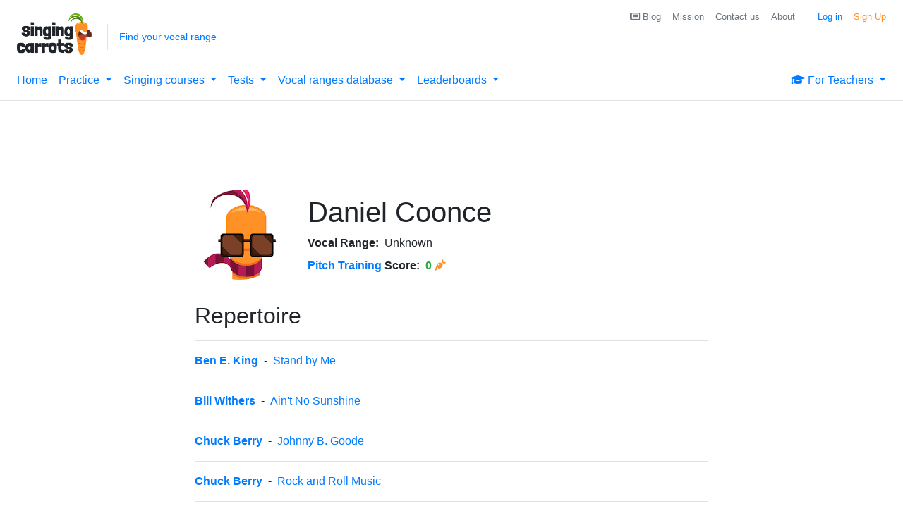

--- FILE ---
content_type: text/html;charset=UTF-8
request_url: https://singingcarrots.com/user/daniel-coonce
body_size: 10178
content:
<!DOCTYPE HTML>
<html lang='en'>
<head>

    

    <style>
    .box-gold {
        /* Box shadow for the drop shadow effect */
        box-shadow: 0 4px 8px rgba(0, 0, 0, 0.1);

        /* Background color for the container */
        background-color: #fff;

        /* Position to center for demo purposes */
        margin: 50px auto;

        /* Add a border with a gradient color */
        border: 2px solid;
        border-image-slice: 1;
        border-width: 2px;
        border-image-source: linear-gradient(94.09deg, #FFD843 0%, #FF9126 83.75%);
        overflow: hidden; /* Ensure the background matches the rounded border */
    }

    .btn-gold-light {
        /* Background color for the container */
        background-color: #fff;

        /* Position to center for demo purposes */
        margin: 50px auto;

        /* Add a border with a gradient color */
        border: 2px solid;
        border-image-slice: 1;
        border-width: 2px;
        border-image-source: linear-gradient(94.09deg, #FFD843 0%, #FF9126 83.75%);
        overflow: hidden; /* Ensure the background matches the rounded border */
    }

    .btn-gold-light:hover {
        background: #FFFBEC;
        cursor: pointer;
    }
    </style>


    <!-- Global site tag (gtag.js) - Google Analytics -->
    <script async src="https://www.googletagmanager.com/gtag/js?id=G-9KZZ3NERNK"></script>
    <script type="text/javascript">
      window.dataLayer = window.dataLayer || [];
      function gtag(){dataLayer.push(arguments);}
      gtag('js', new Date());

      
          gtag('set', {'experiments': [
              
                    {'id': 'AB_ADTHRIVE_DISABLE_TEST', 'variant': '0'},
              
          ]});
      


      gtag('config', 'G-9KZZ3NERNK');


      window.addEventListener("load", function() {
            gtag('get', 'G-9KZZ3NERNK', 'client_id', (clientID) => {
                setCookie('_ga_client_id', clientID, 3000);
            });
      });

    </script>

<!--    microsoft ads tag-->
    <script type="text/javascript">(function(w,d,t,r,u){var f,n,i;w[u]=w[u]||[],f=function(){var o={ti:"343188975", enableAutoSpaTracking: true};o.q=w[u],w[u]=new UET(o),w[u].push("pageLoad")},n=d.createElement(t),n.src=r,n.async=1,n.onload=n.onreadystatechange=function(){var s=this.readyState;s&&s!=="loaded"&&s!=="complete"||(f(),n.onload=n.onreadystatechange=null)},i=d.getElementsByTagName(t)[0],i.parentNode.insertBefore(n,i)})(window,document,"script","//bat.bing.com/bat.js","uetq");</script>


    <script type="text/javascript">

      
          
            gtag('event', 'experiment_impression', {
                experiment_id: 'AB_ADTHRIVE_DISABLE_TEST',
                variant_id: '0',
                send_to: 'G-9KZZ3NERNK'
            });
           
      
    </script>

    <!--    Old Universal analytics still needs to collect the data-->
    <script type="text/javascript">
        (function(i,s,o,g,r,a,m){i['GoogleAnalyticsObject']=r;i[r]=i[r]||function(){
        (i[r].q=i[r].q||[]).push(arguments)},i[r].l=1*new Date();a=s.createElement(o),
        m=s.getElementsByTagName(o)[0];a.async=1;a.src=g;m.parentNode.insertBefore(a,m)
        })(window,document,'script','https://www.google-analytics.com/analytics.js','ga');

        ga('create', 'UA-57109328-4', 'auto');

        ga('set', 'exp', 'AB_ADTHRIVE_DISABLE_TEST.0');

        ga('send', 'pageview');
    </script>


    <script type="text/javascript">
        (function(f,b){if(!b.__SV){var e,g,i,h;window.mixpanel=b;b._i=[];b.init=function(e,f,c){function g(a,d){var b=d.split(".");2==b.length&&(a=a[b[0]],d=b[1]);a[d]=function(){a.push([d].concat(Array.prototype.slice.call(arguments,0)))}}var a=b;"undefined"!==typeof c?a=b[c]=[]:c="mixpanel";a.people=a.people||[];a.toString=function(a){var d="mixpanel";"mixpanel"!==c&&(d+="."+c);a||(d+=" (stub)");return d};a.people.toString=function(){return a.toString(1)+".people (stub)"};i="disable time_event track track_pageview track_links track_forms track_with_groups add_group set_group remove_group register register_once alias unregister identify name_tag set_config reset opt_in_tracking opt_out_tracking has_opted_in_tracking has_opted_out_tracking clear_opt_in_out_tracking start_batch_senders people.set people.set_once people.unset people.increment people.append people.union people.track_charge people.clear_charges people.delete_user people.remove".split(" ");
        for(h=0;h<i.length;h++)g(a,i[h]);var j="set set_once union unset remove delete".split(" ");a.get_group=function(){function b(c){d[c]=function(){call2_args=arguments;call2=[c].concat(Array.prototype.slice.call(call2_args,0));a.push([e,call2])}}for(var d={},e=["get_group"].concat(Array.prototype.slice.call(arguments,0)),c=0;c<j.length;c++)b(j[c]);return d};b._i.push([e,f,c])};b.__SV=1.2;e=f.createElement("script");e.type="text/javascript";e.async=!0;e.src="undefined"!==typeof MIXPANEL_CUSTOM_LIB_URL?
        MIXPANEL_CUSTOM_LIB_URL:"file:"===f.location.protocol&&"//cdn.mxpnl.com/libs/mixpanel-2-latest.min.js".match(/^\/\//)?"https://cdn.mxpnl.com/libs/mixpanel-2-latest.min.js":"//cdn.mxpnl.com/libs/mixpanel-2-latest.min.js";g=f.getElementsByTagName("script")[0];g.parentNode.insertBefore(e,g)}})(document,window.mixpanel||[]);

        mixpanel.init(
        'f70f5155bbc8b4d4f728de283619d4f3',
         {
            debug: false,
            record_sessions_percent: 1,
            record_canvas: true,
            record_mask_text_selector: ''
        });
    </script>

    <script>(function(w,r){w._rwq=r;w[r]=w[r]||function(){(w[r].q=w[r].q||[]).push(arguments)}})(window,'rewardful');</script>
    <script async src='https://r.wdfl.co/rw.js' data-rewardful='cd826a'></script>



<!--    For now disabled. As it's just polluting the console with JS errors from 3rd parties and eats out the plan quota.-->
<!--    Needs extra configs which II don't have tiime to set up now.-->
    
    

    <script type="text/javascript">
        (function() {
            window.sib = {
                equeue: [],
                client_key: "d2q0ly0d2z2cgde70c7owwua"
            };
            /* OPTIONAL: email for identify request*/
            // window.sib.email_id = 'example@domain.com';
            window.sendinblue = {};
            for (var j = ['track', 'identify', 'trackLink', 'page'], i = 0; i < j.length; i++) {
            (function(k) {
                window.sendinblue[k] = function() {
                    var arg = Array.prototype.slice.call(arguments);
                    (window.sib[k] || function() {
                            var t = {};
                            t[k] = arg;
                            window.sib.equeue.push(t);
                        })(arg[0], arg[1], arg[2], arg[3]);
                    };
                })(j[i]);
            }
            var n = document.createElement("script"),
                i = document.getElementsByTagName("script")[0];
            n.type = "text/javascript", n.id = "sendinblue-js", n.async = !0, n.src = "https://sibautomation.com/sa.js?key=" + window.sib.client_key, i.parentNode.insertBefore(n, i), window.sendinblue.page();
        })();
    </script>

    

    

    <script type="text/javascript">
        
            mixpanel.register({ AB_ADTHRIVE_DISABLE_TEST: 0 });
        

        mixpanel.register({ 'isUserAuthenticated': false });
        mixpanel.track('Pageview');
    </script>


    

    <!-- Meta Pixel Code -->
    <script type="text/javascript">
        !function(f,b,e,v,n,t,s)
        {if(f.fbq)return;n=f.fbq=function(){n.callMethod?
        n.callMethod.apply(n,arguments):n.queue.push(arguments)};
        if(!f._fbq)f._fbq=n;n.push=n;n.loaded=!0;n.version='2.0';
        n.queue=[];t=b.createElement(e);t.async=!0;
        t.src=v;s=b.getElementsByTagName(e)[0];
        s.parentNode.insertBefore(t,s)}(window, document,'script',
        'https://connect.facebook.net/en_US/fbevents.js');
        fbq('init', '1914126582131767');
        fbq('track', 'PageView');
    </script>

<!--    workarouund for weird Thymeleaf bug: https://stackoverflow.com/questions/25500828/thymeleaf-breaks-the-html-before-%C2%B4noscript%C2%B4-tag-->
    <noscript>
    <img height="1" width="1" style="display:none"
         src="https://www.facebook.com/tr?id=1914126582131767&ev=PageView&noscript=1"
    />
</noscript>
    <!-- End Meta Pixel Code -->


    <script type="text/javascript">
        window._gaExps = {};
        
            window._gaExps.AB_ADTHRIVE_DISABLE_TEST = 0;
        
    </script>

<!--    AdThrive Ads-->
    <script>
        (function(w, d) {
        w.adthrive = w.adthrive || {};
        w.adthrive.cmd = w.adthrive.cmd || [];
        w.adthrive.plugin = 'adthrive-ads-1.0.43-manual';
        w.adthrive.host = 'ads.adthrive.com';
        var s = d.createElement('script');
        s.async = true;
        s.referrerpolicy='no-referrer-when-downgrade';
        s.src = 'https://' + w.adthrive.host + '/sites/6027f8d80df047701c4d6afc/ads.min.js?referrer=' + w.encodeURIComponent(w.location.href);
        var n = d.getElementsByTagName('script')[0];
        n.parentNode.insertBefore(s, n);
        })(window, document);
    </script>

    <script>
          window.fbAsyncInit = function() {
            FB.init({
              appId      : '1222325527958891', // Your Facebook App ID
              cookie     : true,
              status     : true,
              xfbml      : true,
              version    : 'v5.0'
            });

            // Additional Facebook SDK functionality here
          };

          // Load the SDK Asynchronously
          (function(d, s, id){
             var js, fjs = d.getElementsByTagName(s)[0];
             if (d.getElementById(id)) {return;}
             js = d.createElement(s); js.id = id;
             js.src = "https://connect.facebook.net/en_US/sdk.js";
             fjs.parentNode.insertBefore(js, fjs);
           }(document, 'script', 'facebook-jssdk'));
    </script>


    <script type="text/javascript">
        window._isUserAuthenticated = "false" == "true" ? true : false ;
        window._hasPitchTrainingUpgrade = "false" == "true" ? true : false ;
    </script>

    <meta http-equiv="Content-Type" content="text/html; charset=UTF-8" />
    <meta name="viewport" content="width=device-width, initial-scale=1, user-scalable=no">

    <link rel="shortcut icon" type="image/png" href="/img/favicon.png"/>

    <link rel="stylesheet" href="/css/loader.css"/>

    <link rel="stylesheet" href="https://maxcdn.bootstrapcdn.com/bootstrap/4.4.1/css/bootstrap.min.css">


<!--    <link rel="stylesheet" th:href="@{/css/font-awesome-4.7.0/css/font-awesome.min.css}">-->
    <script src="https://kit.fontawesome.com/f4e2ba0eb9.js" crossorigin="anonymous"></script>

    <script src="https://ajax.googleapis.com/ajax/libs/jquery/3.4.1/jquery.min.js"></script>
    <script src="https://cdnjs.cloudflare.com/ajax/libs/popper.js/1.16.0/umd/popper.min.js"></script>

<!--    There is a conflict between jquery UI and bootstrap tooltip components-->
<!--    To fix it the scripts need to be loaded in a following order: jQuery , jQuery UI , Bootstrap-->
<!--    https://stackoverflow.com/questions/17458224/uncaught-error-no-such-method-show-for-tooltip-widget-instance-->

    

    <script src="https://maxcdn.bootstrapcdn.com/bootstrap/4.4.1/js/bootstrap.min.js"></script>

    

<!--    <script th:if="${loadVueJS}" src="https://cdn.jsdelivr.net/npm/vue@2.5.16/dist/vue.js"></script> for development-->
    
    

    

    <script src="https://cdn.jsdelivr.net/npm/lodash@4.17.21/lodash.min.js"></script>
    <script type="text/javascript" src="/js/common.js?v=1004"></script>
    <link rel="stylesheet" href="/css/custom.css">



    <title>User profile - Singing Carrots</title>

    
    
    
    

    

</head>
<body style="display: flex;min-height: 100vh;flex-direction: column;" class=" page" >



<div id="content" style="flex:1" >

    <div>
        
        
    
        <header class="page-header">
            <!-- Modal -->
            <!-- Black Friday Banner -->
            <div class="modal fade" id="setRangeModal" tabindex="-1" role="dialog" aria-labelledby="setRangeModalLabel" aria-hidden="true">
                <div class="modal-dialog" role="document">
                    <div class="modal-content">
                        <div class="modal-header">
                            <h5 class="modal-title" id="setRangeModalLabel">Set up your vocal range</h5>
                            <button type="button" class="close" data-dismiss="modal" aria-label="Close">
                                <span aria-hidden="true">&times;</span>
                            </button>
                        </div>
                        <div class="modal-body">
                            <div>
        <form id="range-select-form">
            <div id="collapseRangeFinder">
                <div class="row">
                    <div class="float-left ml-3 mr-3 mx-auto pt-2" style="max-width: 400px;">
                        <div class="form-row align-items-center">
                            <div class="form-group col">
                                <label for="userLowestNote">Lowest note</label>
                                <select class="form-control" id="userLowestNote">
                                    <option value="-1" disabled hidden>Choose</option>
                                    <option value="96">B8</option>
                                    <option value="95">A#8</option>
                                    <option value="94">A8</option>
                                    <option value="93">G#8</option>
                                    <option value="92">G8</option>
                                    <option value="91">F#8</option>
                                    <option value="90">F8</option>
                                    <option value="89">E8</option>
                                    <option value="88">D#8</option>
                                    <option value="87">D8</option>
                                    <option value="86">C#8</option>
                                    <option value="85">C8</option>
                                    <option value="84">B7</option>
                                    <option value="83">A#7</option>
                                    <option value="82">A7</option>
                                    <option value="81">G#7</option>
                                    <option value="80">G7</option>
                                    <option value="79">F#7</option>
                                    <option value="78">F7</option>
                                    <option value="77">E7</option>
                                    <option value="76">D#7</option>
                                    <option value="75">D7</option>
                                    <option value="74">C#7</option>
                                    <option value="73">C7</option>
                                    <option value="72">B6</option>
                                    <option value="71">A#6</option>
                                    <option value="70">A6</option>
                                    <option value="69">G#6</option>
                                    <option value="68">G6</option>
                                    <option value="67">F#6</option>
                                    <option value="66">F6</option>
                                    <option value="65">E6</option>
                                    <option value="64">D#6</option>
                                    <option value="63">D6</option>
                                    <option value="62">C#6</option>
                                    <option value="61">C6</option>
                                    <option value="60">B5</option>
                                    <option value="59">A#5</option>
                                    <option value="58">A5</option>
                                    <option value="57">G#5</option>
                                    <option value="56">G5</option>
                                    <option value="55">F#5</option>
                                    <option value="54">F5</option>
                                    <option value="53">E5</option>
                                    <option value="52">D#5</option>
                                    <option value="51">D5</option>
                                    <option value="50">C#5</option>
                                    <option value="49">C5</option>
                                    <option value="48">B4</option>
                                    <option value="47">A#4</option>
                                    <option value="46">A4</option>
                                    <option value="45">G#4</option>
                                    <option value="44">G4</option>
                                    <option value="43">F#4</option>
                                    <option value="42">F4</option>
                                    <option value="41">E4</option>
                                    <option value="40">D#4</option>
                                    <option value="39">D4</option>
                                    <option value="38">C#4</option>
                                    <option value="37" selected>C4 (middle C)</option>
                                    <option value="36">B3</option>
                                    <option value="35">A#3</option>
                                    <option value="34">A3</option>
                                    <option value="33">G#3</option>
                                    <option value="32">G3</option>
                                    <option value="31">F#3</option>
                                    <option value="30">F3</option>
                                    <option value="29">E3</option>
                                    <option value="28">D#3</option>
                                    <option value="27">D3</option>
                                    <option value="26">C#3</option>
                                    <option value="25">C3</option>
                                    <option value="24">B2</option>
                                    <option value="23">A#2</option>
                                    <option value="22">A2</option>
                                    <option value="21">G#2</option>
                                    <option value="20">G2</option>
                                    <option value="19">F#2</option>
                                    <option value="18">F2</option>
                                    <option value="17">E2</option>
                                    <option value="16">D#2</option>
                                    <option value="15">D2</option>
                                    <option value="14">C#2</option>
                                    <option value="13">C2</option>
                                    <option value="12">B1</option>
                                    <option value="11">A#1</option>
                                    <option value="10">A1</option>
                                    <option value="09">G#1</option>
                                    <option value="08">G1</option>
                                    <option value="07">F#1</option>
                                    <option value="06">F1</option>
                                    <option value="05">E1</option>
                                    <option value="04">D#1</option>
                                    <option value="03">D1</option>
                                    <option value="02">C#1</option>
                                    <option value="01">C1</option>
                                </select>
                                <div class="invalid-feedback">
                                    Lowest note should be lower than the highest
                                </div>
                            </div>
                            <div class="form-group col">
                                <label for="userHighestNote">Highest note</label>
                                <select class="form-control" id="userHighestNote" >
                                    <option value="-1" disabled hidden>Choose</option>
                                    <option value="96">B8</option>
                                    <option value="95">A#8</option>
                                    <option value="94">A8</option>
                                    <option value="93">G#8</option>
                                    <option value="92">G8</option>
                                    <option value="91">F#8</option>
                                    <option value="90">F8</option>
                                    <option value="89">E8</option>
                                    <option value="88">D#8</option>
                                    <option value="87">D8</option>
                                    <option value="86">C#8</option>
                                    <option value="85">C8</option>
                                    <option value="84">B7</option>
                                    <option value="83">A#7</option>
                                    <option value="82">A7</option>
                                    <option value="81">G#7</option>
                                    <option value="80">G7</option>
                                    <option value="79">F#7</option>
                                    <option value="78">F7</option>
                                    <option value="77">E7</option>
                                    <option value="76">D#7</option>
                                    <option value="75">D7</option>
                                    <option value="74">C#7</option>
                                    <option value="73">C7</option>
                                    <option value="72">B6</option>
                                    <option value="71">A#6</option>
                                    <option value="70">A6</option>
                                    <option value="69">G#6</option>
                                    <option value="68">G6</option>
                                    <option value="67">F#6</option>
                                    <option value="66">F6</option>
                                    <option value="65">E6</option>
                                    <option value="64">D#6</option>
                                    <option value="63">D6</option>
                                    <option value="62">C#6</option>
                                    <option value="61">C6</option>
                                    <option value="60">B5</option>
                                    <option value="59">A#5</option>
                                    <option value="58">A5</option>
                                    <option value="57">G#5</option>
                                    <option value="56">G5</option>
                                    <option value="55">F#5</option>
                                    <option value="54">F5</option>
                                    <option value="53">E5</option>
                                    <option value="52">D#5</option>
                                    <option value="51">D5</option>
                                    <option value="50">C#5</option>
                                    <option value="49">C5</option>
                                    <option value="48">B4</option>
                                    <option value="47">A#4</option>
                                    <option value="46">A4</option>
                                    <option value="45">G#4</option>
                                    <option value="44">G4</option>
                                    <option value="43">F#4</option>
                                    <option value="42">F4</option>
                                    <option value="41">E4</option>
                                    <option value="40">D#4</option>
                                    <option value="39">D4</option>
                                    <option value="38">C#4</option>
                                    <option value="37" selected>C4 (middle C)</option>
                                    <option value="36">B3</option>
                                    <option value="35">A#3</option>
                                    <option value="34">A3</option>
                                    <option value="33">G#3</option>
                                    <option value="32">G3</option>
                                    <option value="31">F#3</option>
                                    <option value="30">F3</option>
                                    <option value="29">E3</option>
                                    <option value="28">D#3</option>
                                    <option value="27">D3</option>
                                    <option value="26">C#3</option>
                                    <option value="25">C3</option>
                                    <option value="24">B2</option>
                                    <option value="23">A#2</option>
                                    <option value="22">A2</option>
                                    <option value="21">G#2</option>
                                    <option value="20">G2</option>
                                    <option value="19">F#2</option>
                                    <option value="18">F2</option>
                                    <option value="17">E2</option>
                                    <option value="16">D#2</option>
                                    <option value="15">D2</option>
                                    <option value="14">C#2</option>
                                    <option value="13">C2</option>
                                    <option value="12">B1</option>
                                    <option value="11">A#1</option>
                                    <option value="10">A1</option>
                                    <option value="09">G#1</option>
                                    <option value="08">G1</option>
                                    <option value="07">F#1</option>
                                    <option value="06">F1</option>
                                    <option value="05">E1</option>
                                    <option value="04">D#1</option>
                                    <option value="03">D1</option>
                                    <option value="02">C#1</option>
                                    <option value="01">C1</option>
                                </select>
                                <div class="invalid-feedback">
                                    Highest note should be higher than the lowest
                                </div>
                            </div>
                        </div>
                        <div class="form-row align-items-center mb-3">
                            <button type="button" class="btn btn-primary btn btn-block mr-1 ml-1" id="btn-submit-user-range">Save</button>
                        </div>
                        <p class="text-center"> Don't know your range? Find with <a href="/range-test">Vocal Range Test</a> </p>
                    </div>
                </div>
            </div>
        </form>
    </div>
                        </div>
                    </div>
                </div>
            </div>
            <div class="site-logo">
                <a href="/">
                    <img src="/img/singing-carrots-logo.png" alt="Singing Carrots logo">
                </a>
            </div><!-- end of .site-logo -->

            <hr class="d-md-none d-block my-0"/>

            <!-- end of .vocal-range-caller -->

            <div id="indicator-my-range" class="vocal-range-caller d-none d-md-block mt-2 py-2 px-3">
                <!-- Vocal range not set -->

<!--                <a href="/api/v1/redirect/gift-voucher" class="text-dark">-->
<!--                    <span><strong>🎄 Holiday Special</strong></span><br/>-->
<!--                    <span>🎁 Gift Singing Carrots to Your Loved Ones! 🎶</span>-->
<!--                </a>-->

                <a href="/range-test" class="vocal-range-caller--not-set " >Find your vocal range</a>

                <!-- Vocal range set (currently hidden with d-none) -->
                <div class="vocal-range-caller--set d-none">
                    Your vocal range is:
                    <span class="vocal-range-caller--range" id="indicator-my-range-value">C3 to F6</span>
                </div>
            </div><!-- end of .vocal-range-caller -->

            <nav id="main-nav" class="navbar navbar-expand-md">
                <button class="navbar-toggler" type="button" data-toggle="collapse" data-target="#navbarToggler" aria-controls="navbarToggler" aria-expanded="false" aria-label="Toggle navigation">
                    <img class="menu-icon" src="/img/hamburger-icon.png" alt="Main menu">
                </button>

                <ul class="navbar-nav nav collapse navbar-collapse" id="navbarToggler">
                    <li class="nav-item">
                        <a class="nav-link main-menu-link" href="/" id="home-link">
                            Home
                        </a>
                    </li>
                    
                    <li class="nav-item dropdown">
                        <a id="menu-link-ptraining" class="nav-link dropdown-toggle" href="#" data-toggle="dropdown" aria-haspopup="true" aria-expanded="false">
                            <span>Practice</span>
                        </a>
                        <div class="dropdown-menu">
                            <a class="main-menu-link dropdown-item text-primary" href="/virtual-coach" id="ai-coach-link">
                                AI Vocal Coach
                            </a>
                            <a class="main-menu-link dropdown-item text-primary" href="/pitch-training#game" id="pitch-training-game-link">
                                Pitch training game
                            </a>
                            <a class="main-menu-link dropdown-item text-primary" href="/sustain-training" id="sustain-training-link">
                                Sustain & Breath training <span class="badge badge-danger ml-1">New</span>
                            </a>
                            <a class="main-menu-link dropdown-item text-primary" href="/my-custom-melodies" id="pitch-training-melodies-link">
                                My custom melodies (MIDI)
                            </a>
                            <a class="main-menu-link dropdown-item text-primary" href="/pitch-monitor" id="pitch-monitor-link">
                                Simple vocal pitch monitor
                            </a>
                        </div>
                    </li>
                    <li class="nav-item dropdown">
                        <a id="menu-link-resources" class="nav-link dropdown-toggle" href="#" data-toggle="dropdown" aria-haspopup="true" aria-expanded="false">
                            Singing courses
                        </a>
                        <div class="dropdown-menu">
                            <a class="main-menu-link dropdown-item text-primary" href="/course/zero-to-hero"  id="link-singing-beginners">
                                From Zero to Singing Hero
                            </a>
                            <a class="main-menu-link dropdown-item text-primary" href="/singing-beginners"  id="link-singing-beginners">
                                All-Round Vocalist
                            </a>
                            <a class="main-menu-link dropdown-item text-primary" href="/voice-analysis"  id="link-voice-analyser">
                                Voice analysis guide
                            </a>
                            <a class="main-menu-link dropdown-item text-primary" href="/video-lib"  id="link-video-lib">
                                Video library
                            </a>
                            <a class="main-menu-link dropdown-item text-primary" href="/resources"  id="link-stats-main">
                                Useful links
                            </a>
                        </div>
                    </li>
                    <li class="nav-item dropdown">
                        <a id="menu-link-tests" class="nav-link dropdown-toggle" href="#" data-toggle="dropdown" aria-haspopup="true" aria-expanded="false">
                            <span>Tests</span>
                        </a>
                        <div class="dropdown-menu">
                            <a class="main-menu-link dropdown-item text-primary" href="/range-test" id="find-range-link">
                                Vocal range test
                            </a>
                            <a class="main-menu-link dropdown-item text-primary" href="/pitch-test" id="pitch-test-link">
                                Pitch accuracy test
                            </a>
                        </div>
                    </li>
                    <li class="nav-item dropdown">
                        <a id="menu-link-search" class="nav-link dropdown-toggle" href="#" data-toggle="dropdown" aria-haspopup="true" aria-expanded="false">
                            Vocal ranges database
                        </a>
                        <div class="dropdown-menu">
                            <a class="main-menu-link dropdown-item text-primary" href="/search" id="search-link">
                                Find songs by range
                            </a>
                            <a class="main-menu-link dropdown-item text-primary" href="/artists" id="artists-link">
                                Singers' vocal ranges
                            </a>
                            <a class="main-menu-link dropdown-item text-primary" href="/song-key-finder" id="key-finder-link">
                                Song Key Finder
                            </a>
                            
                            <a class="main-menu-link dropdown-item text-primary" href="/contribute" id="contribute-link">
                                Submit a song
                            </a>
                        </div>
                    </li>
                    <li class="nav-item dropdown">
                        <a id="menu-link-leaderboards" class="nav-link dropdown-toggle" href="#" data-toggle="dropdown" aria-haspopup="true" aria-expanded="false">
                            Leaderboards
                        </a>
                        <div class="dropdown-menu">
                            <a class="main-menu-link dropdown-item text-primary" href="/weekly-standings"  id="link-standings">
                                Weekly competition
                            </a>
                            <a class="main-menu-link dropdown-item text-primary" href="/pitch-training/level-rankings?level=1"  id="link-level-rankings">
                                Ranking by game level
                            </a>
                            <a class="main-menu-link dropdown-item text-primary" href="/hall-of-fame"  id="link-hall-of-fame">
                                Hall of fame
                            </a>
                        </div>
                    </li>
                    
                    
                    
                    <li class="nav-item dropdown ml-auto">
                        <a  id="menu-link-for-teachers" class="nav-link dropdown-toggle" href="#" data-toggle="dropdown" aria-haspopup="true" aria-expanded="false">
                            <i class="fa fa-graduation-cap " aria-hidden="true"></i> For Teachers
                        </a>
                        <div class="dropdown-menu dropdown-menu-right">
                            <a class="main-menu-link dropdown-item text-primary" href="/ambassador" id="link-studio">
                                Carrots Studio (Video Conferencing)
                            </a>
                            <a class="main-menu-link dropdown-item text-primary" href="/teachers/apply" id="link-list-teacher">
                                List your teaching services
                            </a>
                            <a class="main-menu-link dropdown-item text-primary" href="/schools" id="link-schools">
                                Group plans for schools
                            </a>
                        </div>
                    </li>
                    
                    <li>
                        <ul class="secondary-nav nav">
                            <li class="nav-item nav-item--login">
                                <a class="nav-link" id="signupBtn" href="#" style="color:#FF9126">
                                    Sign Up
                                </a>
                            </li>
                            <li class="nav-item nav-item--login">
                                <a class="nav-link" id="loginBtn" href="#">
                                    Log in
                                </a>
                            </li>
                            
                            <li class="nav-item">
                                <a class="nav-link text-secondary main-menu-link mr-3" href="/about" id="about-link">
                                    About
                                </a>
                            </li>
                            <li class="nav-item">
                                <a class="nav-link text-secondary main-menu-link" id="contact-us-link" href="/contact">
                                    Contact us
                                </a>
                            </li>
                            <li class="nav-item">
                                <a class="nav-link text-secondary main-menu-link" id="mission-link" href="/mission">
                                    Mission
                                </a>
                            </li>
                            <li class="nav-item">
                                <a class="nav-link text-secondary main-menu-link" href="https://singingcarrots.com/blog/articles" id="blog-link">
                                    <i class="fa fa-newspaper-o" aria-hidden="true"></i> Blog
                                </a>
                            </li>
                        </ul>
                    </li>
                </ul>
                
            </nav>
        </header>
    </div>

    <div class="container" style="max-width:790px;">

            

        

        
            <div class="row mx-0" >
                <div class="m-3">
                    <img id="img-avatar" src="/img/default-ava128.png" style="width:128px;border-radius:50%;" />
                </div>
                <div class="my-auto m-3">
                    <div class="row mx-0">
                        <h1>Daniel Coonce</h1>
                        
                    </div>
                    
                    <div class="row mx-0">
                        <span class="mr-2"><strong>Vocal Range: </strong></span>
                        <span class="mr-3">Unknown</span>
                    </div>
                    <div class="row mx-0 mt-2">
                        <span class="mr-2"><strong><a href="/pitch-training"> Pitch Training</a> Score: </strong></span>
                        <strong>
                            <span class="my-auto mr-0 text-success">0</span>
                            <span class="my-auto ml-0 " style="color:#FF9126;"><i class="fas fa-carrot" aria-hidden="true"></i></span>
                        </strong>
                        
                    </div>
                    
                    

                </div>
            </div>
            
            
            
            <!-- Ambassador Application Status -->
            
            <div class="m-3 mb-5">
                <h2 class="mb-3">Repertoire</h2>
                <div>
                    <div class="m-0 p-0">
                        <div class="row mx-0 py-3 border-top">
                            <span>
                                <strong><a href="/artist-range?artist=Ben%20E.%20King">Ben E. King</a></strong>&nbsp;&nbsp;-&nbsp;&nbsp;
                            </span>
                            <span>
                                <a href="/song?song=ben-e-king-stand-by-me">Stand by Me</a>
                            </span>
                        </div>
                    </div>
                    <div class="m-0 p-0">
                        <div class="row mx-0 py-3 border-top">
                            <span>
                                <strong><a href="/artist-range?artist=Bill%20Withers">Bill Withers</a></strong>&nbsp;&nbsp;-&nbsp;&nbsp;
                            </span>
                            <span>
                                <a href="/song?song=bill-withers-ain-t-no-sunshine">Ain&#39;t No Sunshine</a>
                            </span>
                        </div>
                    </div>
                    <div class="m-0 p-0">
                        <div class="row mx-0 py-3 border-top">
                            <span>
                                <strong><a href="/artist-range?artist=Chuck%20Berry">Chuck Berry</a></strong>&nbsp;&nbsp;-&nbsp;&nbsp;
                            </span>
                            <span>
                                <a href="/song?song=chuck-berry-johnny-b-goode">Johnny B. Goode</a>
                            </span>
                        </div>
                    </div>
                    <div class="m-0 p-0">
                        <div class="row mx-0 py-3 border-top">
                            <span>
                                <strong><a href="/artist-range?artist=Chuck%20Berry">Chuck Berry</a></strong>&nbsp;&nbsp;-&nbsp;&nbsp;
                            </span>
                            <span>
                                <a href="/song?song=chuck-berry-rock-and-roll-music">Rock and Roll Music</a>
                            </span>
                        </div>
                    </div>
                    <div class="m-0 p-0">
                        <div class="row mx-0 py-3 border-top">
                            <span>
                                <strong><a href="/artist-range?artist=Creedence%20Clearwater%20Revival">Creedence Clearwater Revival</a></strong>&nbsp;&nbsp;-&nbsp;&nbsp;
                            </span>
                            <span>
                                <a href="/song?song=creedence-clearwater-revival-proud-mary">Proud Mary</a>
                            </span>
                        </div>
                    </div>
                    <div class="m-0 p-0">
                        <div class="row mx-0 py-3 border-top">
                            <span>
                                <strong><a href="/artist-range?artist=Duran%20Duran">Duran Duran</a></strong>&nbsp;&nbsp;-&nbsp;&nbsp;
                            </span>
                            <span>
                                <a href="/song?song=duran-duran-hungry-like-the-wolf">Hungry Like the Wolf</a>
                            </span>
                        </div>
                    </div>
                    <div class="m-0 p-0">
                        <div class="row mx-0 py-3 border-top">
                            <span>
                                <strong><a href="/artist-range?artist=Electric%20Light%20Orchestra">Electric Light Orchestra</a></strong>&nbsp;&nbsp;-&nbsp;&nbsp;
                            </span>
                            <span>
                                <a href="/song?song=electric-light-orchestra-do-ya">Do Ya</a>
                            </span>
                        </div>
                    </div>
                    <div class="m-0 p-0">
                        <div class="row mx-0 py-3 border-top">
                            <span>
                                <strong><a href="/artist-range?artist=George%20Benson">George Benson</a></strong>&nbsp;&nbsp;-&nbsp;&nbsp;
                            </span>
                            <span>
                                <a href="/song?song=george-benson-on-broadway">On Broadway</a>
                            </span>
                        </div>
                    </div>
                    <div class="m-0 p-0">
                        <div class="row mx-0 py-3 border-top">
                            <span>
                                <strong><a href="/artist-range?artist=Joe%20Cocker">Joe Cocker</a></strong>&nbsp;&nbsp;-&nbsp;&nbsp;
                            </span>
                            <span>
                                <a href="/song?song=joe-cocker-with-a-little-help-from-my-friends">With a Little Help from My Friends</a>
                            </span>
                        </div>
                    </div>
                    <div class="m-0 p-0">
                        <div class="row mx-0 py-3 border-top">
                            <span>
                                <strong><a href="/artist-range?artist=Lynyrd%20Skynyrd">Lynyrd Skynyrd</a></strong>&nbsp;&nbsp;-&nbsp;&nbsp;
                            </span>
                            <span>
                                <a href="/song?song=lynyrd-skynyrd-sweet-home-alabama">Sweet Home Alabama</a>
                            </span>
                        </div>
                    </div>
                    <div class="m-0 p-0">
                        <div class="row mx-0 py-3 border-top">
                            <span>
                                <strong><a href="/artist-range?artist=Michael%20Bubl%C3%A9">Michael Bublé</a></strong>&nbsp;&nbsp;-&nbsp;&nbsp;
                            </span>
                            <span>
                                <a href="/song?song=michael-buble-everything">Everything</a>
                            </span>
                        </div>
                    </div>
                    <div class="m-0 p-0">
                        <div class="row mx-0 py-3 border-top">
                            <span>
                                <strong><a href="/artist-range?artist=Otis%20Redding">Otis Redding</a></strong>&nbsp;&nbsp;-&nbsp;&nbsp;
                            </span>
                            <span>
                                <a href="/song?song=otis-redding-hard-to-handle">Hard to Handle</a>
                            </span>
                        </div>
                    </div>
                    <div class="m-0 p-0">
                        <div class="row mx-0 py-3 border-top">
                            <span>
                                <strong><a href="/artist-range?artist=Otis%20Redding">Otis Redding</a></strong>&nbsp;&nbsp;-&nbsp;&nbsp;
                            </span>
                            <span>
                                <a href="/song?song=otis-redding-sittin-on-the-dock-of-the-bay">(Sittin&#39; On) The Dock of the Bay</a>
                            </span>
                        </div>
                    </div>
                    <div class="m-0 p-0">
                        <div class="row mx-0 py-3 border-top">
                            <span>
                                <strong><a href="/artist-range?artist=Steppenwolf">Steppenwolf</a></strong>&nbsp;&nbsp;-&nbsp;&nbsp;
                            </span>
                            <span>
                                <a href="/song?song=steppenwolf-born-to-be-wild">Born To Be Wild</a>
                            </span>
                        </div>
                    </div>
                    <div class="m-0 p-0">
                        <div class="row mx-0 py-3 border-top">
                            <span>
                                <strong><a href="/artist-range?artist=Tony%20Christie">Tony Christie</a></strong>&nbsp;&nbsp;-&nbsp;&nbsp;
                            </span>
                            <span>
                                <a href="/song?song=tony-christie-is-this-the-way-to-amarillo">(Is This the Way To) Amarillo</a>
                            </span>
                        </div>
                    </div>
                    <div class="m-0 p-0">
                        <div class="row mx-0 py-3 border-top">
                            <span>
                                <strong><a href="/artist-range?artist=Uncle%20Kracker">Uncle Kracker</a></strong>&nbsp;&nbsp;-&nbsp;&nbsp;
                            </span>
                            <span>
                                <a href="/song?song=uncle-kracker-smile">Smile</a>
                            </span>
                        </div>
                    </div>
                </div>
            </div>
            
        
    </div>

</div>
<div>
<!--        deactivated-->
<!--        <th:block th:unless="${hideShare}">-->
<!--            <blockquote id="quote-footer-share" class="blockquote text-center mt-4 ml-3 mr-3">-->
<!--                <footer class="blockquote-footer"> Share the word. </footer>-->
<!--            </blockquote>-->
<!--            <th:block th:unless="${hideFeedbackBtn}">-->
<!--                <div th:if="${isUserAuthenticated}" class="mx-0 my-4">-->
<!--                    <p class="text-center h5 mb-3"> Do you enjoy our tools?</p>-->
<!--                    <p class="text-center"><a href="/help-carrots" target="_blank" class="btn btn-primary btn-lg mx-auto"> Help us improve! </a></p>-->
<!--                </div>-->
<!--            </th:block>-->
<!--        </th:block>-->
        <footer class="page-footer">
            <div class="container-fluid">
                <div class="row">
                    <div class="col-12 page-footer-title">
                        <strong>SINGING CARROTS LIMITED<br/>
                        <small>Company Number:&nbsp;16223851 | VAT Number:&nbsp;498788883</small>
                    </div>
                </div>
                <div class="row">
                    <div class="col-md-3">
                        <ul class="page-footer-links page-footer-links--primary">
                            <li>
                                <a href="/about">
                                    About
                                </a>
                            </li>
                            <li>
                                <a href="/ambassador">
                                    Carrots for Teachers
                                </a>
                            </li>
                            <li>
                                <a href="/schools">
                                    Carrots for Schools
                                </a>
                            </li>
                            <li>
                                <a href="/teachers">
                                    Find a Teacher
                                </a>
                            </li>
                            <li>
                                <a href="https://www.youtube.com/channel/UCVKzgF-DQ7tXa0SgnClBtyA" target="_blank">
                                    Carrots on YouTube
                                </a>
                            </li>
                            <li>
                                <a href="/contact">
                                    Contact us
                                </a>
                            </li>
                        </ul>
                    </div>
                    <div class="col-md-3">
                        <ul class="page-footer-links">
                            <li>
                                <a href="/terms" target="_blank">
                                    Terms of use
                                </a>
                            </li>
                            <li>
                                <a href="/privacy-policy" target="_blank">
                                    Privacy policy
                                </a>
                            </li>
                            <li>
                                <a href="/disclaimer" target="_blank">
                                    Disclaimer
                                </a>
                            </li>
                            <li>
                                <a href="/affiliate" >
                                    Affiliate program
                                </a>
                            </li>
                        </ul>
                    </div>
                    <div class="col-md-3">
                        <ul class="page-footer-links">
                            <li class="page-footer-links--header">Find Singing Teachers</li>
                            <li>
                                <a href="/singing-teachers/london/united-kingdom">
                                    London
                                </a>
                            </li>
                            <li>
                                <a href="/singing-teachers/new-york/united-states">
                                    New York
                                </a>
                            </li>
                            <li>
                                <a href="/singing-teachers/los-angeles/united-states">
                                    Los Angeles
                                </a>
                            </li>
                            <li>
                                <a href="/singing-teachers/toronto/canada">
                                    Toronto
                                </a>
                            </li>
                            <li>
                                <a href="/singing-teachers/sydney/australia">
                                    Sydney
                                </a>
                            </li>
                            <li>
                                <a href="/teachers/locations">
                                    <strong>All Locations →</strong>
                                </a>
                            </li>
                        </ul>
                    </div>
                </div>
            </div>

            <!--    AdThrive Ads-->
            <script>
                !function(){"use strict";!function(e){if(-1===e.cookie.indexOf("__adblocker")){e.cookie="__adblocker=; expires=Thu, 01 Jan 1970 00:00:00 GMT; path=/";var t=new XMLHttpRequest;t.open("GET","https://www.npttech.com/advertising.js",!0),t.onreadystatechange=function(){if(XMLHttpRequest.DONE===t.readyState)if(200===t.status){var n=e.createElement("script");n.innerHTML=t.responseText,e.getElementsByTagName("head")[0].appendChild(n)}else{var a=new Date;a.setTime(a.getTime()+3e5),e.cookie="__adblocker=true; expires="+a.toUTCString()+"; path=/"}},t.send()}}(document)}();
            </script>
            <script>
                !function(){"use strict";var e;e=document,function(){var t,n;function r(){var t=e.createElement("script");t.src="https://cafemedia-com.videoplayerhub.com/galleryplayer.js",e.head.appendChild(t)}function a(){var t=e.cookie.match("(^|[^;]+)\\s*__adblocker\\s*=\\s*([^;]+)");return t&&t.pop()}function c(){clearInterval(n)}return{init:function(){var e;"true"===(t=a())?r():(e=0,n=setInterval((function(){100!==e&&"false"!==t||c(),"true"===t&&(r(),c()),t=a(),e++}),50))}}}().init()}();
            </script>
        </footer>

        <!-- Firebase App (the core Firebase SDK) is always required and must be listed first -->
        <script src="https://www.gstatic.com/firebasejs/8.2.6/firebase-app.js"></script>
        <script src="https://www.gstatic.com/firebasejs/8.2.6/firebase-auth.js"></script>
        <script>
              // Web app's Firebase configuration
              var firebaseConfig = {
                    apiKey: "AIzaSyCq6H1QRRkFk9zF2bcS15b7EOF6agUQHQk",
                    authDomain: "singing-carrots.firebaseapp.com",
                    projectId: "singing-carrots",
                    storageBucket: "singing-carrots.appspot.com",
                    messagingSenderId: "1058369278074",
                    appId: "1:1058369278074:web:377802cbe50652d2cd2bc3"
              };

              // Initialize Firebase
              firebase.initializeApp(firebaseConfig);

       </script>
        

        <!-- Black Friday Modals - All three included, JavaScript will show the correct one -->
        
        
        

        <!-- Black Friday Email Modal - Only if promo is active -->
        
    </div>
<script defer src="https://static.cloudflareinsights.com/beacon.min.js/vcd15cbe7772f49c399c6a5babf22c1241717689176015" integrity="sha512-ZpsOmlRQV6y907TI0dKBHq9Md29nnaEIPlkf84rnaERnq6zvWvPUqr2ft8M1aS28oN72PdrCzSjY4U6VaAw1EQ==" data-cf-beacon='{"version":"2024.11.0","token":"d23a1affd9664b8d9e066e4da5f9cd0d","r":1,"server_timing":{"name":{"cfCacheStatus":true,"cfEdge":true,"cfExtPri":true,"cfL4":true,"cfOrigin":true,"cfSpeedBrain":true},"location_startswith":null}}' crossorigin="anonymous"></script>
</body>
</html>


--- FILE ---
content_type: text/html
request_url: https://api.intentiq.com/profiles_engine/ProfilesEngineServlet?at=39&mi=10&dpi=936734067&pt=17&dpn=1&iiqidtype=2&iiqpcid=753ca3fc-74ec-4fc3-8597-8d3356b442ad&iiqpciddate=1768676760132&pcid=5c0f1358-bf48-43b8-95eb-c043bf2214de&idtype=3&gdpr=0&japs=false&jaesc=0&jafc=0&jaensc=0&jsver=0.33&testGroup=A&source=pbjs&ABTestingConfigurationSource=group&abtg=A&vrref=https%3A%2F%2Fsingingcarrots.com%2Fuser%2Fdaniel-coonce
body_size: 54
content:
{"abPercentage":97,"adt":1,"ct":2,"isOptedOut":false,"data":{"eids":[]},"dbsaved":"false","ls":true,"cttl":86400000,"abTestUuid":"g_b85c8510-f50f-470d-ae82-2f745fc55521","tc":9,"sid":1250044192}

--- FILE ---
content_type: text/plain
request_url: https://rtb.openx.net/openrtbb/prebidjs
body_size: -85
content:
{"id":"18c1248a-54eb-4619-933d-415ff24379bb","nbr":0}

--- FILE ---
content_type: text/javascript; charset=UTF-8
request_url: https://www.gstatic.com/firebasejs/8.2.6/firebase-auth.js
body_size: 56117
content:
!function(t,e){"object"==typeof exports&&"undefined"!=typeof module?e(require("@firebase/app")):"function"==typeof define&&define.amd?define(["@firebase/app"],e):e((t="undefined"!=typeof globalThis?globalThis:t||self).firebase)}(this,function(e){"use strict";try{(function(){function t(t){return t&&"object"==typeof t&&"default"in t?t:{default:t}}var $l=t(e);(function(){var t,o="function"==typeof Object.defineProperties?Object.defineProperty:function(t,e,n){t!=Array.prototype&&t!=Object.prototype&&(t[e]=n.value)};var u=function(t){t=["object"==typeof window&&window,"object"==typeof self&&self,"object"==typeof global&&global,t];for(var e=0;e<t.length;++e){var n=t[e];if(n&&n.Math==Math)return n}return globalThis}(this);function c(t){var e,n,i="undefined"!=typeof Symbol&&Symbol.iterator&&t[Symbol.iterator];return i?i.call(t):{next:(e=t,n=0,function(){return n<e.length?{done:!1,value:e[n++]}:{done:!0}})}}!function(t,e){if(e){var n=u;t=t.split(".");for(var i=0;i<t.length-1;i++){var r=t[i];r in n||(n[r]={}),n=n[r]}(e=e(i=n[t=t[t.length-1]]))!=i&&null!=e&&o(n,t,{configurable:!0,writable:!0,value:e})}}("Promise",function(t){function a(t){this.b=0,this.c=void 0,this.a=[];var e=this.f();try{t(e.resolve,e.reject)}catch(t){e.reject(t)}}function e(){this.a=null}function s(e){return e instanceof a?e:new a(function(t){t(e)})}if(t)return t;e.prototype.b=function(t){var e;null==this.a&&(this.a=[],(e=this).c(function(){e.g()})),this.a.push(t)};var n=u.setTimeout;e.prototype.c=function(t){n(t,0)},e.prototype.g=function(){for(;this.a&&this.a.length;){var t=this.a;this.a=[];for(var e=0;e<t.length;++e){var n=t[e];t[e]=null;try{n()}catch(t){this.f(t)}}}this.a=null},e.prototype.f=function(t){this.c(function(){throw t})},a.prototype.f=function(){function t(e){return function(t){i||(i=!0,e.call(n,t))}}var n=this,i=!1;return{resolve:t(this.m),reject:t(this.g)}},a.prototype.m=function(t){if(t===this)this.g(new TypeError("A Promise cannot resolve to itself"));else if(t instanceof a)this.s(t);else{t:switch(typeof t){case"object":var e=null!=t;break t;case"function":e=!0;break t;default:e=!1}e?this.v(t):this.h(t)}},a.prototype.v=function(t){var e=void 0;try{e=t.then}catch(t){return void this.g(t)}"function"==typeof e?this.u(e,t):this.h(t)},a.prototype.g=function(t){this.i(2,t)},a.prototype.h=function(t){this.i(1,t)},a.prototype.i=function(t,e){if(0!=this.b)throw Error("Cannot settle("+t+", "+e+"): Promise already settled in state"+this.b);this.b=t,this.c=e,this.l()},a.prototype.l=function(){if(null!=this.a){for(var t=0;t<this.a.length;++t)r.b(this.a[t]);this.a=null}};var r=new e;return a.prototype.s=function(t){var e=this.f();t.Qa(e.resolve,e.reject)},a.prototype.u=function(t,e){var n=this.f();try{t.call(e,n.resolve,n.reject)}catch(t){n.reject(t)}},a.prototype.then=function(t,e){function n(e,t){return"function"==typeof e?function(t){try{i(e(t))}catch(t){r(t)}}:t}var i,r,o=new a(function(t,e){i=t,r=e});return this.Qa(n(t,i),n(e,r)),o},a.prototype.catch=function(t){return this.then(void 0,t)},a.prototype.Qa=function(t,e){function n(){switch(i.b){case 1:t(i.c);break;case 2:e(i.c);break;default:throw Error("Unexpected state: "+i.b)}}var i=this;null==this.a?r.b(n):this.a.push(n)},a.resolve=s,a.reject=function(n){return new a(function(t,e){e(n)})},a.race=function(r){return new a(function(t,e){for(var n=c(r),i=n.next();!i.done;i=n.next())s(i.value).Qa(t,e)})},a.all=function(t){var e=c(t),o=e.next();return o.done?s([]):new a(function(n,t){for(var i=[],r=0;i.push(void 0),r++,s(o.value).Qa(function(e){return function(t){i[e]=t,0==--r&&n(i)}}(i.length-1),t),o=e.next(),!o.done;);})},a});var h=h||{},l=this||self,e=/^[\w+/_-]+[=]{0,2}$/,s=null;function f(t){return(t=t.querySelector&&t.querySelector("script[nonce]"))&&(t=t.nonce||t.getAttribute("nonce"))&&e.test(t)?t:""}function a(){}function d(t){var e=typeof t;return"object"!=e?e:t?Array.isArray(t)?"array":e:"null"}function p(t){var e=d(t);return"array"==e||"object"==e&&"number"==typeof t.length}function v(t){return"function"==d(t)}function m(t){var e=typeof t;return"object"==e&&null!=t||"function"==e}var n="closure_uid_"+(1e9*Math.random()>>>0),i=0;function r(t,e,n){return t.call.apply(t.bind,arguments)}function g(e,n,t){if(!e)throw Error();if(2<arguments.length){var i=Array.prototype.slice.call(arguments,2);return function(){var t=Array.prototype.slice.call(arguments);return Array.prototype.unshift.apply(t,i),e.apply(n,t)}}return function(){return e.apply(n,arguments)}}function b(t,e,n){return(b=Function.prototype.bind&&-1!=Function.prototype.bind.toString().indexOf("native code")?r:g).apply(null,arguments)}function y(e){var n=Array.prototype.slice.call(arguments,1);return function(){var t=n.slice();return t.push.apply(t,arguments),e.apply(this,t)}}var w=Date.now;function I(t,e){function n(){}n.prototype=e.prototype,t.ab=e.prototype,t.prototype=new n,t.prototype.constructor=t}function T(t){return t}function E(t,e,n){this.code=S+t,this.message=e||N[t]||"",this.a=n||null}function A(t){var e=t&&t.code;return e?new E(e.substring(S.length),t.message,t.serverResponse):null}I(E,Error),E.prototype.w=function(){var t={code:this.code,message:this.message};return this.a&&(t.serverResponse=this.a),t},E.prototype.toJSON=function(){return this.w()};var k,S="auth/",N={"admin-restricted-operation":"This operation is restricted to administrators only.","argument-error":"","app-not-authorized":"This app, identified by the domain where it's hosted, is not authorized to use Firebase Authentication with the provided API key. Review your key configuration in the Google API console.","app-not-installed":"The requested mobile application corresponding to the identifier (Android package name or iOS bundle ID) provided is not installed on this device.","captcha-check-failed":"The reCAPTCHA response token provided is either invalid, expired, already used or the domain associated with it does not match the list of whitelisted domains.","code-expired":"The SMS code has expired. Please re-send the verification code to try again.","cordova-not-ready":"Cordova framework is not ready.","cors-unsupported":"This browser is not supported.","credential-already-in-use":"This credential is already associated with a different user account.","custom-token-mismatch":"The custom token corresponds to a different audience.","requires-recent-login":"This operation is sensitive and requires recent authentication. Log in again before retrying this request.","dynamic-link-not-activated":"Please activate Dynamic Links in the Firebase Console and agree to the terms and conditions.","email-change-needs-verification":"Multi-factor users must always have a verified email.","email-already-in-use":"The email address is already in use by another account.","expired-action-code":"The action code has expired. ","cancelled-popup-request":"This operation has been cancelled due to another conflicting popup being opened.","internal-error":"An internal error has occurred.","invalid-app-credential":"The phone verification request contains an invalid application verifier. The reCAPTCHA token response is either invalid or expired.","invalid-app-id":"The mobile app identifier is not registed for the current project.","invalid-user-token":"This user's credential isn't valid for this project. This can happen if the user's token has been tampered with, or if the user isn't for the project associated with this API key.","invalid-auth-event":"An internal error has occurred.","invalid-verification-code":"The SMS verification code used to create the phone auth credential is invalid. Please resend the verification code sms and be sure use the verification code provided by the user.","invalid-continue-uri":"The continue URL provided in the request is invalid.","invalid-cordova-configuration":"The following Cordova plugins must be installed to enable OAuth sign-in: cordova-plugin-buildinfo, cordova-universal-links-plugin, cordova-plugin-browsertab, cordova-plugin-inappbrowser and cordova-plugin-customurlscheme.","invalid-custom-token":"The custom token format is incorrect. Please check the documentation.","invalid-dynamic-link-domain":"The provided dynamic link domain is not configured or authorized for the current project.","invalid-email":"The email address is badly formatted.","invalid-api-key":"Your API key is invalid, please check you have copied it correctly.","invalid-cert-hash":"The SHA-1 certificate hash provided is invalid.","invalid-credential":"The supplied auth credential is malformed or has expired.","invalid-message-payload":"The email template corresponding to this action contains invalid characters in its message. Please fix by going to the Auth email templates section in the Firebase Console.","invalid-multi-factor-session":"The request does not contain a valid proof of first factor successful sign-in.","invalid-oauth-provider":"EmailAuthProvider is not supported for this operation. This operation only supports OAuth providers.","invalid-oauth-client-id":"The OAuth client ID provided is either invalid or does not match the specified API key.","unauthorized-domain":"This domain is not authorized for OAuth operations for your Firebase project. Edit the list of authorized domains from the Firebase console.","invalid-action-code":"The action code is invalid. This can happen if the code is malformed, expired, or has already been used.","wrong-password":"The password is invalid or the user does not have a password.","invalid-persistence-type":"The specified persistence type is invalid. It can only be local, session or none.","invalid-phone-number":"The format of the phone number provided is incorrect. Please enter the phone number in a format that can be parsed into E.164 format. E.164 phone numbers are written in the format [+][country code][subscriber number including area code].","invalid-provider-id":"The specified provider ID is invalid.","invalid-recipient-email":"The email corresponding to this action failed to send as the provided recipient email address is invalid.","invalid-sender":"The email template corresponding to this action contains an invalid sender email or name. Please fix by going to the Auth email templates section in the Firebase Console.","invalid-verification-id":"The verification ID used to create the phone auth credential is invalid.","invalid-tenant-id":"The Auth instance's tenant ID is invalid.","multi-factor-info-not-found":"The user does not have a second factor matching the identifier provided.","multi-factor-auth-required":"Proof of ownership of a second factor is required to complete sign-in.","missing-android-pkg-name":"An Android Package Name must be provided if the Android App is required to be installed.","auth-domain-config-required":"Be sure to include authDomain when calling firebase.initializeApp(), by following the instructions in the Firebase console.","missing-app-credential":"The phone verification request is missing an application verifier assertion. A reCAPTCHA response token needs to be provided.","missing-verification-code":"The phone auth credential was created with an empty SMS verification code.","missing-continue-uri":"A continue URL must be provided in the request.","missing-iframe-start":"An internal error has occurred.","missing-ios-bundle-id":"An iOS Bundle ID must be provided if an App Store ID is provided.","missing-multi-factor-info":"No second factor identifier is provided.","missing-multi-factor-session":"The request is missing proof of first factor successful sign-in.","missing-or-invalid-nonce":"The request does not contain a valid nonce. This can occur if the SHA-256 hash of the provided raw nonce does not match the hashed nonce in the ID token payload.","missing-phone-number":"To send verification codes, provide a phone number for the recipient.","missing-verification-id":"The phone auth credential was created with an empty verification ID.","app-deleted":"This instance of FirebaseApp has been deleted.","account-exists-with-different-credential":"An account already exists with the same email address but different sign-in credentials. Sign in using a provider associated with this email address.","network-request-failed":"A network error (such as timeout, interrupted connection or unreachable host) has occurred.","no-auth-event":"An internal error has occurred.","no-such-provider":"User was not linked to an account with the given provider.","null-user":"A null user object was provided as the argument for an operation which requires a non-null user object.","operation-not-allowed":"The given sign-in provider is disabled for this Firebase project. Enable it in the Firebase console, under the sign-in method tab of the Auth section.","operation-not-supported-in-this-environment":'This operation is not supported in the environment this application is running on. "location.protocol" must be http, https or chrome-extension and web storage must be enabled.',"popup-blocked":"Unable to establish a connection with the popup. It may have been blocked by the browser.","popup-closed-by-user":"The popup has been closed by the user before finalizing the operation.","provider-already-linked":"User can only be linked to one identity for the given provider.","quota-exceeded":"The project's quota for this operation has been exceeded.","redirect-cancelled-by-user":"The redirect operation has been cancelled by the user before finalizing.","redirect-operation-pending":"A redirect sign-in operation is already pending.","rejected-credential":"The request contains malformed or mismatching credentials.","second-factor-already-in-use":"The second factor is already enrolled on this account.","maximum-second-factor-count-exceeded":"The maximum allowed number of second factors on a user has been exceeded.","tenant-id-mismatch":"The provided tenant ID does not match the Auth instance's tenant ID",timeout:"The operation has timed out.","user-token-expired":"The user's credential is no longer valid. The user must sign in again.","too-many-requests":"We have blocked all requests from this device due to unusual activity. Try again later.","unauthorized-continue-uri":"The domain of the continue URL is not whitelisted.  Please whitelist the domain in the Firebase console.","unsupported-first-factor":"Enrolling a second factor or signing in with a multi-factor account requires sign-in with a supported first factor.","unsupported-persistence-type":"The current environment does not support the specified persistence type.","unsupported-tenant-operation":"This operation is not supported in a multi-tenant context.","unverified-email":"The operation requires a verified email.","user-cancelled":"The user did not grant your application the permissions it requested.","user-not-found":"There is no user record corresponding to this identifier. The user may have been deleted.","user-disabled":"The user account has been disabled by an administrator.","user-mismatch":"The supplied credentials do not correspond to the previously signed in user.","user-signed-out":"","weak-password":"The password must be 6 characters long or more.","web-storage-unsupported":"This browser is not supported or 3rd party cookies and data may be disabled."},_={ld:{Ta:"https://staging-identitytoolkit.sandbox.googleapis.com/identitytoolkit/v3/relyingparty/",Za:"https://staging-securetoken.sandbox.googleapis.com/v1/token",Wa:"https://staging-identitytoolkit.sandbox.googleapis.com/v2/",id:"b"},sd:{Ta:"https://www.googleapis.com/identitytoolkit/v3/relyingparty/",Za:"https://securetoken.googleapis.com/v1/token",Wa:"https://identitytoolkit.googleapis.com/v2/",id:"p"},ud:{Ta:"https://staging-www.sandbox.googleapis.com/identitytoolkit/v3/relyingparty/",Za:"https://staging-securetoken.sandbox.googleapis.com/v1/token",Wa:"https://staging-identitytoolkit.sandbox.googleapis.com/v2/",id:"s"},vd:{Ta:"https://www-googleapis-test.sandbox.google.com/identitytoolkit/v3/relyingparty/",Za:"https://test-securetoken.sandbox.googleapis.com/v1/token",Wa:"https://test-identitytoolkit.sandbox.googleapis.com/v2/",id:"t"}};function O(t){for(var e in _)if(_[e].id===t)return t=_[e],{firebaseEndpoint:t.Ta,secureTokenEndpoint:t.Za,identityPlatformEndpoint:t.Wa};return null}function C(t){if(t)try{return t.$goog_Thenable}catch(t){return}}function R(t){var e;Error.captureStackTrace?Error.captureStackTrace(this,R):(e=Error().stack)&&(this.stack=e),t&&(this.message=String(t))}function D(t,e){for(var n="",i=(t=t.split("%s")).length-1,r=0;r<i;r++)n+=t[r]+(r<e.length?e[r]:"%s");R.call(this,n+t[i])}function P(t){throw new D("Failure"+(t?": "+t:""),Array.prototype.slice.call(arguments,1))}function L(t,e){this.c=t,this.f=e,this.b=0,this.a=null}function x(t,e){t.f(e),t.b<100&&(t.b++,e.next=t.a,t.a=e)}function M(){this.b=this.a=null}k=O("__EID__")?"__EID__":void 0,I(R,Error),R.prototype.name="CustomError",I(D,R),D.prototype.name="AssertionError",L.prototype.get=function(){var t;return 0<this.b?(this.b--,t=this.a,this.a=t.next,t.next=null):t=this.c(),t};var j=new L(function(){return new U},function(t){t.reset()});function U(){this.next=this.b=this.a=null}M.prototype.add=function(t,e){var n=j.get();n.set(t,e),this.b?this.b.next=n:this.a=n,this.b=n},U.prototype.set=function(t,e){this.a=t,this.b=e,this.next=null},U.prototype.reset=function(){this.next=this.b=this.a=null};var V=Array.prototype.indexOf?function(t,e){return Array.prototype.indexOf.call(t,e,void 0)}:function(t,e){if("string"==typeof t)return"string"!=typeof e||1!=e.length?-1:t.indexOf(e,0);for(var n=0;n<t.length;n++)if(n in t&&t[n]===e)return n;return-1},F=Array.prototype.forEach?function(t,e,n){Array.prototype.forEach.call(t,e,n)}:function(t,e,n){for(var i=t.length,r="string"==typeof t?t.split(""):t,o=0;o<i;o++)o in r&&e.call(n,r[o],o,t)};var q=Array.prototype.filter?function(t,e){return Array.prototype.filter.call(t,e,void 0)}:function(t,e){for(var n,i=t.length,r=[],o=0,a="string"==typeof t?t.split(""):t,s=0;s<i;s++)s in a&&(n=a[s],e.call(void 0,n,s,t)&&(r[o++]=n));return r},H=Array.prototype.map?function(t,e){return Array.prototype.map.call(t,e,void 0)}:function(t,e){for(var n=t.length,i=Array(n),r="string"==typeof t?t.split(""):t,o=0;o<n;o++)o in r&&(i[o]=e.call(void 0,r[o],o,t));return i},K=Array.prototype.some?function(t,e){return Array.prototype.some.call(t,e,void 0)}:function(t,e){for(var n=t.length,i="string"==typeof t?t.split(""):t,r=0;r<n;r++)if(r in i&&e.call(void 0,i[r],r,t))return!0;return!1};function G(t,e){return 0<=V(t,e)}function B(t,e){var n;return(n=0<=(e=V(t,e)))&&Array.prototype.splice.call(t,e,1),n}function W(n,i){!function(t,e){for(var n="string"==typeof t?t.split(""):t,i=t.length-1;0<=i;--i)i in n&&e.call(void 0,n[i],i,t)}(n,function(t,e){i.call(void 0,t,e,n)&&1==Array.prototype.splice.call(n,e,1).length&&0})}function X(){return Array.prototype.concat.apply([],arguments)}function J(t){var e=t.length;if(0<e){for(var n=Array(e),i=0;i<e;i++)n[i]=t[i];return n}return[]}var Y,z=String.prototype.trim?function(t){return t.trim()}:function(t){return/^[\s\xa0]*([\s\S]*?)[\s\xa0]*$/.exec(t)[1]},$=/&/g,Z=/</g,Q=/>/g,tt=/"/g,et=/'/g,nt=/\x00/g,it=/[\x00&<>"']/;function rt(t,e){return-1!=t.indexOf(e)}function ot(t,e){return t<e?-1:e<t?1:0}t:{var at=l.navigator;if(at){at=at.userAgent;if(at){Y=at;break t}}Y=""}function st(t){return rt(Y,t)}function ut(t,e){for(var n in t)e.call(void 0,t[n],n,t)}function ct(t){for(var e in t)return;return 1}function ht(t){var e,n={};for(e in t)n[e]=t[e];return n}var lt="constructor hasOwnProperty isPrototypeOf propertyIsEnumerable toLocaleString toString valueOf".split(" ");function ft(t){for(var e,n,i=1;i<arguments.length;i++){for(e in n=arguments[i])t[e]=n[e];for(var r=0;r<lt.length;r++)e=lt[r],Object.prototype.hasOwnProperty.call(n,e)&&(t[e]=n[e])}}function dt(t,e){t:{try{var n=t&&t.ownerDocument,n=n&&(n.defaultView||n.parentWindow);if((n=n||l).Element&&n.Location){var i=n;break t}}catch(t){}i=null}if(i&&void 0!==i[e]&&(!t||!(t instanceof i[e])&&(t instanceof i.Location||t instanceof i.Element))){if(m(t))try{var r=t.constructor.displayName||t.constructor.name||Object.prototype.toString.call(t)}catch(t){r="<object could not be stringified>"}else r=void 0===t?"undefined":null===t?"null":typeof t;P("Argument is not a %s (or a non-Element, non-Location mock); got: %s",e,r)}}function pt(t,e){this.a=t===bt&&e||"",this.b=gt}function vt(t){return t instanceof pt&&t.constructor===pt&&t.b===gt?t.a:(P("expected object of type Const, got '"+t+"'"),"type_error:Const")}pt.prototype.sa=!0,pt.prototype.ra=function(){return this.a},pt.prototype.toString=function(){return"Const{"+this.a+"}"};var mt,gt={},bt={};function yt(){if(void 0===mt){var t=null,e=l.trustedTypes;if(e&&e.createPolicy){try{t=e.createPolicy("goog#html",{createHTML:T,createScript:T,createScriptURL:T})}catch(t){l.console&&l.console.error(t.message)}mt=t}else mt=t}return mt}function wt(t,e){this.a=e===kt?t:""}function It(t){return t instanceof wt&&t.constructor===wt?t.a:(P("expected object of type TrustedResourceUrl, got '"+t+"' of type "+d(t)),"type_error:TrustedResourceUrl")}function Tt(t,n){var e,i=vt(t);if(!At.test(i))throw Error("Invalid TrustedResourceUrl format: "+i);return t=i.replace(Et,function(t,e){if(!Object.prototype.hasOwnProperty.call(n,e))throw Error('Found marker, "'+e+'", in format string, "'+i+'", but no valid label mapping found in args: '+JSON.stringify(n));return(t=n[e])instanceof pt?vt(t):encodeURIComponent(String(t))}),e=t,t=yt(),new wt(e=t?t.createScriptURL(e):e,kt)}wt.prototype.sa=!0,wt.prototype.ra=function(){return this.a.toString()},wt.prototype.toString=function(){return"TrustedResourceUrl{"+this.a+"}"};var Et=/%{(\w+)}/g,At=/^((https:)?\/\/[0-9a-z.:[\]-]+\/|\/[^/\\]|[^:/\\%]+\/|[^:/\\%]*[?#]|about:blank#)/i,kt={};function St(t,e){this.a=e===Pt?t:""}function Nt(t){return t instanceof St&&t.constructor===St?t.a:(P("expected object of type SafeUrl, got '"+t+"' of type "+d(t)),"type_error:SafeUrl")}St.prototype.sa=!0,St.prototype.ra=function(){return this.a.toString()},St.prototype.toString=function(){return"SafeUrl{"+this.a+"}"};var _t=/^(?:audio\/(?:3gpp2|3gpp|aac|L16|midi|mp3|mp4|mpeg|oga|ogg|opus|x-m4a|x-matroska|x-wav|wav|webm)|font\/\w+|image\/(?:bmp|gif|jpeg|jpg|png|tiff|webp|x-icon)|text\/csv|video\/(?:mpeg|mp4|ogg|webm|quicktime|x-matroska))(?:;\w+=(?:\w+|"[\w;,= ]+"))*$/i,Ot=/^data:(.*);base64,[a-z0-9+\/]+=*$/i,Ct=/^(?:(?:https?|mailto|ftp):|[^:/?#]*(?:[/?#]|$))/i;function Rt(t){return t instanceof St?t:(t="object"==typeof t&&t.sa?t.ra():String(t),t=Ct.test(t)||(e=(t=(t=String(t)).replace(/(%0A|%0D)/g,"")).match(Ot))&&_t.test(e[1])?new St(t,Pt):null);var e}function Dt(t){return t instanceof St?t:(t="object"==typeof t&&t.sa?t.ra():String(t),new St(t=!Ct.test(t)?"about:invalid#zClosurez":t,Pt))}var Pt={},Lt=new St("about:invalid#zClosurez",Pt);function xt(t,e,n){this.a=n===Mt?t:""}xt.prototype.sa=!0,xt.prototype.ra=function(){return this.a.toString()},xt.prototype.toString=function(){return"SafeHtml{"+this.a+"}"};var Mt={};function jt(t,e,n,i){return t=t instanceof St?t:Dt(t),e=e||l,n=n instanceof pt?vt(n):n||"",e.open(Nt(t),n,i,void 0)}function Ut(t){for(var e=t.split("%s"),n="",i=Array.prototype.slice.call(arguments,1);i.length&&1<e.length;)n+=e.shift()+i.shift();return n+e.join("%s")}function Vt(t){return it.test(t)&&(-1!=(t=-1!=(t=-1!=(t=-1!=(t=-1!=(t=-1!=t.indexOf("&")?t.replace($,"&amp;"):t).indexOf("<")?t.replace(Z,"&lt;"):t).indexOf(">")?t.replace(Q,"&gt;"):t).indexOf('"')?t.replace(tt,"&quot;"):t).indexOf("'")?t.replace(et,"&#39;"):t).indexOf("\0")&&(t=t.replace(nt,"&#0;"))),t}function Ft(t){return Ft[" "](t),t}Ft[" "]=a;var qt,Ht=st("Opera"),Kt=st("Trident")||st("MSIE"),Gt=st("Edge"),Bt=Gt||Kt,Wt=st("Gecko")&&!(rt(Y.toLowerCase(),"webkit")&&!st("Edge"))&&!(st("Trident")||st("MSIE"))&&!st("Edge"),Xt=rt(Y.toLowerCase(),"webkit")&&!st("Edge");function Jt(){var t=l.document;return t?t.documentMode:void 0}t:{var Yt="",zt=(zt=Y,Wt?/rv:([^\);]+)(\)|;)/.exec(zt):Gt?/Edge\/([\d\.]+)/.exec(zt):Kt?/\b(?:MSIE|rv)[: ]([^\);]+)(\)|;)/.exec(zt):Xt?/WebKit\/(\S+)/.exec(zt):Ht?/(?:Version)[ \/]?(\S+)/.exec(zt):void 0);if(zt&&(Yt=zt?zt[1]:""),Kt){zt=Jt();if(null!=zt&&zt>parseFloat(Yt)){qt=String(zt);break t}}qt=Yt}var $t={};function Zt(s){return t=s,e=function(){for(var t=0,e=z(String(qt)).split("."),n=z(String(s)).split("."),i=Math.max(e.length,n.length),r=0;0==t&&r<i;r++)for(var o=e[r]||"",a=n[r]||"";o=/(\d*)(\D*)(.*)/.exec(o)||["","","",""],a=/(\d*)(\D*)(.*)/.exec(a)||["","","",""],(0!=o[0].length||0!=a[0].length)&&(t=ot(0==o[1].length?0:parseInt(o[1],10),0==a[1].length?0:parseInt(a[1],10))||ot(0==o[2].length,0==a[2].length)||ot(o[2],a[2]),o=o[3],a=a[3],0==t););return 0<=t},n=$t,Object.prototype.hasOwnProperty.call(n,t)?n[t]:n[t]=e(t);var t,e,n}var Qt=l.document&&Kt&&(Jt()||parseInt(qt,10))||void 0;try{new self.OffscreenCanvas(0,0).getContext("2d")}catch(t){}var te=!Kt||9<=Number(Qt);function ee(t){var e=document;return"string"==typeof t?e.getElementById(t):t}function ne(n,t){ut(t,function(t,e){t&&"object"==typeof t&&t.sa&&(t=t.ra()),"style"==e?n.style.cssText=t:"class"==e?n.className=t:"for"==e?n.htmlFor=t:oe.hasOwnProperty(e)?n.setAttribute(oe[e],t):0==e.lastIndexOf("aria-",0)||0==e.lastIndexOf("data-",0)?n.setAttribute(e,t):n[e]=t})}var ie,re,oe={cellpadding:"cellPadding",cellspacing:"cellSpacing",colspan:"colSpan",frameborder:"frameBorder",height:"height",maxlength:"maxLength",nonce:"nonce",role:"role",rowspan:"rowSpan",type:"type",usemap:"useMap",valign:"vAlign",width:"width"};function ae(){var t,e=arguments,n=document,i=String(e[0]),r=e[1];return!te&&r&&(r.name||r.type)&&(i=["<",i],r.name&&i.push(' name="',Vt(r.name),'"'),r.type&&(i.push(' type="',Vt(r.type),'"'),ft(t={},r),delete t.type,r=t),i.push(">"),i=i.join("")),i=se(n,i),r&&("string"==typeof r?i.className=r:Array.isArray(r)?i.className=r.join(" "):ne(i,r)),2<e.length&&function(e,n,t){function i(t){t&&n.appendChild("string"==typeof t?e.createTextNode(t):t)}for(var r=2;r<t.length;r++){var o=t[r];if(!p(o)||m(o)&&0<o.nodeType)i(o);else{t:{if(o&&"number"==typeof o.length){if(m(o)){var a="function"==typeof o.item||"string"==typeof o.item;break t}if(v(o)){a="function"==typeof o.item;break t}}a=!1}F(a?J(o):o,i)}}}(n,i,e),i}function se(t,e){return e=String(e),"application/xhtml+xml"===t.contentType&&(e=e.toLowerCase()),t.createElement(e)}function ue(t){l.setTimeout(function(){throw t},0)}function ce(t,e){var n;re||(re=l.Promise&&l.Promise.resolve?(n=l.Promise.resolve(void 0),function(){n.then(fe)}):function(){var t=fe;!v(l.setImmediate)||l.Window&&l.Window.prototype&&!st("Edge")&&l.Window.prototype.setImmediate==l.setImmediate?(ie=ie||function(){var t=l.MessageChannel;if(void 0===(t=void 0===t&&"undefined"!=typeof window&&window.postMessage&&window.addEventListener&&!st("Presto")?function(){var t=se(document,"IFRAME");t.style.display="none",document.documentElement.appendChild(t);var e=t.contentWindow;(t=e.document).open(),t.close();var n="callImmediate"+Math.random(),i="file:"==e.location.protocol?"*":e.location.protocol+"//"+e.location.host;t=b(function(t){"*"!=i&&t.origin!=i||t.data!=n||this.port1.onmessage()},this),e.addEventListener("message",t,!1),this.port1={},this.port2={postMessage:function(){e.postMessage(n,i)}}}:t)||st("Trident")||st("MSIE"))return function(t){l.setTimeout(t,0)};var e=new t,n={},i=n;return e.port1.onmessage=function(){var t;void 0!==n.next&&(t=(n=n.next).Gb,n.Gb=null,t())},function(t){i.next={Gb:t},i=i.next,e.port2.postMessage(0)}}())(t):l.setImmediate(t)}),he||(re(),he=!0),le.add(t,e)}var he=!1,le=new M;function fe(){for(var t,e,n;n=e=void 0,n=null,(e=le).a&&(n=e.a,e.a=e.a.next,e.a||(e.b=null),n.next=null),t=n;){try{t.a.call(t.b)}catch(t){ue(t)}x(j,t)}he=!1}function de(t,e){if(this.a=pe,this.i=void 0,this.f=this.b=this.c=null,this.g=this.h=!1,t!=a)try{var n=this;t.call(e,function(t){Se(n,ve,t)},function(t){if(!(t instanceof Pe))try{if(t instanceof Error)throw t;throw Error("Promise rejected.")}catch(t){}Se(n,me,t)})}catch(t){Se(this,me,t)}}var pe=0,ve=2,me=3;function ge(){this.next=this.f=this.b=this.g=this.a=null,this.c=!1}ge.prototype.reset=function(){this.f=this.b=this.g=this.a=null,this.c=!1};var be=new L(function(){return new ge},function(t){t.reset()});function ye(t,e,n){var i=be.get();return i.g=t,i.b=e,i.f=n,i}function we(t){if(t instanceof de)return t;var e=new de(a);return Se(e,ve,t),e}function Ie(n){return new de(function(t,e){e(n)})}function Te(t,e,n){Ne(t,e,n,null)||ce(y(e,t))}function Ee(n){return new de(function(i){var r=n.length,o=[];if(r)for(var t=function(t,e,n){r--,o[t]=e?{Pb:!0,value:n}:{Pb:!1,reason:n},0==r&&i(o)},e=0;e<n.length;e++)Te(n[e],y(t,e,!0),y(t,e,!1));else i(o)})}function Ae(t,e){t.b||t.a!=ve&&t.a!=me||_e(t),t.f?t.f.next=e:t.b=e,t.f=e}function ke(t,r,o,a){var e=ye(null,null,null);return e.a=new de(function(n,i){e.g=r?function(t){try{var e=r.call(a,t);n(e)}catch(t){i(t)}}:n,e.b=o?function(t){try{var e=o.call(a,t);void 0===e&&t instanceof Pe?i(t):n(e)}catch(t){i(t)}}:i}),Ae(e.a.c=t,e),e.a}function Se(t,e,n){var i,r;t.a==pe&&(t===n&&(e=me,n=new TypeError("Promise cannot resolve to itself")),t.a=1,Ne(n,t.$c,t.ad,t)||(t.i=n,t.a=e,t.c=null,_e(t),e!=me||n instanceof Pe||(r=n,(i=t).g=!0,ce(function(){i.g&&De.call(null,r)}))))}function Ne(t,e,n,i){if(t instanceof de)return Ae(t,ye(e||a,n||null,i)),1;if(C(t))return t.then(e,n,i),1;if(m(t))try{var r=t.then;if(v(r))return function(t,e,n,i,r){function o(t){a||(a=!0,i.call(r,t))}var a=!1;try{e.call(t,function(t){a||(a=!0,n.call(r,t))},o)}catch(t){o(t)}}(t,r,e,n,i),1}catch(t){return n.call(i,t),1}}function _e(t){t.h||(t.h=!0,ce(t.gc,t))}function Oe(t){var e=null;return t.b&&(e=t.b,t.b=e.next,e.next=null),t.b||(t.f=null),e}function Ce(t,e,n,i){if(n==me&&e.b&&!e.c)for(;t&&t.g;t=t.c)t.g=!1;if(e.a)e.a.c=null,Re(e,n,i);else try{e.c?e.g.call(e.f):Re(e,n,i)}catch(t){De.call(null,t)}x(be,e)}function Re(t,e,n){e==ve?t.g.call(t.f,n):t.b&&t.b.call(t.f,n)}de.prototype.then=function(t,e,n){return ke(this,v(t)?t:null,v(e)?e:null,n)},de.prototype.$goog_Thenable=!0,(t=de.prototype).oa=function(t,e){return(t=ye(t,t,e)).c=!0,Ae(this,t),this},t.o=function(t,e){return ke(this,null,t,e)},t.cancel=function(t){var e;this.a==pe&&(e=new Pe(t),ce(function(){!function t(e,n){if(e.a==pe)if(e.c){var i=e.c;if(i.b){for(var r=0,o=null,a=null,s=i.b;s&&(s.c||(r++,!((o=s.a==e?s:o)&&1<r)));s=s.next)o||(a=s);o&&(i.a==pe&&1==r?t(i,n):(a?((r=a).next==i.f&&(i.f=r),r.next=r.next.next):Oe(i),Ce(i,o,me,n)))}e.c=null}else Se(e,me,n)}(this,e)},this))},t.$c=function(t){this.a=pe,Se(this,ve,t)},t.ad=function(t){this.a=pe,Se(this,me,t)},t.gc=function(){for(var t;t=Oe(this);)Ce(this,t,this.a,this.i);this.h=!1};var De=ue;function Pe(t){R.call(this,t)}function Le(){this.xa=this.xa,this.pa=this.pa}I(Pe,R);var xe=0;function Me(t){t.xa||(t.xa=!0,t.Da(),0==xe)||(t=t,Object.prototype.hasOwnProperty.call(t,n)&&t[n]||(t[n]=++i))}Le.prototype.xa=!(Pe.prototype.name="cancel"),Le.prototype.Da=function(){if(this.pa)for(;this.pa.length;)this.pa.shift()()};var je=Object.freeze||function(t){return t},Ue=!Kt||9<=Number(Qt),Ve=Kt&&!Zt("9"),Fe=function(){if(!l.addEventListener||!Object.defineProperty)return!1;var t=!1,e=Object.defineProperty({},"passive",{get:function(){t=!0}});try{l.addEventListener("test",a,e),l.removeEventListener("test",a,e)}catch(t){}return t}();function qe(t,e){this.type=t,this.b=this.target=e,this.defaultPrevented=!1}function He(t,e){if(qe.call(this,t?t.type:""),this.relatedTarget=this.b=this.target=null,this.button=this.screenY=this.screenX=this.clientY=this.clientX=0,this.key="",this.metaKey=this.shiftKey=this.altKey=this.ctrlKey=!1,this.pointerId=0,this.pointerType="",this.a=null,t){var n=this.type=t.type,i=t.changedTouches&&t.changedTouches.length?t.changedTouches[0]:null;if(this.target=t.target||t.srcElement,this.b=e,e=t.relatedTarget){if(Wt){t:{try{Ft(e.nodeName);var r=!0;break t}catch(t){}r=!1}r||(e=null)}}else"mouseover"==n?e=t.fromElement:"mouseout"==n&&(e=t.toElement);this.relatedTarget=e,i?(this.clientX=void 0!==i.clientX?i.clientX:i.pageX,this.clientY=void 0!==i.clientY?i.clientY:i.pageY,this.screenX=i.screenX||0,this.screenY=i.screenY||0):(this.clientX=void 0!==t.clientX?t.clientX:t.pageX,this.clientY=void 0!==t.clientY?t.clientY:t.pageY,this.screenX=t.screenX||0,this.screenY=t.screenY||0),this.button=t.button,this.key=t.key||"",this.ctrlKey=t.ctrlKey,this.altKey=t.altKey,this.shiftKey=t.shiftKey,this.metaKey=t.metaKey,this.pointerId=t.pointerId||0,this.pointerType="string"==typeof t.pointerType?t.pointerType:Ke[t.pointerType]||"",(this.a=t).defaultPrevented&&this.preventDefault()}}qe.prototype.preventDefault=function(){this.defaultPrevented=!0},I(He,qe);var Ke=je({2:"touch",3:"pen",4:"mouse"});He.prototype.preventDefault=function(){He.ab.preventDefault.call(this);var t=this.a;if(t.preventDefault)t.preventDefault();else if(t.returnValue=!1,Ve)try{(t.ctrlKey||112<=t.keyCode&&t.keyCode<=123)&&(t.keyCode=-1)}catch(t){}},He.prototype.g=function(){return this.a};var Ge="closure_listenable_"+(1e6*Math.random()|0),Be=0;function We(t,e,n,i,r){this.listener=t,this.proxy=null,this.src=e,this.type=n,this.capture=!!i,this.Va=r,this.key=++Be,this.va=this.Pa=!1}function Xe(t){t.va=!0,t.listener=null,t.proxy=null,t.src=null,t.Va=null}function Je(t){this.src=t,this.a={},this.b=0}function Ye(t,e){var n=e.type;n in t.a&&B(t.a[n],e)&&(Xe(e),0==t.a[n].length&&(delete t.a[n],t.b--))}function ze(t,e,n,i){for(var r=0;r<t.length;++r){var o=t[r];if(!o.va&&o.listener==e&&o.capture==!!n&&o.Va==i)return r}return-1}Je.prototype.add=function(t,e,n,i,r){var o=t.toString();(t=this.a[o])||(t=this.a[o]=[],this.b++);var a=ze(t,e,i,r);return-1<a?(e=t[a],n||(e.Pa=!1)):((e=new We(e,this.src,o,!!i,r)).Pa=n,t.push(e)),e};var $e="closure_lm_"+(1e6*Math.random()|0),Ze={};function Qe(t,e,n,i,r){if(i&&i.once)en(t,e,n,i,r);else if(Array.isArray(e))for(var o=0;o<e.length;o++)Qe(t,e[o],n,i,r);else n=ln(n),t&&t[Ge]?dn(t,e,n,m(i)?!!i.capture:!!i,r):tn(t,e,n,!1,i,r)}function tn(t,e,n,i,r,o){if(!e)throw Error("Invalid event type");var a,s,u=m(r)?!!r.capture:!!r,c=cn(t);if(c||(t[$e]=c=new Je(t)),!(n=c.add(e,n,i,u,o)).proxy)if(a=un,i=s=Ue?function(t){return a.call(s.src,s.listener,t)}:function(t){if(!(t=a.call(s.src,s.listener,t)))return t},(n.proxy=i).src=t,i.listener=n,t.addEventListener)void 0===(r=!Fe?u:r)&&(r=!1),t.addEventListener(e.toString(),i,r);else if(t.attachEvent)t.attachEvent(on(e.toString()),i);else{if(!t.addListener||!t.removeListener)throw Error("addEventListener and attachEvent are unavailable.");t.addListener(i)}}function en(t,e,n,i,r){if(Array.isArray(e))for(var o=0;o<e.length;o++)en(t,e[o],n,i,r);else n=ln(n),t&&t[Ge]?pn(t,e,n,m(i)?!!i.capture:!!i,r):tn(t,e,n,!0,i,r)}function nn(t,e,n,i,r){if(Array.isArray(e))for(var o=0;o<e.length;o++)nn(t,e[o],n,i,r);else i=m(i)?!!i.capture:!!i,n=ln(n),t&&t[Ge]?(t=t.v,(e=String(e).toString())in t.a&&(-1<(n=ze(o=t.a[e],n,i,r))&&(Xe(o[n]),Array.prototype.splice.call(o,n,1),0==o.length&&(delete t.a[e],t.b--)))):(t=t&&cn(t))&&(e=t.a[e.toString()],(n=(t=-1)<(t=e?ze(e,n,i,r):t)?e[t]:null)&&rn(n))}function rn(t){var e,n,i;"number"!=typeof t&&t&&!t.va&&((e=t.src)&&e[Ge]?Ye(e.v,t):(n=t.type,i=t.proxy,e.removeEventListener?e.removeEventListener(n,i,t.capture):e.detachEvent?e.detachEvent(on(n),i):e.addListener&&e.removeListener&&e.removeListener(i),(n=cn(e))?(Ye(n,t),0==n.b&&(n.src=null,e[$e]=null)):Xe(t)))}function on(t){return t in Ze?Ze[t]:Ze[t]="on"+t}function an(t,e,n,i){var r=!0;if((t=cn(t))&&(e=t.a[e.toString()]))for(e=e.concat(),t=0;t<e.length;t++){var o=e[t];o&&o.capture==n&&!o.va&&(o=sn(o,i),r=r&&!1!==o)}return r}function sn(t,e){var n=t.listener,i=t.Va||t.src;return t.Pa&&rn(t),n.call(i,e)}function un(t,e){if(t.va)return!0;if(Ue)return sn(t,new He(e,this));if(!e)t:{e=["window","event"];for(var n=l,i=0;i<e.length;i++)if(null==(n=n[e[i]])){e=null;break t}e=n}if(e=new He(i=e,this),n=!0,!(i.keyCode<0||null!=i.returnValue)){t:{var r=!1;if(0==i.keyCode)try{i.keyCode=-1;break t}catch(t){r=!0}!r&&null!=i.returnValue||(i.returnValue=!0)}for(i=[],r=e.b;r;r=r.parentNode)i.push(r);for(t=t.type,r=i.length-1;0<=r;r--){e.b=i[r];var o=an(i[r],t,!0,e),n=n&&o}for(r=0;r<i.length;r++)e.b=i[r],o=an(i[r],t,!1,e),n=n&&o}return n}function cn(t){return(t=t[$e])instanceof Je?t:null}var hn="__closure_events_fn_"+(1e9*Math.random()>>>0);function ln(e){return v(e)?e:(e[hn]||(e[hn]=function(t){return e.handleEvent(t)}),e[hn])}function fn(){Le.call(this),this.v=new Je(this),(this.ac=this).gb=null}function dn(t,e,n,i,r){t.v.add(String(e),n,!1,i,r)}function pn(t,e,n,i,r){t.v.add(String(e),n,!0,i,r)}function vn(t,e,n,i){if(!(e=t.v.a[String(e)]))return!0;e=e.concat();for(var r=!0,o=0;o<e.length;++o){var a,s,u=e[o];u&&!u.va&&u.capture==n&&(a=u.listener,s=u.Va||u.src,u.Pa&&Ye(t.v,u),r=!1!==a.call(s,i)&&r)}return r&&!i.defaultPrevented}function mn(t,e,n){if(v(t))n&&(t=b(t,n));else{if(!t||"function"!=typeof t.handleEvent)throw Error("Invalid listener argument");t=b(t.handleEvent,t)}return 2147483647<Number(e)?-1:l.setTimeout(t,e||0)}function gn(n){var i=null;return new de(function(t,e){-1==(i=mn(function(){t(void 0)},n))&&e(Error("Failed to schedule timer."))}).o(function(t){throw l.clearTimeout(i),t})}function bn(t){if(t.W&&"function"==typeof t.W)return t.W();if("string"==typeof t)return t.split("");if(p(t)){for(var e=[],n=t.length,i=0;i<n;i++)e.push(t[i]);return e}for(i in e=[],n=0,t)e[n++]=t[i];return e}function yn(t){if(t.Y&&"function"==typeof t.Y)return t.Y();if(!t.W||"function"!=typeof t.W){if(p(t)||"string"==typeof t){var e=[];t=t.length;for(var n=0;n<t;n++)e.push(n);return e}for(var i in e=[],n=0,t)e[n++]=i;return e}}function wn(t,e){this.b={},this.a=[],this.c=0;var n=arguments.length;if(1<n){if(n%2)throw Error("Uneven number of arguments");for(var i=0;i<n;i+=2)this.set(arguments[i],arguments[i+1])}else if(t)if(t instanceof wn)for(n=t.Y(),i=0;i<n.length;i++)this.set(n[i],t.get(n[i]));else for(i in t)this.set(i,t[i])}function In(t){if(t.c!=t.a.length){for(var e=0,n=0;e<t.a.length;){var i=t.a[e];Tn(t.b,i)&&(t.a[n++]=i),e++}t.a.length=n}if(t.c!=t.a.length){for(var r={},n=e=0;e<t.a.length;)Tn(r,i=t.a[e])||(r[t.a[n++]=i]=1),e++;t.a.length=n}}function Tn(t,e){return Object.prototype.hasOwnProperty.call(t,e)}I(fn,Le),fn.prototype[Ge]=!0,fn.prototype.addEventListener=function(t,e,n,i){Qe(this,t,e,n,i)},fn.prototype.removeEventListener=function(t,e,n,i){nn(this,t,e,n,i)},fn.prototype.dispatchEvent=function(t){var e,n=this.gb;if(n)for(e=[];n;n=n.gb)e.push(n);n=this.ac;var i=t.type||t;if("string"==typeof t?t=new qe(t,n):t instanceof qe?t.target=t.target||n:(a=t,ft(t=new qe(i,n),a)),a=!0,e)for(var r=e.length-1;0<=r;r--)var o=t.b=e[r],a=vn(o,i,!0,t)&&a;if(a=vn(o=t.b=n,i,!0,t)&&a,a=vn(o,i,!1,t)&&a,e)for(r=0;r<e.length;r++)a=vn(o=t.b=e[r],i,!1,t)&&a;return a},fn.prototype.Da=function(){if(fn.ab.Da.call(this),this.v){var t,e=this.v;for(t in e.a){for(var n=e.a[t],i=0;i<n.length;i++)Xe(n[i]);delete e.a[t],e.b--}}this.gb=null},(t=wn.prototype).W=function(){In(this);for(var t=[],e=0;e<this.a.length;e++)t.push(this.b[this.a[e]]);return t},t.Y=function(){return In(this),this.a.concat()},t.clear=function(){this.b={},this.c=this.a.length=0},t.get=function(t,e){return Tn(this.b,t)?this.b[t]:e},t.set=function(t,e){Tn(this.b,t)||(this.c++,this.a.push(t)),this.b[t]=e},t.forEach=function(t,e){for(var n=this.Y(),i=0;i<n.length;i++){var r=n[i],o=this.get(r);t.call(e,o,r,this)}};var En=/^(?:([^:/?#.]+):)?(?:\/\/(?:([^\\/?#]*)@)?([^\\/?#]*?)(?::([0-9]+))?(?=[\\/?#]|$))?([^?#]+)?(?:\?([^#]*))?(?:#([\s\S]*))?$/;function An(t,e){var n;this.a=this.l=this.c="",this.g=null,this.h=this.f="",this.i=!1,t instanceof An?(this.i=void 0!==e?e:t.i,kn(this,t.c),this.l=t.l,this.a=t.a,Sn(this,t.g),this.f=t.f,Nn(this,Wn(t.b)),this.h=t.h):t&&(n=String(t).match(En))?(this.i=!!e,kn(this,n[1]||"",!0),this.l=Dn(n[2]||""),this.a=Dn(n[3]||"",!0),Sn(this,n[4]),this.f=Dn(n[5]||"",!0),Nn(this,n[6]||"",!0),this.h=Dn(n[7]||"")):(this.i=!!e,this.b=new Fn(null,this.i))}function kn(t,e,n){t.c=n?Dn(e,!0):e,t.c&&(t.c=t.c.replace(/:$/,""))}function Sn(t,e){if(e){if(e=Number(e),isNaN(e)||e<0)throw Error("Bad port number "+e);t.g=e}else t.g=null}function Nn(t,e,n){var i,r;e instanceof Fn?(t.b=e,i=t.b,(r=t.i)&&!i.f&&(qn(i),i.c=null,i.a.forEach(function(t,e){var n=e.toLowerCase();e!=n&&(Kn(this,e),Bn(this,n,t))},i)),i.f=r):(n||(e=Pn(e,Un)),t.b=new Fn(e,t.i))}function _n(t,e,n){t.b.set(e,n)}function On(t,e){return t.b.get(e)}function Cn(t){return t instanceof An?new An(t):new An(t,void 0)}function Rn(t,e,n,i){var r=new An(null,void 0);return t&&kn(r,t),e&&(r.a=e),n&&Sn(r,n),i&&(r.f=i),r}function Dn(t,e){return t?e?decodeURI(t.replace(/%25/g,"%2525")):decodeURIComponent(t):""}function Pn(t,e,n){return"string"==typeof t?(t=encodeURI(t).replace(e,Ln),t=n?t.replace(/%25([0-9a-fA-F]{2})/g,"%$1"):t):null}function Ln(t){return"%"+((t=t.charCodeAt(0))>>4&15).toString(16)+(15&t).toString(16)}An.prototype.toString=function(){var t=[],e=this.c;e&&t.push(Pn(e,xn,!0),":");var n=this.a;return!n&&"file"!=e||(t.push("//"),(e=this.l)&&t.push(Pn(e,xn,!0),"@"),t.push(encodeURIComponent(String(n)).replace(/%25([0-9a-fA-F]{2})/g,"%$1")),null!=(n=this.g)&&t.push(":",String(n))),(n=this.f)&&(this.a&&"/"!=n.charAt(0)&&t.push("/"),t.push(Pn(n,"/"==n.charAt(0)?jn:Mn,!0))),(n=this.b.toString())&&t.push("?",n),(n=this.h)&&t.push("#",Pn(n,Vn)),t.join("")},An.prototype.resolve=function(t){var e=new An(this),n=!!t.c;n?kn(e,t.c):n=!!t.l,n?e.l=t.l:n=!!t.a,n?e.a=t.a:n=null!=t.g;var i,r=t.f;if(n)Sn(e,t.g);else if(n=!!t.f)if("/"!=r.charAt(0)&&(this.a&&!this.f?r="/"+r:-1!=(i=e.f.lastIndexOf("/"))&&(r=e.f.substr(0,i+1)+r)),".."==(i=r)||"."==i)r="";else if(rt(i,"./")||rt(i,"/.")){r=0==i.lastIndexOf("/",0),i=i.split("/");for(var o=[],a=0;a<i.length;){var s=i[a++];"."==s?r&&a==i.length&&o.push(""):".."==s?((1<o.length||1==o.length&&""!=o[0])&&o.pop(),r&&a==i.length&&o.push("")):(o.push(s),r=!0)}r=o.join("/")}else r=i;return n?e.f=r:n=""!==t.b.toString(),n?Nn(e,Wn(t.b)):n=!!t.h,n&&(e.h=t.h),e};var xn=/[#\/\?@]/g,Mn=/[#\?:]/g,jn=/[#\?]/g,Un=/[#\?@]/g,Vn=/#/g;function Fn(t,e){this.b=this.a=null,this.c=t||null,this.f=!!e}function qn(n){n.a||(n.a=new wn,n.b=0,n.c&&function(t,e){if(t){t=t.split("&");for(var n=0;n<t.length;n++){var i,r=t[n].indexOf("="),o=null;0<=r?(i=t[n].substring(0,r),o=t[n].substring(r+1)):i=t[n],e(i,o?decodeURIComponent(o.replace(/\+/g," ")):"")}}}(n.c,function(t,e){n.add(decodeURIComponent(t.replace(/\+/g," ")),e)}))}function Hn(t){var e=yn(t);if(void 0===e)throw Error("Keys are undefined");var n=new Fn(null,void 0);t=bn(t);for(var i=0;i<e.length;i++){var r=e[i],o=t[i];Array.isArray(o)?Bn(n,r,o):n.add(r,o)}return n}function Kn(t,e){qn(t),e=Xn(t,e),Tn(t.a.b,e)&&(t.c=null,t.b-=t.a.get(e).length,Tn((t=t.a).b,e)&&(delete t.b[e],t.c--,t.a.length>2*t.c&&In(t)))}function Gn(t,e){return qn(t),e=Xn(t,e),Tn(t.a.b,e)}function Bn(t,e,n){Kn(t,e),0<n.length&&(t.c=null,t.a.set(Xn(t,e),J(n)),t.b+=n.length)}function Wn(t){var e=new Fn;return e.c=t.c,t.a&&(e.a=new wn(t.a),e.b=t.b),e}function Xn(t,e){return e=String(e),e=t.f?e.toLowerCase():e}function Jn(t){var e=[];return function t(e,n,i){if(null==n)i.push("null");else{if("object"==typeof n){if(Array.isArray(n)){var r=n;n=r.length,i.push("[");for(var o="",a=0;a<n;a++)i.push(o),t(e,r[a],i),o=",";return void i.push("]")}if(!(n instanceof String||n instanceof Number||n instanceof Boolean)){for(r in i.push("{"),o="",n)Object.prototype.hasOwnProperty.call(n,r)&&(a=n[r],"function"!=typeof a&&(i.push(o),Zn(r,i),i.push(":"),t(e,a,i),o=","));return void i.push("}")}n=n.valueOf()}switch(typeof n){case"string":Zn(n,i);break;case"number":i.push(isFinite(n)&&!isNaN(n)?String(n):"null");break;case"boolean":i.push(String(n));break;case"function":i.push("null");break;default:throw Error("Unknown type: "+typeof n)}}}(new Yn,t,e),e.join("")}function Yn(){}(t=Fn.prototype).add=function(t,e){qn(this),this.c=null,t=Xn(this,t);var n=this.a.get(t);return n||this.a.set(t,n=[]),n.push(e),this.b+=1,this},t.clear=function(){this.a=this.c=null,this.b=0},t.forEach=function(n,i){qn(this),this.a.forEach(function(t,e){F(t,function(t){n.call(i,t,e,this)},this)},this)},t.Y=function(){qn(this);for(var t=this.a.W(),e=this.a.Y(),n=[],i=0;i<e.length;i++)for(var r=t[i],o=0;o<r.length;o++)n.push(e[i]);return n},t.W=function(t){qn(this);var e=[];if("string"==typeof t)Gn(this,t)&&(e=X(e,this.a.get(Xn(this,t))));else{t=this.a.W();for(var n=0;n<t.length;n++)e=X(e,t[n])}return e},t.set=function(t,e){return qn(this),this.c=null,Gn(this,t=Xn(this,t))&&(this.b-=this.a.get(t).length),this.a.set(t,[e]),this.b+=1,this},t.get=function(t,e){return t&&0<(t=this.W(t)).length?String(t[0]):e},t.toString=function(){if(this.c)return this.c;if(!this.a)return"";for(var t=[],e=this.a.Y(),n=0;n<e.length;n++)for(var i=e[n],r=encodeURIComponent(String(i)),i=this.W(i),o=0;o<i.length;o++){var a=r;""!==i[o]&&(a+="="+encodeURIComponent(String(i[o]))),t.push(a)}return this.c=t.join("&")};var zn={'"':'\\"',"\\":"\\\\","/":"\\/","\b":"\\b","\f":"\\f","\n":"\\n","\r":"\\r","\t":"\\t","\v":"\\u000b"},$n=/\uffff/.test("\uffff")?/[\\"\x00-\x1f\x7f-\uffff]/g:/[\\"\x00-\x1f\x7f-\xff]/g;function Zn(t,e){e.push('"',t.replace($n,function(t){var e=zn[t];return e||(e="\\u"+(65536|t.charCodeAt(0)).toString(16).substr(1),zn[t]=e),e}),'"')}function Qn(){var t=bi();return Kt&&Qt&&11==Qt||/Edge\/\d+/.test(t)}function ti(){return l.window&&l.window.location.href||self&&self.location&&self.location.href||""}function ei(t,e){e=e||l.window;var n="about:blank";t&&(n=Nt(Rt(t)||Lt)),e.location.href=n}function ni(t){return!!((t=(t||bi()).toLowerCase()).match(/android/)||t.match(/webos/)||t.match(/iphone|ipad|ipod/)||t.match(/blackberry/)||t.match(/windows phone/)||t.match(/iemobile/))}function ii(t){t=t||l.window;try{t.close()}catch(t){}}function ri(t,e,n){var i=Math.floor(1e9*Math.random()).toString();e=e||500,n=n||600;var r=(window.screen.availHeight-n)/2,o=(window.screen.availWidth-e)/2;for(a in e={width:e,height:n,top:0<r?r:0,left:0<o?o:0,location:!0,resizable:!0,statusbar:!0,toolbar:!1},n=bi().toLowerCase(),i&&(e.target=i,rt(n,"crios/")&&(e.target="_blank")),vi(bi())==di&&(t=t||"http://localhost",e.scrollbars=!0),n=t||"",(t=e)||(t={}),i=window,e=n instanceof St?n:Rt(void 0!==n.href?n.href:String(n))||Lt,n=t.target||n.target,r=[],t)switch(a){case"width":case"height":case"top":case"left":r.push(a+"="+t[a]);break;case"target":case"noopener":case"noreferrer":break;default:r.push(a+"="+(t[a]?1:0))}var a=r.join(",");if((st("iPhone")&&!st("iPod")&&!st("iPad")||st("iPad")||st("iPod"))&&i.navigator&&i.navigator.standalone&&n&&"_self"!=n?(dt(a=se(document,"A"),"HTMLAnchorElement"),e=e instanceof St?e:Dt(e),a.href=Nt(e),a.setAttribute("target",n),t.noreferrer&&a.setAttribute("rel","noreferrer"),(t=document.createEvent("MouseEvent")).initMouseEvent("click",!0,!0,i,1),a.dispatchEvent(t),a={}):t.noreferrer?(a=jt("",i,n,a),t=Nt(e),a&&(Bt&&rt(t,";")&&(t="'"+t.replace(/'/g,"%27")+"'"),a.opener=null,t='<meta name="referrer" content="no-referrer"><meta http-equiv="refresh" content="0; url='+Vt(t)+'">',t=new xt(t=(i=yt())?i.createHTML(t):t,0,Mt),i=a.document)&&(i.write((o=t)instanceof xt&&o.constructor===xt?o.a:(P("expected object of type SafeHtml, got '"+o+"' of type "+d(o)),"type_error:SafeHtml")),i.close())):(a=jt(e,i,n,a))&&t.noopener&&(a.opener=null),a)try{a.focus()}catch(t){}return a}var oi=/^\d{1,3}\.\d{1,3}\.\d{1,3}\.\d{1,3}$/,ai=/^[^@]+@[^@]+$/;function si(){var e=null;return new de(function(t){"complete"==l.document.readyState?t():(e=function(){t()},en(window,"load",e))}).o(function(t){throw nn(window,"load",e),t})}function ui(t){return t=t||bi(),!("file:"!==Ei()&&"ionic:"!==Ei()||!t.toLowerCase().match(/iphone|ipad|ipod|android/))}function ci(){var t=l.window;try{return t&&t!=t.top}catch(t){return}}function hi(){return void 0!==l.WorkerGlobalScope&&"function"==typeof l.importScripts}function li(){return $l.default.INTERNAL.hasOwnProperty("reactNative")?"ReactNative":$l.default.INTERNAL.hasOwnProperty("node")?"Node":hi()?"Worker":"Browser"}function fi(){var t=li();return"ReactNative"===t||"Node"===t}var di="Firefox",pi="Chrome";function vi(t){var e=t.toLowerCase();return rt(e,"opera/")||rt(e,"opr/")||rt(e,"opios/")?"Opera":rt(e,"iemobile")?"IEMobile":rt(e,"msie")||rt(e,"trident/")?"IE":rt(e,"edge/")?"Edge":rt(e,"firefox/")?di:rt(e,"silk/")?"Silk":rt(e,"blackberry")?"Blackberry":rt(e,"webos")?"Webos":!rt(e,"safari/")||rt(e,"chrome/")||rt(e,"crios/")||rt(e,"android")?!rt(e,"chrome/")&&!rt(e,"crios/")||rt(e,"edge/")?rt(e,"android")?"Android":(t=t.match(/([a-zA-Z\d\.]+)\/[a-zA-Z\d\.]*$/))&&2==t.length?t[1]:"Other":pi:"Safari"}var mi={md:"FirebaseCore-web",od:"FirebaseUI-web"};function gi(t,e){e=e||[];var n,i=[],r={};for(n in mi)r[mi[n]]=!0;for(n=0;n<e.length;n++)void 0!==r[e[n]]&&(delete r[e[n]],i.push(e[n]));return i.sort(),(e=i).length||(e=["FirebaseCore-web"]),"Browser"===(i=li())?i=vi(r=bi()):"Worker"===i&&(i=vi(r=bi())+"-"+i),i+"/JsCore/"+t+"/"+e.join(",")}function bi(){return l.navigator&&l.navigator.userAgent||""}function yi(t,e){t=t.split("."),e=e||l;for(var n=0;n<t.length&&"object"==typeof e&&null!=e;n++)e=e[t[n]];return e=n!=t.length?void 0:e}function wi(){try{var t=l.localStorage,e=_i();if(t)return t.setItem(e,"1"),t.removeItem(e),!Qn()||!!l.indexedDB}catch(t){return hi()&&!!l.indexedDB}return!1}function Ii(){return(Ti()||"chrome-extension:"===Ei()||ui())&&!fi()&&wi()&&!hi()}function Ti(){return"http:"===Ei()||"https:"===Ei()}function Ei(){return l.location&&l.location.protocol||null}function Ai(t){return!ni(t=t||bi())&&vi(t)!=di}function ki(t){return void 0===t?null:Jn(t)}function Si(t){var e,n={};for(e in t)t.hasOwnProperty(e)&&null!==t[e]&&void 0!==t[e]&&(n[e]=t[e]);return n}function Ni(t){if(null!==t)return JSON.parse(t)}function _i(t){return t||Math.floor(1e9*Math.random()).toString()}function Oi(t){return"Safari"!=vi(t=t||bi())&&!t.toLowerCase().match(/iphone|ipad|ipod/)}function Ci(){var t=l.___jsl;if(t&&t.H)for(var e in t.H)if(t.H[e].r=t.H[e].r||[],t.H[e].L=t.H[e].L||[],t.H[e].r=t.H[e].L.concat(),t.CP)for(var n=0;n<t.CP.length;n++)t.CP[n]=null}function Ri(t,e){if(e<t)throw Error("Short delay should be less than long delay!");this.a=t,this.c=e,t=bi(),e=li(),this.b=ni(t)||"ReactNative"===e}function Di(){var t=l.document;return!t||void 0===t.visibilityState||"visible"==t.visibilityState}function Pi(){var e=l.document,n=null;return Di()||!e?we():new de(function(t){n=function(){Di()&&(e.removeEventListener("visibilitychange",n,!1),t())},e.addEventListener("visibilitychange",n,!1)}).o(function(t){throw e.removeEventListener("visibilitychange",n,!1),t})}function Li(t){try{var e=new Date(parseInt(t,10));if(!isNaN(e.getTime())&&!/[^0-9]/.test(t))return e.toUTCString()}catch(t){}return null}function xi(){return yi("fireauth.oauthhelper",l)||yi("fireauth.iframe",l)}Ri.prototype.get=function(){var t=l.navigator;return!t||"boolean"!=typeof t.onLine||!Ti()&&"chrome-extension:"!==Ei()&&void 0===t.connection||t.onLine?this.b?this.c:this.a:Math.min(5e3,this.a)};var Mi,ji={};function Ui(t){ji[t]||(ji[t]=!0,"undefined"!=typeof console&&"function"==typeof console.warn&&console.warn(t))}try{var Vi={};Object.defineProperty(Vi,"abcd",{configurable:!0,enumerable:!0,value:1}),Object.defineProperty(Vi,"abcd",{configurable:!0,enumerable:!0,value:2}),Mi=2==Vi.abcd}catch(t){Mi=!1}function Fi(t,e,n){Mi?Object.defineProperty(t,e,{configurable:!0,enumerable:!0,value:n}):t[e]=n}function qi(t,e){if(e)for(var n in e)e.hasOwnProperty(n)&&Fi(t,n,e[n])}function Hi(t){var e={};return qi(e,t),e}function Ki(t){var e=t;if("object"==typeof t&&null!=t)for(var n in e="length"in t?[]:{},t)Fi(e,n,Ki(t[n]));return e}function Gi(t){var e=t&&(t[Yi]?"phone":null);if(!(e&&t&&t[Ji]))throw new E("internal-error","Internal assert: invalid MultiFactorInfo object");Fi(this,"uid",t[Ji]),Fi(this,"displayName",t[Wi]||null);var n=null;Fi(this,"enrollmentTime",n=t[Xi]?new Date(t[Xi]).toUTCString():n),Fi(this,"factorId",e)}function Bi(t){try{var e=new zi(t)}catch(t){e=null}return e}Gi.prototype.w=function(){return{uid:this.uid,displayName:this.displayName,factorId:this.factorId,enrollmentTime:this.enrollmentTime}};var Wi="displayName",Xi="enrolledAt",Ji="mfaEnrollmentId",Yi="phoneInfo";function zi(t){Gi.call(this,t),Fi(this,"phoneNumber",t[Yi])}function $i(t){var e={},n=t[er],i=t[ir],r=t[rr];if(t=Bi(t[nr]),!r||r!=Qi&&r!=tr&&!n||r==tr&&!i||r==Zi&&!t)throw Error("Invalid checkActionCode response!");r==tr?(e[ar]=n||null,e[ur]=n||null,e[or]=i):(e[ar]=i||null,e[ur]=i||null,e[or]=n||null),e[sr]=t||null,Fi(this,hr,r),Fi(this,cr,Ki(e))}I(zi,Gi),zi.prototype.w=function(){var t=zi.ab.w.call(this);return t.phoneNumber=this.phoneNumber,t};var Zi="REVERT_SECOND_FACTOR_ADDITION",Qi="EMAIL_SIGNIN",tr="VERIFY_AND_CHANGE_EMAIL",er="email",nr="mfaInfo",ir="newEmail",rr="requestType",or="email",ar="fromEmail",sr="multiFactorInfo",ur="previousEmail",cr="data",hr="operation";function lr(t){var e=On(t=Cn(t),fr)||null,n=On(t,dr)||null,i=(i=On(t,mr)||null)&&br[i]||null;if(!e||!n||!i)throw new E("argument-error",fr+", "+dr+"and "+mr+" are required in a valid action code URL.");qi(this,{apiKey:e,operation:i,code:n,continueUrl:On(t,pr)||null,languageCode:On(t,vr)||null,tenantId:On(t,gr)||null})}var fr="apiKey",dr="oobCode",pr="continueUrl",vr="languageCode",mr="mode",gr="tenantId",br={recoverEmail:"RECOVER_EMAIL",resetPassword:"PASSWORD_RESET",revertSecondFactorAddition:Zi,signIn:Qi,verifyAndChangeEmail:tr,verifyEmail:"VERIFY_EMAIL"};function yr(t){try{return new lr(t)}catch(t){return null}}function wr(t){var e=t[kr];if(void 0===e)throw new E("missing-continue-uri");if("string"!=typeof e||"string"==typeof e&&!e.length)throw new E("invalid-continue-uri");if(this.h=e,this.b=this.a=null,this.g=!1,(i=t[Ir])&&"object"==typeof i){e=i[_r];var n=i[Sr],i=i[Nr];if("string"==typeof e&&e.length){if(this.a=e,void 0!==n&&"boolean"!=typeof n)throw new E("argument-error",Sr+" property must be a boolean when specified.");if(this.g=!!n,void 0!==i&&("string"!=typeof i||"string"==typeof i&&!i.length))throw new E("argument-error",Nr+" property must be a non empty string when specified.");this.b=i||null}else{if(void 0!==e)throw new E("argument-error",_r+" property must be a non empty string when specified.");if(void 0!==n||void 0!==i)throw new E("missing-android-pkg-name")}}else if(void 0!==i)throw new E("argument-error",Ir+" property must be a non null object when specified.");if(this.f=null,(e=t[Ar])&&"object"==typeof e){if("string"==typeof(e=e[Or])&&e.length)this.f=e;else if(void 0!==e)throw new E("argument-error",Or+" property must be a non empty string when specified.")}else if(void 0!==e)throw new E("argument-error",Ar+" property must be a non null object when specified.");if(void 0!==(e=t[Er])&&"boolean"!=typeof e)throw new E("argument-error",Er+" property must be a boolean when specified.");if(this.c=!!e,void 0!==(t=t[Tr])&&("string"!=typeof t||"string"==typeof t&&!t.length))throw new E("argument-error",Tr+" property must be a non empty string when specified.");this.i=t||null}var Ir="android",Tr="dynamicLinkDomain",Er="handleCodeInApp",Ar="iOS",kr="url",Sr="installApp",Nr="minimumVersion",_r="packageName",Or="bundleId";function Cr(t){var e,n={};for(e in n.continueUrl=t.h,n.canHandleCodeInApp=t.c,(n.androidPackageName=t.a)&&(n.androidMinimumVersion=t.b,n.androidInstallApp=t.g),n.iOSBundleId=t.f,n.dynamicLinkDomain=t.i,n)null===n[e]&&delete n[e];return n}var Rr=null;function Dr(t){var e=[];return function(i,t){function e(t){for(;r<i.length;){var e=i.charAt(r++),n=Rr[e];if(null!=n)return n;if(!/^[\s\xa0]*$/.test(e))throw Error("Unknown base64 encoding at char: "+e)}return t}!function(){if(!Rr){Rr={};for(var t="ABCDEFGHIJKLMNOPQRSTUVWXYZabcdefghijklmnopqrstuvwxyz0123456789".split(""),e=["+/=","+/","-_=","-_.","-_"],n=0;n<5;n++)for(var i=t.concat(e[n].split("")),r=0;r<i.length;r++){var o=i[r];void 0===Rr[o]&&(Rr[o]=r)}}}();for(var r=0;;){var n=e(-1),o=e(0),a=e(64),s=e(64);if(64===s&&-1===n)break;t(n<<2|o>>4),64!=a&&(t(o<<4&240|a>>2),64!=s&&t(a<<6&192|s))}}(t,function(t){e.push(t)}),e}function Pr(t){var e=xr(t);if(!(e&&e.sub&&e.iss&&e.aud&&e.exp))throw Error("Invalid JWT");this.h=t,this.a=e.exp,this.i=e.sub,t=Date.now()/1e3,this.g=e.iat||(t>this.a?this.a:t),this.b=e.provider_id||e.firebase&&e.firebase.sign_in_provider||null,this.f=e.firebase&&e.firebase.tenant||null,this.c=!!e.is_anonymous||"anonymous"==this.b}function Lr(t){try{return new Pr(t)}catch(t){return null}}function xr(t){if(!t)return null;if(3!=(t=t.split(".")).length)return null;for(var e=(4-(t=t[1]).length%4)%4,n=0;n<e;n++)t+=".";try{var i=Dr(t);for(t=[],n=e=0;e<i.length;){var r,o,a,s=i[e++];s<128?t[n++]=String.fromCharCode(s):191<s&&s<224?(r=i[e++],t[n++]=String.fromCharCode((31&s)<<6|63&r)):239<s&&s<365?(a=((7&s)<<18|(63&(r=i[e++]))<<12|(63&(o=i[e++]))<<6|63&i[e++])-65536,t[n++]=String.fromCharCode(55296+(a>>10)),t[n++]=String.fromCharCode(56320+(1023&a))):(r=i[e++],o=i[e++],t[n++]=String.fromCharCode((15&s)<<12|(63&r)<<6|63&o))}return JSON.parse(t.join(""))}catch(t){}return null}Pr.prototype.T=function(){return this.f},Pr.prototype.l=function(){return this.c},Pr.prototype.toString=function(){return this.h};var Mr="oauth_consumer_key oauth_nonce oauth_signature oauth_signature_method oauth_timestamp oauth_token oauth_version".split(" "),jr=["client_id","response_type","scope","redirect_uri","state"],Ur={nd:{Ja:"locale",ua:700,ta:600,fa:"facebook.com",Xa:jr},pd:{Ja:null,ua:500,ta:750,fa:"github.com",Xa:jr},qd:{Ja:"hl",ua:515,ta:680,fa:"google.com",Xa:jr},wd:{Ja:"lang",ua:485,ta:705,fa:"twitter.com",Xa:Mr},kd:{Ja:"locale",ua:640,ta:600,fa:"apple.com",Xa:[]}};function Vr(t){for(var e in Ur)if(Ur[e].fa==t)return Ur[e];return null}function Fr(t){var e={};e["facebook.com"]=Br,e["google.com"]=Xr,e["github.com"]=Wr,e["twitter.com"]=Jr;var n=t&&t[Hr];try{if(n)return new(e[n]||Gr)(t);if(void 0!==t[qr])return new Kr(t)}catch(t){}return null}var qr="idToken",Hr="providerId";function Kr(t){var e,n=t[Hr];if(n||!t[qr]||(e=Lr(t[qr]))&&e.b&&(n=e.b),!n)throw Error("Invalid additional user info!");"anonymous"!=n&&"custom"!=n||(n=null),e=!1,void 0!==t.isNewUser?e=!!t.isNewUser:"identitytoolkit#SignupNewUserResponse"===t.kind&&(e=!0),Fi(this,"providerId",n),Fi(this,"isNewUser",e)}function Gr(t){Kr.call(this,t),Fi(this,"profile",Ki((t=Ni(t.rawUserInfo||"{}"))||{}))}function Br(t){if(Gr.call(this,t),"facebook.com"!=this.providerId)throw Error("Invalid provider ID!")}function Wr(t){if(Gr.call(this,t),"github.com"!=this.providerId)throw Error("Invalid provider ID!");Fi(this,"username",this.profile&&this.profile.login||null)}function Xr(t){if(Gr.call(this,t),"google.com"!=this.providerId)throw Error("Invalid provider ID!")}function Jr(t){if(Gr.call(this,t),"twitter.com"!=this.providerId)throw Error("Invalid provider ID!");Fi(this,"username",t.screenName||null)}function Yr(t){var e=On(i=Cn(t),"link"),n=On(Cn(e),"link"),i=On(i,"deep_link_id");return On(Cn(i),"link")||i||n||e||t}function zr(t,e){if(!t&&!e)throw new E("internal-error","Internal assert: no raw session string available");if(t&&e)throw new E("internal-error","Internal assert: unable to determine the session type");this.a=t||null,this.b=e||null,this.type=this.a?$r:Zr}I(Gr,Kr),I(Br,Gr),I(Wr,Gr),I(Xr,Gr),I(Jr,Gr);var $r="enroll",Zr="signin";function Qr(){}function to(t,n){return t.then(function(t){if(t[Ka]){var e=Lr(t[Ka]);if(!e||n!=e.i)throw new E("user-mismatch");return t}throw new E("user-mismatch")}).o(function(t){throw t&&t.code&&t.code==S+"user-not-found"?new E("user-mismatch"):t})}function eo(t,e){if(!e)throw new E("internal-error","failed to construct a credential");this.a=e,Fi(this,"providerId",t),Fi(this,"signInMethod",t)}function no(t){return{pendingToken:t.a,requestUri:"http://localhost"}}function io(t){if(t&&t.providerId&&t.signInMethod&&0==t.providerId.indexOf("saml.")&&t.pendingToken)try{return new eo(t.providerId,t.pendingToken)}catch(t){}return null}function ro(t,e,n){if(this.a=null,e.idToken||e.accessToken)e.idToken&&Fi(this,"idToken",e.idToken),e.accessToken&&Fi(this,"accessToken",e.accessToken),e.nonce&&!e.pendingToken&&Fi(this,"nonce",e.nonce),e.pendingToken&&(this.a=e.pendingToken);else{if(!e.oauthToken||!e.oauthTokenSecret)throw new E("internal-error","failed to construct a credential");Fi(this,"accessToken",e.oauthToken),Fi(this,"secret",e.oauthTokenSecret)}Fi(this,"providerId",t),Fi(this,"signInMethod",n)}function oo(t){var e={};return t.idToken&&(e.id_token=t.idToken),t.accessToken&&(e.access_token=t.accessToken),t.secret&&(e.oauth_token_secret=t.secret),e.providerId=t.providerId,t.nonce&&!t.a&&(e.nonce=t.nonce),e={postBody:Hn(e).toString(),requestUri:"http://localhost"},t.a&&(delete e.postBody,e.pendingToken=t.a),e}function ao(t){if(t&&t.providerId&&t.signInMethod){var e={idToken:t.oauthIdToken,accessToken:t.oauthTokenSecret?null:t.oauthAccessToken,oauthTokenSecret:t.oauthTokenSecret,oauthToken:t.oauthTokenSecret&&t.oauthAccessToken,nonce:t.nonce,pendingToken:t.pendingToken};try{return new ro(t.providerId,e,t.signInMethod)}catch(t){}}return null}function so(t,e){this.Qc=e||[],qi(this,{providerId:t,isOAuthProvider:!0}),this.Ib={},this.pb=(Vr(t)||{}).Ja||null,this.ob=null}function uo(t){if("string"!=typeof t||0!=t.indexOf("saml."))throw new E("argument-error",'SAML provider IDs must be prefixed with "saml."');so.call(this,t,[])}function co(t){so.call(this,t,jr),this.a=[]}function ho(){co.call(this,"facebook.com")}function lo(t){if(!t)throw new E("argument-error","credential failed: expected 1 argument (the OAuth access token).");var e=t;return m(t)&&(e=t.accessToken),(new ho).credential({accessToken:e})}function fo(){co.call(this,"github.com")}function po(t){if(!t)throw new E("argument-error","credential failed: expected 1 argument (the OAuth access token).");var e=t;return m(t)&&(e=t.accessToken),(new fo).credential({accessToken:e})}function vo(){co.call(this,"google.com"),this.Ca("profile")}function mo(t,e){var n=t;return m(t)&&(n=t.idToken,e=t.accessToken),(new vo).credential({idToken:n,accessToken:e})}function go(){so.call(this,"twitter.com",Mr)}function bo(t,e){var n=t;if(!(n=!m(n)?{oauthToken:t,oauthTokenSecret:e}:n).oauthToken||!n.oauthTokenSecret)throw new E("argument-error","credential failed: expected 2 arguments (the OAuth access token and secret).");return new ro("twitter.com",n,"twitter.com")}function yo(t,e,n){this.a=t,this.f=e,Fi(this,"providerId","password"),Fi(this,"signInMethod",n===Io.EMAIL_LINK_SIGN_IN_METHOD?Io.EMAIL_LINK_SIGN_IN_METHOD:Io.EMAIL_PASSWORD_SIGN_IN_METHOD)}function wo(t){return t&&t.email&&t.password?new yo(t.email,t.password,t.signInMethod):null}function Io(){qi(this,{providerId:"password",isOAuthProvider:!1})}function To(t,e){if(!(e=Eo(e)))throw new E("argument-error","Invalid email link!");return new yo(t,e.code,Io.EMAIL_LINK_SIGN_IN_METHOD)}function Eo(t){return(t=yr(t=Yr(t)))&&t.operation===Qi?t:null}function Ao(t){if(!(t.eb&&t.cb||t.La&&t.ea))throw new E("internal-error");this.a=t,Fi(this,"providerId","phone"),this.fa="phone",Fi(this,"signInMethod","phone")}function ko(e){if(e&&"phone"===e.providerId&&(e.verificationId&&e.verificationCode||e.temporaryProof&&e.phoneNumber)){var n={};return F(["verificationId","verificationCode","temporaryProof","phoneNumber"],function(t){e[t]&&(n[t]=e[t])}),new Ao(n)}return null}function So(t){return t.a.La&&t.a.ea?{temporaryProof:t.a.La,phoneNumber:t.a.ea}:{sessionInfo:t.a.eb,code:t.a.cb}}function No(t){try{this.a=t||$l.default.auth()}catch(t){throw new E("argument-error","Either an instance of firebase.auth.Auth must be passed as an argument to the firebase.auth.PhoneAuthProvider constructor, or the default firebase App instance must be initialized via firebase.initializeApp().")}qi(this,{providerId:"phone",isOAuthProvider:!1})}function _o(t,e){if(!t)throw new E("missing-verification-id");if(!e)throw new E("missing-verification-code");return new Ao({eb:t,cb:e})}function Oo(t){if(t.temporaryProof&&t.phoneNumber)return new Ao({La:t.temporaryProof,ea:t.phoneNumber});var e=t&&t.providerId;if(!e||"password"===e)return null;var n=t&&t.oauthAccessToken,i=t&&t.oauthTokenSecret,r=t&&t.nonce,o=t&&t.oauthIdToken,a=t&&t.pendingToken;try{switch(e){case"google.com":return mo(o,n);case"facebook.com":return lo(n);case"github.com":return po(n);case"twitter.com":return bo(n,i);default:return n||i||o||a?a?0==e.indexOf("saml.")?new eo(e,a):new ro(e,{pendingToken:a,idToken:t.oauthIdToken,accessToken:t.oauthAccessToken},e):new co(e).credential({idToken:o,accessToken:n,rawNonce:r}):null}}catch(t){return null}}function Co(t){if(!t.isOAuthProvider)throw new E("invalid-oauth-provider")}function Ro(t,e,n,i,r,o,a){if(this.c=t,this.b=e||null,this.g=n||null,this.f=i||null,this.i=o||null,this.h=a||null,this.a=r||null,!this.g&&!this.a)throw new E("invalid-auth-event");if(this.g&&this.a)throw new E("invalid-auth-event");if(this.g&&!this.f)throw new E("invalid-auth-event")}function Do(t){return(t=t||{}).type?new Ro(t.type,t.eventId,t.urlResponse,t.sessionId,t.error&&A(t.error),t.postBody,t.tenantId):null}function Po(){this.b=null,this.a=[]}zr.prototype.Ha=function(){return this.a?we(this.a):we(this.b)},zr.prototype.w=function(){return this.type==$r?{multiFactorSession:{idToken:this.a}}:{multiFactorSession:{pendingCredential:this.b}}},Qr.prototype.ka=function(){},Qr.prototype.b=function(){},Qr.prototype.c=function(){},Qr.prototype.w=function(){},eo.prototype.ka=function(t){return ls(t,no(this))},eo.prototype.b=function(t,e){var n=no(this);return n.idToken=e,fs(t,n)},eo.prototype.c=function(t,e){return to(ds(t,no(this)),e)},eo.prototype.w=function(){return{providerId:this.providerId,signInMethod:this.signInMethod,pendingToken:this.a}},ro.prototype.ka=function(t){return ls(t,oo(this))},ro.prototype.b=function(t,e){var n=oo(this);return n.idToken=e,fs(t,n)},ro.prototype.c=function(t,e){return to(ds(t,oo(this)),e)},ro.prototype.w=function(){var t={providerId:this.providerId,signInMethod:this.signInMethod};return this.idToken&&(t.oauthIdToken=this.idToken),this.accessToken&&(t.oauthAccessToken=this.accessToken),this.secret&&(t.oauthTokenSecret=this.secret),this.nonce&&(t.nonce=this.nonce),this.a&&(t.pendingToken=this.a),t},so.prototype.Ka=function(t){return this.Ib=ht(t),this},I(uo,so),I(co,so),co.prototype.Ca=function(t){return G(this.a,t)||this.a.push(t),this},co.prototype.Qb=function(){return J(this.a)},co.prototype.credential=function(t,e){e=m(t)?{idToken:t.idToken||null,accessToken:t.accessToken||null,nonce:t.rawNonce||null}:{idToken:t||null,accessToken:e||null};if(!e.idToken&&!e.accessToken)throw new E("argument-error","credential failed: must provide the ID token and/or the access token.");return new ro(this.providerId,e,this.providerId)},I(ho,co),Fi(ho,"PROVIDER_ID","facebook.com"),Fi(ho,"FACEBOOK_SIGN_IN_METHOD","facebook.com"),I(fo,co),Fi(fo,"PROVIDER_ID","github.com"),Fi(fo,"GITHUB_SIGN_IN_METHOD","github.com"),I(vo,co),Fi(vo,"PROVIDER_ID","google.com"),Fi(vo,"GOOGLE_SIGN_IN_METHOD","google.com"),I(go,so),Fi(go,"PROVIDER_ID","twitter.com"),Fi(go,"TWITTER_SIGN_IN_METHOD","twitter.com"),yo.prototype.ka=function(t){return this.signInMethod==Io.EMAIL_LINK_SIGN_IN_METHOD?Js(t,Is,{email:this.a,oobCode:this.f}):Js(t,Ks,{email:this.a,password:this.f})},yo.prototype.b=function(t,e){return this.signInMethod==Io.EMAIL_LINK_SIGN_IN_METHOD?Js(t,Ts,{idToken:e,email:this.a,oobCode:this.f}):Js(t,xs,{idToken:e,email:this.a,password:this.f})},yo.prototype.c=function(t,e){return to(this.ka(t),e)},yo.prototype.w=function(){return{email:this.a,password:this.f,signInMethod:this.signInMethod}},qi(Io,{PROVIDER_ID:"password"}),qi(Io,{EMAIL_LINK_SIGN_IN_METHOD:"emailLink"}),qi(Io,{EMAIL_PASSWORD_SIGN_IN_METHOD:"password"}),Ao.prototype.ka=function(t){return t.fb(So(this))},Ao.prototype.b=function(t,e){var n=So(this);return n.idToken=e,Js(t,Bs,n)},Ao.prototype.c=function(t,e){var n=So(this);return n.operation="REAUTH",to(t=Js(t,Ws,n),e)},Ao.prototype.w=function(){var t={providerId:"phone"};return this.a.eb&&(t.verificationId=this.a.eb),this.a.cb&&(t.verificationCode=this.a.cb),this.a.La&&(t.temporaryProof=this.a.La),this.a.ea&&(t.phoneNumber=this.a.ea),t},No.prototype.fb=function(i,r){var o=this.a.a;return we(r.verify()).then(function(n){if("string"!=typeof n)throw new E("argument-error","An implementation of firebase.auth.ApplicationVerifier.prototype.verify() must return a firebase.Promise that resolves with a string.");if("recaptcha"!==r.type)throw new E("argument-error",'Only firebase.auth.ApplicationVerifiers with type="recaptcha" are currently supported.');var t=m(i)?i.session:null,e=m(i)?i.phoneNumber:i,t=t&&t.type==$r?t.Ha().then(function(t){return Js(o,js,{idToken:t,phoneEnrollmentInfo:{phoneNumber:e,recaptchaToken:n}}).then(function(t){return t.phoneSessionInfo.sessionInfo})}):t&&t.type==Zr?t.Ha().then(function(t){return e=o,t={mfaPendingCredential:t,mfaEnrollmentId:i.multiFactorHint&&i.multiFactorHint.uid||i.multiFactorUid,phoneSignInInfo:{recaptchaToken:n}},Js(e,Us,t).then(function(t){return t.phoneResponseInfo.sessionInfo});var e}):Js(o,Ps,{phoneNumber:e,recaptchaToken:n});return t.then(function(t){return"function"==typeof r.reset&&r.reset(),t},function(t){throw"function"==typeof r.reset&&r.reset(),t})})},qi(No,{PROVIDER_ID:"phone"}),qi(No,{PHONE_SIGN_IN_METHOD:"phone"}),Ro.prototype.getUid=function(){var t=[];return t.push(this.c),this.b&&t.push(this.b),this.f&&t.push(this.f),this.h&&t.push(this.h),t.join("-")},Ro.prototype.T=function(){return this.h},Ro.prototype.w=function(){return{type:this.c,eventId:this.b,urlResponse:this.g,sessionId:this.f,postBody:this.i,tenantId:this.h,error:this.a&&this.a.w()}};var Lo,xo=null;function Mo(t){var e="unauthorized-domain",n=void 0,i=Cn(t);t=i.a,"chrome-extension"==(i=i.c)?n=Ut("This chrome extension ID (chrome-extension://%s) is not authorized to run this operation. Add it to the OAuth redirect domains list in the Firebase console -> Auth section -> Sign in method tab.",t):"http"==i||"https"==i?n=Ut("This domain (%s) is not authorized to run this operation. Add it to the OAuth redirect domains list in the Firebase console -> Auth section -> Sign in method tab.",t):e="operation-not-supported-in-this-environment",E.call(this,e,n)}function jo(t,e,n){E.call(this,t,n),(t=e||{}).Jb&&Fi(this,"email",t.Jb),t.ea&&Fi(this,"phoneNumber",t.ea),t.credential&&Fi(this,"credential",t.credential),t.Zb&&Fi(this,"tenantId",t.Zb)}function Uo(t){if(t.code){var e=t.code||"";0==e.indexOf(S)&&(e=e.substring(S.length));var n={credential:Oo(t),Zb:t.tenantId};if(t.email)n.Jb=t.email;else if(t.phoneNumber)n.ea=t.phoneNumber;else if(!n.credential)return new E(e,t.message||void 0);return new jo(e,n,t.message)}return null}function Vo(){}function Fo(t){return t.c||(t.c=t.b())}function qo(){}function Ho(t){if(t.f||"undefined"!=typeof XMLHttpRequest||"undefined"==typeof ActiveXObject)return t.f;for(var e=["MSXML2.XMLHTTP.6.0","MSXML2.XMLHTTP.3.0","MSXML2.XMLHTTP","Microsoft.XMLHTTP"],n=0;n<e.length;n++){var i=e[n];try{return new ActiveXObject(i),t.f=i}catch(t){}}throw Error("Could not create ActiveXObject. ActiveX might be disabled, or MSXML might not be installed")}function Ko(){}function Go(){this.a=new XDomainRequest,this.readyState=0,this.onreadystatechange=null,this.responseType=this.responseText=this.response="",this.status=-1,this.statusText="",this.a.onload=b(this.qc,this),this.a.onerror=b(this.Sb,this),this.a.onprogress=b(this.rc,this),this.a.ontimeout=b(this.vc,this)}function Bo(t,e){t.readyState=e,t.onreadystatechange&&t.onreadystatechange()}function Wo(t,e,n){this.reset(t,e,n,void 0,void 0)}function Xo(t){this.f=t,this.b=this.c=this.a=null}function Jo(t,e){this.name=t,this.value=e}I(Mo,E),I(jo,E),jo.prototype.w=function(){var t={code:this.code,message:this.message};this.email&&(t.email=this.email),this.phoneNumber&&(t.phoneNumber=this.phoneNumber),this.tenantId&&(t.tenantId=this.tenantId);var e=this.credential&&this.credential.w();return e&&ft(t,e),t},jo.prototype.toJSON=function(){return this.w()},Vo.prototype.c=null,I(qo,Vo),qo.prototype.a=function(){var t=Ho(this);return t?new ActiveXObject(t):new XMLHttpRequest},qo.prototype.b=function(){var t={};return Ho(this)&&(t[0]=!0,t[1]=!0),t},Lo=new qo,I(Ko,Vo),Ko.prototype.a=function(){var t=new XMLHttpRequest;if("withCredentials"in t)return t;if("undefined"!=typeof XDomainRequest)return new Go;throw Error("Unsupported browser")},Ko.prototype.b=function(){return{}},(t=Go.prototype).open=function(t,e,n){if(null!=n&&!n)throw Error("Only async requests are supported.");this.a.open(t,e)},t.send=function(t){if(t){if("string"!=typeof t)throw Error("Only string data is supported");this.a.send(t)}else this.a.send()},t.abort=function(){this.a.abort()},t.setRequestHeader=function(){},t.getResponseHeader=function(t){return"content-type"==t.toLowerCase()?this.a.contentType:""},t.qc=function(){this.status=200,this.response=this.responseText=this.a.responseText,Bo(this,4)},t.Sb=function(){this.status=500,this.response=this.responseText="",Bo(this,4)},t.vc=function(){this.Sb()},t.rc=function(){this.status=200,Bo(this,1)},t.getAllResponseHeaders=function(){return"content-type: "+this.a.contentType},Wo.prototype.a=null,Wo.prototype.reset=function(t,e,n,i,r){delete this.a},Jo.prototype.toString=function(){return this.name};var Yo=new Jo("SEVERE",1e3),zo=new Jo("WARNING",900),$o=new Jo("CONFIG",700),Zo=new Jo("FINE",500);Xo.prototype.log=function(t,e,n){if(t.value>=function t(e){return e.c||(e.a?t(e.a):(P("Root logger has no level set."),null))}(this).value)for(v(e)&&(e=e()),t=new Wo(t,String(e),this.f),n&&(t.a=n),n=this;n;)n=n.a};var Qo,ta={},ea=null;function na(t){var e,n,i;return ea||(ea=new Xo(""),(ta[""]=ea).c=$o),(e=ta[t])||(e=new Xo(t),i=t.lastIndexOf("."),n=t.substr(i+1),(i=na(t.substr(0,i))).b||(i.b={}),(i.b[n]=e).a=i,ta[t]=e),e}function ia(t,e){t&&t.log(Zo,e,void 0)}function ra(t){this.f=t}function oa(t){fn.call(this),this.u=t,this.h=void 0,this.readyState=aa,this.status=0,this.responseType=this.responseText=this.response=this.statusText="",this.onreadystatechange=null,this.l=new Headers,this.b=null,this.s="GET",this.f="",this.a=!1,this.i=na("goog.net.FetchXmlHttp"),this.m=this.c=this.g=null}I(ra,Vo),ra.prototype.a=function(){return new oa(this.f)},ra.prototype.b=(Qo={},function(){return Qo}),I(oa,fn);var aa=0;function sa(t){t.c.read().then(t.pc.bind(t)).catch(t.Ua.bind(t))}function ua(t){t.readyState=4,t.g=null,t.c=null,t.m=null,ca(t)}function ca(t){t.onreadystatechange&&t.onreadystatechange.call(t)}function ha(t){fn.call(this),this.headers=new wn,this.D=t||null,this.c=!1,this.C=this.a=null,this.h=this.R=this.l="",this.f=this.O=this.i=this.J=!1,this.g=0,this.s=null,this.m=la,this.u=this.S=!1}(t=oa.prototype).open=function(t,e){if(this.readyState!=aa)throw this.abort(),Error("Error reopening a connection");this.s=t,this.f=e,this.readyState=1,ca(this)},t.send=function(t){if(1!=this.readyState)throw this.abort(),Error("need to call open() first. ");this.a=!0;var e={headers:this.l,method:this.s,credentials:this.h,cache:void 0};t&&(e.body=t),this.u.fetch(new Request(this.f,e)).then(this.uc.bind(this),this.Ua.bind(this))},t.abort=function(){this.response=this.responseText="",this.l=new Headers,this.status=0,this.c&&this.c.cancel("Request was aborted."),1<=this.readyState&&this.a&&4!=this.readyState&&(this.a=!1,ua(this)),this.readyState=aa},t.uc=function(t){this.a&&(this.g=t,this.b||(this.status=this.g.status,this.statusText=this.g.statusText,this.b=t.headers,this.readyState=2,ca(this)),this.a&&(this.readyState=3,ca(this),this.a&&("arraybuffer"===this.responseType?t.arrayBuffer().then(this.sc.bind(this),this.Ua.bind(this)):void 0!==l.ReadableStream&&"body"in t?(this.response=this.responseText="",this.c=t.body.getReader(),this.m=new TextDecoder,sa(this)):t.text().then(this.tc.bind(this),this.Ua.bind(this)))))},t.pc=function(t){var e;this.a&&((e=this.m.decode(t.value||new Uint8Array(0),{stream:!t.done}))&&(this.response=this.responseText+=e),(t.done?ua:ca)(this),3==this.readyState&&sa(this))},t.tc=function(t){this.a&&(this.response=this.responseText=t,ua(this))},t.sc=function(t){this.a&&(this.response=t,ua(this))},t.Ua=function(t){var e=this.i;e&&e.log(zo,"Failed to fetch url "+this.f,t instanceof Error?t:Error(t)),this.a&&ua(this)},t.setRequestHeader=function(t,e){this.l.append(t,e)},t.getResponseHeader=function(t){return this.b?this.b.get(t.toLowerCase())||"":((t=this.i)&&t.log(zo,"Attempting to get response header but no headers have been received for url: "+this.f,void 0),"")},t.getAllResponseHeaders=function(){if(!this.b){var t=this.i;return t&&t.log(zo,"Attempting to get all response headers but no headers have been received for url: "+this.f,void 0),""}t=[];for(var e=this.b.entries(),n=e.next();!n.done;)n=n.value,t.push(n[0]+": "+n[1]),n=e.next();return t.join("\r\n")},Object.defineProperty(oa.prototype,"withCredentials",{get:function(){return"include"===this.h},set:function(t){this.h=t?"include":"same-origin"}}),I(ha,fn);var la="";ha.prototype.b=na("goog.net.XhrIo");var fa=/^https?$/i,da=["POST","PUT"];function pa(e,t,n,i,r){if(e.a)throw Error("[goog.net.XhrIo] Object is active with another request="+e.l+"; newUri="+t);n=n?n.toUpperCase():"GET",e.l=t,e.h="",e.R=n,e.J=!1,e.c=!0,e.a=(e.D||Lo).a(),e.C=e.D?Fo(e.D):Fo(Lo),e.a.onreadystatechange=b(e.Vb,e);try{ia(e.b,Ea(e,"Opening Xhr")),e.O=!0,e.a.open(n,String(t),!0),e.O=!1}catch(t){return ia(e.b,Ea(e,"Error opening Xhr: "+t.message)),void ma(e,t)}t=i||"";var o,a=new wn(e.headers);r&&function(t,e){if(t.forEach&&"function"==typeof t.forEach)t.forEach(e,void 0);else if(p(t)||"string"==typeof t)F(t,e,void 0);else for(var n=yn(t),i=bn(t),r=i.length,o=0;o<r;o++)e.call(void 0,i[o],n&&n[o],t)}(r,function(t,e){a.set(e,t)}),r=function(t){t:{for(var e=va,n=t.length,i="string"==typeof t?t.split(""):t,r=0;r<n;r++)if(r in i&&e.call(void 0,i[r],r,t)){e=r;break t}e=-1}return e<0?null:"string"==typeof t?t.charAt(e):t[e]}(a.Y()),i=l.FormData&&t instanceof l.FormData,!G(da,n)||r||i||a.set("Content-Type","application/x-www-form-urlencoded;charset=utf-8"),a.forEach(function(t,e){this.a.setRequestHeader(e,t)},e),e.m&&(e.a.responseType=e.m),"withCredentials"in e.a&&e.a.withCredentials!==e.S&&(e.a.withCredentials=e.S);try{wa(e),0<e.g&&(e.u=(o=e.a,Kt&&Zt(9)&&"number"==typeof o.timeout&&void 0!==o.ontimeout),ia(e.b,Ea(e,"Will abort after "+e.g+"ms if incomplete, xhr2 "+e.u)),e.u?(e.a.timeout=e.g,e.a.ontimeout=b(e.Ma,e)):e.s=mn(e.Ma,e.g,e)),ia(e.b,Ea(e,"Sending request")),e.i=!0,e.a.send(t),e.i=!1}catch(t){ia(e.b,Ea(e,"Send error: "+t.message)),ma(e,t)}}function va(t){return"content-type"==t.toLowerCase()}function ma(t,e){t.c=!1,t.a&&(t.f=!0,t.a.abort(),t.f=!1),t.h=e,ga(t),ya(t)}function ga(t){t.J||(t.J=!0,t.dispatchEvent("complete"),t.dispatchEvent("error"))}function ba(e){if(e.c&&void 0!==h)if(e.C[1]&&4==Ia(e)&&2==Ta(e))ia(e.b,Ea(e,"Local request error detected and ignored"));else if(e.i&&4==Ia(e))mn(e.Vb,0,e);else if(e.dispatchEvent("readystatechange"),4==Ia(e)){ia(e.b,Ea(e,"Request complete")),e.c=!1;try{var t,n,i,r,o=Ta(e);t:switch(o){case 200:case 201:case 202:case 204:case 206:case 304:case 1223:var a=!0;break t;default:a=!1}if((t=a)||((n=0===o)&&(!(r=String(e.l).match(En)[1]||null)&&l.self&&l.self.location&&(r=(i=l.self.location.protocol).substr(0,i.length-1)),n=!fa.test(r?r.toLowerCase():"")),t=n),t)e.dispatchEvent("complete"),e.dispatchEvent("success");else{try{var s=2<Ia(e)?e.a.statusText:""}catch(t){ia(e.b,"Can not get status: "+t.message),s=""}e.h=s+" ["+Ta(e)+"]",ga(e)}}finally{ya(e)}}}function ya(e,t){if(e.a){wa(e);var n=e.a,i=e.C[0]?a:null;e.a=null,e.C=null,t||e.dispatchEvent("ready");try{n.onreadystatechange=i}catch(t){(e=e.b)&&e.log(Yo,"Problem encountered resetting onreadystatechange: "+t.message,void 0)}}}function wa(t){t.a&&t.u&&(t.a.ontimeout=null),t.s&&(l.clearTimeout(t.s),t.s=null)}function Ia(t){return t.a?t.a.readyState:0}function Ta(t){try{return 2<Ia(t)?t.a.status:-1}catch(t){return-1}}function Ea(t,e){return e+" ["+t.R+" "+t.l+" "+Ta(t)+"]"}function Aa(t){var e=xa;this.g=[],this.u=e,this.s=t||null,this.f=this.a=!1,this.c=void 0,this.v=this.C=this.i=!1,this.h=0,this.b=null,this.l=0}function ka(t,e,n){t.a=!0,t.c=n,t.f=!e,Oa(t)}function Sa(t){if(t.a){if(!t.v)throw new Ca;t.v=!1}}function Na(t,e,n,i){t.g.push([e,n,i]),t.a&&Oa(t)}function _a(t){return K(t.g,function(t){return v(t[1])})}function Oa(e){var n,i;e.h&&e.a&&_a(e)&&(n=e.h,(i=Pa[n])&&(l.clearTimeout(i.a),delete Pa[n]),e.h=0),e.b&&(e.b.l--,delete e.b),n=e.c;for(var t=i=!1;e.g.length&&!e.i;){var r=(a=e.g.shift())[0],o=a[1],a=a[2];if(r=e.f?o:r)try{var s=r.call(a||e.s,n);void 0!==s&&(e.f=e.f&&(s==n||s instanceof Error),e.c=n=s),(C(n)||"function"==typeof l.Promise&&n instanceof l.Promise)&&(t=!0,e.i=!0)}catch(t){n=t,e.f=!0,_a(e)||(i=!0)}}e.c=n,t&&(s=b(e.m,e,!0),t=b(e.m,e,!1),n instanceof Aa?(Na(n,s,t),n.C=!0):n.then(s,t)),i&&(n=new Da(n),Pa[n.a]=n,e.h=n.a)}function Ca(){R.call(this)}function Ra(){R.call(this)}function Da(t){this.a=l.setTimeout(b(this.c,this),0),this.b=t}(t=ha.prototype).Ma=function(){void 0!==h&&this.a&&(this.h="Timed out after "+this.g+"ms, aborting",ia(this.b,Ea(this,this.h)),this.dispatchEvent("timeout"),this.abort(8))},t.abort=function(){this.a&&this.c&&(ia(this.b,Ea(this,"Aborting")),this.c=!1,this.f=!0,this.a.abort(),this.f=!1,this.dispatchEvent("complete"),this.dispatchEvent("abort"),ya(this))},t.Da=function(){this.a&&(this.c&&(this.c=!1,this.f=!0,this.a.abort(),this.f=!1),ya(this,!0)),ha.ab.Da.call(this)},t.Vb=function(){this.xa||(this.O||this.i||this.f?ba(this):this.Jc())},t.Jc=function(){ba(this)},t.getResponse=function(){try{if(!this.a)return null;if("response"in this.a)return this.a.response;switch(this.m){case la:case"text":return this.a.responseText;case"arraybuffer":if("mozResponseArrayBuffer"in this.a)return this.a.mozResponseArrayBuffer}var t=this.b;return t&&t.log(Yo,"Response type "+this.m+" is not supported on this browser",void 0),null}catch(t){return ia(this.b,"Can not get response: "+t.message),null}},Aa.prototype.cancel=function(t){var e;this.a?this.c instanceof Aa&&this.c.cancel():(this.b&&(e=this.b,delete this.b,t?e.cancel(t):(e.l--,e.l<=0&&e.cancel())),this.u?this.u.call(this.s,this):this.v=!0,this.a||(t=new Ra,Sa(this),ka(this,!1,t)))},Aa.prototype.m=function(t,e){this.i=!1,ka(this,t,e)},Aa.prototype.then=function(t,e,n){var i,r,o=new de(function(t,e){i=t,r=e});return Na(this,i,function(t){t instanceof Ra?o.cancel():r(t)}),o.then(t,e,n)},Aa.prototype.$goog_Thenable=!0,I(Ca,R),Ca.prototype.message="Deferred has already fired",Ca.prototype.name="AlreadyCalledError",I(Ra,R),Ra.prototype.message="Deferred was canceled",Ra.prototype.name="CanceledError",Da.prototype.c=function(){throw delete Pa[this.a],this.b};var Pa={};function La(t){var e=document,n=It(t).toString(),i=se(document,"SCRIPT"),r={Wb:i,Ma:void 0},o=new Aa(r),a=window.setTimeout(function(){Ma(i,!0);var t=new Va(Ua,"Timeout reached for loading script "+n);Sa(o),ka(o,!1,t)},5e3);return r.Ma=a,i.onload=i.onreadystatechange=function(){i.readyState&&"loaded"!=i.readyState&&"complete"!=i.readyState||(Ma(i,!1,a),Sa(o),ka(o,!0,null))},i.onerror=function(){Ma(i,!0,a);var t=new Va(ja,"Error while loading script "+n);Sa(o),ka(o,!1,t)},ft(r={},{type:"text/javascript",charset:"UTF-8"}),ne(i,r),r=t,dt(t=i,"HTMLScriptElement"),t.src=It(r),(r=(r=t.ownerDocument&&t.ownerDocument.defaultView)&&r!=l?f(r.document):s=null===s?f(l.document):s)&&t.setAttribute("nonce",r),((e=((r=e)||document).getElementsByTagName("HEAD"))&&0!=e.length?e[0]:r.documentElement).appendChild(i),o}function xa(){var t;this&&this.Wb&&((t=this.Wb)&&"SCRIPT"==t.tagName&&Ma(t,!0,this.Ma))}function Ma(t,e,n){null!=n&&l.clearTimeout(n),t.onload=a,t.onerror=a,t.onreadystatechange=a,e&&window.setTimeout(function(){t&&t.parentNode&&t.parentNode.removeChild(t)},0)}var ja=0,Ua=1;function Va(t,e){var n="Jsloader error (code #"+t+")";e&&(n+=": "+e),R.call(this,n),this.code=t}function Fa(t){this.f=t}function qa(t,e,n){if(this.c=t,t=e||{},this.l=t.secureTokenEndpoint||"https://securetoken.googleapis.com/v1/token",this.m=t.secureTokenTimeout||Ga,this.g=ht(t.secureTokenHeaders||Ba),this.h=t.firebaseEndpoint||"https://www.googleapis.com/identitytoolkit/v3/relyingparty/",this.i=t.identityPlatformEndpoint||"https://identitytoolkit.googleapis.com/v2/",this.v=t.firebaseTimeout||Wa,this.a=ht(t.firebaseHeaders||Xa),n&&(this.a["X-Client-Version"]=n,this.g["X-Client-Version"]=n),n="Node"==li(),!(n=l.XMLHttpRequest||n&&$l.default.INTERNAL.node&&$l.default.INTERNAL.node.XMLHttpRequest)&&!hi())throw new E("internal-error","The XMLHttpRequest compatibility library was not found.");this.f=void 0,hi()?this.f=new ra(self):fi()?this.f=new Fa(n):this.f=new Ko,this.b=null}I(Va,R),I(Fa,Vo),Fa.prototype.a=function(){return new this.f},Fa.prototype.b=function(){return{}};var Ha,Ka="idToken",Ga=new Ri(3e4,6e4),Ba={"Content-Type":"application/x-www-form-urlencoded"},Wa=new Ri(3e4,6e4),Xa={"Content-Type":"application/json"};function Ja(t,e){e?t.a["X-Firebase-Locale"]=e:delete t.a["X-Firebase-Locale"]}function Ya(t,e){e&&(t.l=za("https://securetoken.googleapis.com/v1/token",e),t.h=za("https://www.googleapis.com/identitytoolkit/v3/relyingparty/",e),t.i=za("https://identitytoolkit.googleapis.com/v2/",e))}function za(t,e){return t=Cn(t),e=Cn(e.url),t.f=t.a+t.f,kn(t,e.c),t.a=e.a,Sn(t,e.g),t.toString()}function $a(t,e){e?(t.a["X-Client-Version"]=e,t.g["X-Client-Version"]=e):(delete t.a["X-Client-Version"],delete t.g["X-Client-Version"])}function Za(t,e,n,i,r,o,a){var s;(t=((s=vi(s=bi())==pi&&(s=s.match(/\sChrome\/(\d+)/i))&&2==s.length?parseInt(s[1],10):null)&&s<30||Kt&&Qt&&!(9<Qt))&&!hi()?(Ha=Ha||new de(function(t,e){var n,i;n=t,i=e,((window.gapi||{}).client||{}).request?n():(l[ts]=function(){((window.gapi||{}).client||{}).request?n():i(Error("CORS_UNSUPPORTED"))},Na(La(Tt(Qa,{onload:ts})),null,function(){i(Error("CORS_UNSUPPORTED"))},void 0))}),b(t.s,t)):b(t.u,t))(e,n,i,r,o,a)}qa.prototype.T=function(){return this.b},qa.prototype.u=function(t,n,e,i,r,o){if(hi()&&(void 0===l.fetch||void 0===l.Headers||void 0===l.Request))throw new E("operation-not-supported-in-this-environment","fetch, Headers and Request native APIs or equivalent Polyfills must be available to support HTTP requests from a Worker environment.");var a,s=new ha(this.f);o&&(s.g=Math.max(0,o),a=setTimeout(function(){s.dispatchEvent("timeout")},o)),dn(s,"complete",function(){a&&clearTimeout(a);var e=null;try{e=JSON.parse(function(e){try{return e.a?e.a.responseText:""}catch(t){return ia(e.b,"Can not get responseText: "+t.message),""}}(this))||null}catch(t){e=null}n&&n(e)}),pn(s,"ready",function(){a&&clearTimeout(a),Me(this)}),pn(s,"timeout",function(){a&&clearTimeout(a),Me(this),n&&n(null)}),pa(s,t,e,i,r)};var Qa=new pt(bt,"https://apis.google.com/js/client.js?onload=%{onload}"),ts="__fcb"+Math.floor(1e6*Math.random()).toString();function es(t,e,n,i,r,o,a){var s=Cn(e+n);_n(s,"key",t.c),a&&_n(s,"cb",w().toString());var u="GET"==i;if(u)for(var c in r)r.hasOwnProperty(c)&&_n(s,c,r[c]);return new de(function(e,n){Za(t,s.toString(),function(t){t?t.error?n(zs(t,o||{})):e(t):n(new E("network-request-failed"))},i,u?void 0:Jn(Si(r)),t.a,t.v.get())})}function ns(t){if("string"!=typeof(t=t.email)||!ai.test(t))throw new E("invalid-email")}function is(t){"email"in t&&ns(t)}function rs(t){if(!t[Ka]){if(t.mfaPendingCredential)throw new E("multi-factor-auth-required",null,ht(t));throw new E("internal-error")}}function os(t){if(t.phoneNumber||t.temporaryProof){if(!t.phoneNumber||!t.temporaryProof)throw new E("internal-error")}else{if(!t.sessionInfo)throw new E("missing-verification-id");if(!t.code)throw new E("missing-verification-code")}}qa.prototype.s=function(t,n,i,r,o){var a=this;Ha.then(function(){window.gapi.client.setApiKey(a.c);var e=window.gapi.auth.getToken();window.gapi.auth.setToken(null),window.gapi.client.request({path:t,method:i,body:r,headers:o,authType:"none",callback:function(t){window.gapi.auth.setToken(e),n&&n(t)}})}).o(function(t){n&&n({error:{message:t&&t.message||"CORS_UNSUPPORTED"}})})},qa.prototype.zb=function(){return Js(this,Ms,{})},qa.prototype.Bb=function(t,e){return Js(this,Ls,{idToken:t,email:e})},qa.prototype.Cb=function(t,e){return Js(this,xs,{idToken:t,password:e})};var as={displayName:"DISPLAY_NAME",photoUrl:"PHOTO_URL"};function ss(t){if(!t.phoneVerificationInfo)throw new E("internal-error");if(!t.phoneVerificationInfo.sessionInfo)throw new E("missing-verification-id");if(!t.phoneVerificationInfo.code)throw new E("missing-verification-code")}function us(t){if(!t.requestUri||!t.sessionId&&!t.postBody&&!t.pendingToken)throw new E("internal-error")}function cs(t,e){return e.oauthIdToken&&e.providerId&&0==e.providerId.indexOf("oidc.")&&!e.pendingToken&&(t.sessionId?e.nonce=t.sessionId:t.postBody&&(Gn(t=new Fn(t.postBody),"nonce")&&(e.nonce=t.get("nonce")))),e}function hs(t){var e=null;if(t.needConfirmation?(t.code="account-exists-with-different-credential",e=Uo(t)):"FEDERATED_USER_ID_ALREADY_LINKED"==t.errorMessage?(t.code="credential-already-in-use",e=Uo(t)):"EMAIL_EXISTS"==t.errorMessage?(t.code="email-already-in-use",e=Uo(t)):t.errorMessage&&(e=Ys(t.errorMessage)),e)throw e;rs(t)}function ls(t,e){return e.returnIdpCredential=!0,Js(t,Vs,e)}function fs(t,e){return e.returnIdpCredential=!0,Js(t,qs,e)}function ds(t,e){return e.returnIdpCredential=!0,e.autoCreate=!1,Js(t,Fs,e)}function ps(t){if(!t.oobCode)throw new E("invalid-action-code")}(t=qa.prototype).Db=function(t,i){var r={idToken:t},o=[];return ut(as,function(t,e){var n=i[e];null===n?o.push(t):e in i&&(r[e]=n)}),o.length&&(r.deleteAttribute=o),Js(this,Ls,r)},t.vb=function(t,e){return ft(t={requestType:"PASSWORD_RESET",email:t},e),Js(this,Os,t)},t.wb=function(t,e){return ft(t={requestType:"EMAIL_SIGNIN",email:t},e),Js(this,Ss,t)},t.ub=function(t,e){return ft(t={requestType:"VERIFY_EMAIL",idToken:t},e),Js(this,Ns,t)},t.Eb=function(t,e,n){return ft(t={requestType:"VERIFY_AND_CHANGE_EMAIL",idToken:t,newEmail:e},n),Js(this,_s,t)},t.fb=function(t){return Js(this,Gs,t)},t.nb=function(t,e){return Js(this,Ds,{oobCode:t,newPassword:e})},t.Ra=function(t){return Js(this,ms,{oobCode:t})},t.jb=function(t){return Js(this,vs,{oobCode:t})};var vs={endpoint:"setAccountInfo",A:ps,Z:"email",B:!0},ms={endpoint:"resetPassword",A:ps,G:function(t){var e=t.requestType;if(!e||!t.email&&"EMAIL_SIGNIN"!=e&&"VERIFY_AND_CHANGE_EMAIL"!=e)throw new E("internal-error")},B:!0},gs={endpoint:"signupNewUser",A:function(t){if(ns(t),!t.password)throw new E("weak-password")},G:rs,V:!0,B:!0},bs={endpoint:"createAuthUri",B:!0},ys={endpoint:"deleteAccount",N:["idToken"]},ws={endpoint:"setAccountInfo",N:["idToken","deleteProvider"],A:function(t){if(!Array.isArray(t.deleteProvider))throw new E("internal-error")}},Is={endpoint:"emailLinkSignin",N:["email","oobCode"],A:ns,G:rs,V:!0,B:!0},Ts={endpoint:"emailLinkSignin",N:["idToken","email","oobCode"],A:ns,G:rs,V:!0},Es={endpoint:"accounts/mfaEnrollment:finalize",N:["idToken","phoneVerificationInfo"],A:ss,G:rs,B:!0,Na:!0},As={endpoint:"accounts/mfaSignIn:finalize",N:["mfaPendingCredential","phoneVerificationInfo"],A:ss,G:rs,B:!0,Na:!0},ks={endpoint:"getAccountInfo"},Ss={endpoint:"getOobConfirmationCode",N:["requestType"],A:function(t){if("EMAIL_SIGNIN"!=t.requestType)throw new E("internal-error");ns(t)},Z:"email",B:!0},Ns={endpoint:"getOobConfirmationCode",N:["idToken","requestType"],A:function(t){if("VERIFY_EMAIL"!=t.requestType)throw new E("internal-error")},Z:"email",B:!0},_s={endpoint:"getOobConfirmationCode",N:["idToken","newEmail","requestType"],A:function(t){if("VERIFY_AND_CHANGE_EMAIL"!=t.requestType)throw new E("internal-error")},Z:"email",B:!0},Os={endpoint:"getOobConfirmationCode",N:["requestType"],A:function(t){if("PASSWORD_RESET"!=t.requestType)throw new E("internal-error");ns(t)},Z:"email",B:!0},Cs={lb:!0,endpoint:"getProjectConfig",Ub:"GET"},Rs={lb:!0,endpoint:"getRecaptchaParam",Ub:"GET",G:function(t){if(!t.recaptchaSiteKey)throw new E("internal-error")}},Ds={endpoint:"resetPassword",A:ps,Z:"email",B:!0},Ps={endpoint:"sendVerificationCode",N:["phoneNumber","recaptchaToken"],Z:"sessionInfo",B:!0},Ls={endpoint:"setAccountInfo",N:["idToken"],A:is,V:!0},xs={endpoint:"setAccountInfo",N:["idToken"],A:function(t){if(is(t),!t.password)throw new E("weak-password")},G:rs,V:!0},Ms={endpoint:"signupNewUser",G:rs,V:!0,B:!0},js={endpoint:"accounts/mfaEnrollment:start",N:["idToken","phoneEnrollmentInfo"],A:function(t){if(!t.phoneEnrollmentInfo)throw new E("internal-error");if(!t.phoneEnrollmentInfo.phoneNumber)throw new E("missing-phone-number");if(!t.phoneEnrollmentInfo.recaptchaToken)throw new E("missing-app-credential")},G:function(t){if(!t.phoneSessionInfo||!t.phoneSessionInfo.sessionInfo)throw new E("internal-error")},B:!0,Na:!0},Us={endpoint:"accounts/mfaSignIn:start",N:["mfaPendingCredential","mfaEnrollmentId","phoneSignInInfo"],A:function(t){if(!t.phoneSignInInfo||!t.phoneSignInInfo.recaptchaToken)throw new E("missing-app-credential")},G:function(t){if(!t.phoneResponseInfo||!t.phoneResponseInfo.sessionInfo)throw new E("internal-error")},B:!0,Na:!0},Vs={endpoint:"verifyAssertion",A:us,Ya:cs,G:hs,V:!0,B:!0},Fs={endpoint:"verifyAssertion",A:us,Ya:cs,G:function(t){if(t.errorMessage&&"USER_NOT_FOUND"==t.errorMessage)throw new E("user-not-found");if(t.errorMessage)throw Ys(t.errorMessage);rs(t)},V:!0,B:!0},qs={endpoint:"verifyAssertion",A:function(t){if(us(t),!t.idToken)throw new E("internal-error")},Ya:cs,G:hs,V:!0},Hs={endpoint:"verifyCustomToken",A:function(t){if(!t.token)throw new E("invalid-custom-token")},G:rs,V:!0,B:!0},Ks={endpoint:"verifyPassword",A:function(t){if(ns(t),!t.password)throw new E("wrong-password")},G:rs,V:!0,B:!0},Gs={endpoint:"verifyPhoneNumber",A:os,G:rs,B:!0},Bs={endpoint:"verifyPhoneNumber",A:function(t){if(!t.idToken)throw new E("internal-error");os(t)},G:function(t){if(t.temporaryProof)throw t.code="credential-already-in-use",Uo(t);rs(t)}},Ws={Hb:{USER_NOT_FOUND:"user-not-found"},endpoint:"verifyPhoneNumber",A:os,G:rs,B:!0},Xs={endpoint:"accounts/mfaEnrollment:withdraw",N:["idToken","mfaEnrollmentId"],G:function(t){if(!!t[Ka]^!!t.refreshToken)throw new E("internal-error")},B:!0,Na:!0};function Js(t,e,n){if(!function(t,e){if(!e||!e.length)return 1;if(t){for(var n=0;n<e.length;n++){var i=t[e[n]];if(null==i||""===i)return}return 1}}(n,e.N))return Ie(new E("internal-error"));var i,r=!!e.Na,o=e.Ub||"POST";return we(n).then(e.A).then(function(){return e.V&&(n.returnSecureToken=!0),e.B&&t.b&&void 0===n.tenantId&&(n.tenantId=t.b),es(t,r?t.i:t.h,e.endpoint,o,n,e.Hb,e.lb||!1)}).then(function(t){return i=t,e.Ya?e.Ya(n,i):i}).then(e.G).then(function(){if(!e.Z)return i;if(!(e.Z in i))throw new E("internal-error");return i[e.Z]})}function Ys(t){return zs({error:{errors:[{message:t}],code:400,message:t}})}function zs(t,e){var n,i=(t.error&&t.error.errors&&t.error.errors[0]||{}).reason||"",r={keyInvalid:"invalid-api-key",ipRefererBlocked:"app-not-authorized"};if(i=r[i]?new E(r[i]):null)return i;for(n in i=t.error&&t.error.message||"",ft(r={INVALID_CUSTOM_TOKEN:"invalid-custom-token",CREDENTIAL_MISMATCH:"custom-token-mismatch",MISSING_CUSTOM_TOKEN:"internal-error",INVALID_IDENTIFIER:"invalid-email",MISSING_CONTINUE_URI:"internal-error",INVALID_EMAIL:"invalid-email",INVALID_PASSWORD:"wrong-password",USER_DISABLED:"user-disabled",MISSING_PASSWORD:"internal-error",EMAIL_EXISTS:"email-already-in-use",PASSWORD_LOGIN_DISABLED:"operation-not-allowed",INVALID_IDP_RESPONSE:"invalid-credential",INVALID_PENDING_TOKEN:"invalid-credential",FEDERATED_USER_ID_ALREADY_LINKED:"credential-already-in-use",MISSING_OR_INVALID_NONCE:"missing-or-invalid-nonce",INVALID_MESSAGE_PAYLOAD:"invalid-message-payload",INVALID_RECIPIENT_EMAIL:"invalid-recipient-email",INVALID_SENDER:"invalid-sender",EMAIL_NOT_FOUND:"user-not-found",RESET_PASSWORD_EXCEED_LIMIT:"too-many-requests",EXPIRED_OOB_CODE:"expired-action-code",INVALID_OOB_CODE:"invalid-action-code",MISSING_OOB_CODE:"internal-error",INVALID_PROVIDER_ID:"invalid-provider-id",CREDENTIAL_TOO_OLD_LOGIN_AGAIN:"requires-recent-login",INVALID_ID_TOKEN:"invalid-user-token",TOKEN_EXPIRED:"user-token-expired",USER_NOT_FOUND:"user-token-expired",CORS_UNSUPPORTED:"cors-unsupported",DYNAMIC_LINK_NOT_ACTIVATED:"dynamic-link-not-activated",INVALID_APP_ID:"invalid-app-id",TOO_MANY_ATTEMPTS_TRY_LATER:"too-many-requests",WEAK_PASSWORD:"weak-password",OPERATION_NOT_ALLOWED:"operation-not-allowed",USER_CANCELLED:"user-cancelled",CAPTCHA_CHECK_FAILED:"captcha-check-failed",INVALID_APP_CREDENTIAL:"invalid-app-credential",INVALID_CODE:"invalid-verification-code",INVALID_PHONE_NUMBER:"invalid-phone-number",INVALID_SESSION_INFO:"invalid-verification-id",INVALID_TEMPORARY_PROOF:"invalid-credential",MISSING_APP_CREDENTIAL:"missing-app-credential",MISSING_CODE:"missing-verification-code",MISSING_PHONE_NUMBER:"missing-phone-number",MISSING_SESSION_INFO:"missing-verification-id",QUOTA_EXCEEDED:"quota-exceeded",SESSION_EXPIRED:"code-expired",REJECTED_CREDENTIAL:"rejected-credential",INVALID_CONTINUE_URI:"invalid-continue-uri",MISSING_ANDROID_PACKAGE_NAME:"missing-android-pkg-name",MISSING_IOS_BUNDLE_ID:"missing-ios-bundle-id",UNAUTHORIZED_DOMAIN:"unauthorized-continue-uri",INVALID_DYNAMIC_LINK_DOMAIN:"invalid-dynamic-link-domain",INVALID_OAUTH_CLIENT_ID:"invalid-oauth-client-id",INVALID_CERT_HASH:"invalid-cert-hash",UNSUPPORTED_TENANT_OPERATION:"unsupported-tenant-operation",INVALID_TENANT_ID:"invalid-tenant-id",TENANT_ID_MISMATCH:"tenant-id-mismatch",ADMIN_ONLY_OPERATION:"admin-restricted-operation",INVALID_MFA_PENDING_CREDENTIAL:"invalid-multi-factor-session",MFA_ENROLLMENT_NOT_FOUND:"multi-factor-info-not-found",MISSING_MFA_PENDING_CREDENTIAL:"missing-multi-factor-session",MISSING_MFA_ENROLLMENT_ID:"missing-multi-factor-info",EMAIL_CHANGE_NEEDS_VERIFICATION:"email-change-needs-verification",SECOND_FACTOR_EXISTS:"second-factor-already-in-use",SECOND_FACTOR_LIMIT_EXCEEDED:"maximum-second-factor-count-exceeded",UNSUPPORTED_FIRST_FACTOR:"unsupported-first-factor",UNVERIFIED_EMAIL:"unverified-email"},e||{}),e=(e=i.match(/^[^\s]+\s*:\s*([\s\S]*)$/))&&1<e.length?e[1]:void 0,r)if(0===i.indexOf(n))return new E(r[n],e);return new E("internal-error",e=!e&&t?ki(t):e)}function $s(t){var o;this.b=t,this.a=null,this.rb=(o=this,(eu=eu||new de(function(t,e){function n(){Ci(),yi("gapi.load")("gapi.iframes",{callback:t,ontimeout:function(){Ci(),e(Error("Network Error"))},timeout:Qs.get()})}var i;yi("gapi.iframes.Iframe")?t():yi("gapi.load")?n():(i="__iframefcb"+Math.floor(1e6*Math.random()).toString(),l[i]=function(){yi("gapi.load")?n():e(Error("Network Error"))},we(La(i=Tt(Zs,{onload:i}))).o(function(){e(Error("Network Error"))}))}).o(function(t){throw eu=null,t})).then(function(){return new de(function(i,r){yi("gapi.iframes.getContext")().open({where:document.body,url:o.b,messageHandlersFilter:yi("gapi.iframes.CROSS_ORIGIN_IFRAMES_FILTER"),attributes:{style:{position:"absolute",top:"-100px",width:"1px",height:"1px"}},dontclear:!0},function(t){function e(){clearTimeout(n),i()}o.a=t,o.a.restyle({setHideOnLeave:!1});var n=setTimeout(function(){r(Error("Network Error"))},tu.get());t.ping(e).then(e,function(){r(Error("Network Error"))})})})}))}var Zs=new pt(bt,"https://apis.google.com/js/api.js?onload=%{onload}"),Qs=new Ri(3e4,6e4),tu=new Ri(5e3,15e3),eu=null;function nu(t,e,n,i){this.l=t,this.h=e,this.i=n,this.g=i,this.f=null,t=this.g?Rn((t=Cn(this.g.url)).c,t.a,t.g,"/emulator/auth/iframe"):Rn("https",this.l,null,"/__/auth/iframe"),this.a=t,_n(this.a,"apiKey",this.h),_n(this.a,"appName",this.i),this.b=null,this.c=[]}function iu(t,e,n,i,r,o){this.u=t,this.s=e,this.c=n,this.m=i,this.v=o,this.i=this.g=this.l=null,this.a=r,this.h=this.f=null}function ru(t){try{return $l.default.app(t).auth().Ga()}catch(t){return[]}}function ou(t,e,n,i,r,o){this.s=t,this.g=e,this.b=n,this.f=o,this.c=i||null,this.i=r||null,this.l=this.u=this.C=null,this.h=[],this.m=this.a=null}function au(t){var s=ti();return Js(t,Cs,{}).then(function(t){return t.authorizedDomains||[]}).then(function(t){t:{for(var e=(n=Cn(s)).c,n=n.a,i=0;i<t.length;i++){var r=t[i],o=n,a=e;if(o=0==r.indexOf("chrome-extension://")?Cn(r).a==o&&"chrome-extension"==a:("http"==a||"https"==a)&&(oi.test(r)?o==r:(r=r.split(".").join("\\."),new RegExp("^(.+\\."+r+"|"+r+")$","i").test(o)))){t=!0;break t}}t=!1}if(!t)throw new Mo(ti())})}function su(r){return r.m||(r.m=si().then(function(){var t,e,n,i;r.u||(t=r.c,e=r.i,n=ru(r.b),(i=new nu(r.s,r.g,r.b,r.f)).f=t,i.b=e,i.c=J(n||[]),r.u=i.toString()),r.v=new $s(r.u),function(i){if(!i.v)throw Error("IfcHandler must be initialized!");!function(t,e){t.rb.then(function(){t.a.register("authEvent",e,yi("gapi.iframes.CROSS_ORIGIN_IFRAMES_FILTER"))})}(i.v,function(t){var e={};if(t&&t.authEvent){var n=!1;for(t=Do(t.authEvent),e=0;e<i.h.length;e++)n=i.h[e](t)||n;return(e={}).status=n?"ACK":"ERROR",we(e)}return e.status="ERROR",we(e)})}(r)}),r.m)}function uu(t){return t.l||(t.C=t.c?gi(t.c,ru(t.b)):null,t.l=new qa(t.g,O(t.i),t.C),t.f&&Ya(t.l,t.f)),t.l}function cu(t,e,n,i,r,o,a,s,u,c,h,l){return(t=new iu(t,e,n,i,r,l)).l=o,t.g=a,t.i=s,t.b=ht(u||null),t.f=c,t.yb(h).toString()}function hu(t){if(this.a=t||$l.default.INTERNAL.reactNative&&$l.default.INTERNAL.reactNative.AsyncStorage,!this.a)throw new E("internal-error","The React Native compatibility library was not found.");this.type="asyncStorage"}function lu(t){this.b=t,this.a={},this.f=b(this.c,this)}nu.prototype.toString=function(){return this.f?_n(this.a,"v",this.f):Kn(this.a.b,"v"),this.b?_n(this.a,"eid",this.b):Kn(this.a.b,"eid"),this.c.length?_n(this.a,"fw",this.c.join(",")):Kn(this.a.b,"fw"),this.a.toString()},iu.prototype.yb=function(t){return this.h=t,this},iu.prototype.toString=function(){var t;if(_n(t=this.v?Rn((t=Cn(this.v.url)).c,t.a,t.g,"/emulator/auth/handler"):Rn("https",this.u,null,"/__/auth/handler"),"apiKey",this.s),_n(t,"appName",this.c),_n(t,"authType",this.m),this.a.isOAuthProvider){var e,n=this.a;try{var i=$l.default.app(this.c).auth().la()}catch(t){i=null}for(e in n.ob=i,_n(t,"providerId",this.a.providerId),n=Si((i=this.a).Ib))n[e]=n[e].toString();e=i.Qc,n=ht(n);for(var r=0;r<e.length;r++){var o=e[r];o in n&&delete n[o]}i.pb&&i.ob&&!n[i.pb]&&(n[i.pb]=i.ob),ct(n)||_n(t,"customParameters",ki(n))}if("function"==typeof this.a.Qb&&((i=this.a.Qb()).length&&_n(t,"scopes",i.join(","))),this.l?_n(t,"redirectUrl",this.l):Kn(t.b,"redirectUrl"),this.g?_n(t,"eventId",this.g):Kn(t.b,"eventId"),this.i?_n(t,"v",this.i):Kn(t.b,"v"),this.b)for(var a in this.b)this.b.hasOwnProperty(a)&&!On(t,a)&&_n(t,a,this.b[a]);return this.h?_n(t,"tid",this.h):Kn(t.b,"tid"),this.f?_n(t,"eid",this.f):Kn(t.b,"eid"),(a=ru(this.c)).length&&_n(t,"fw",a.join(",")),t.toString()},(t=ou.prototype).Ob=function(e,n,t){var i=new E("popup-closed-by-user"),r=new E("web-storage-unsupported"),o=this,a=!1;return this.ma().then(function(){var t,i;i={type:"webStorageSupport"},su(t=o).then(function(){return e=t.v,n=i,e.rb.then(function(){return new de(function(t){e.a.send(n.type,n,t,yi("gapi.iframes.CROSS_ORIGIN_IFRAMES_FILTER"))})});var e,n}).then(function(t){if(t&&t.length&&void 0!==t[0].webStorageSupport)return t[0].webStorageSupport;throw Error()}).then(function(t){t||(e&&ii(e),n(r),a=!0)})}).o(function(){}).then(function(){if(!a)return n=e,new de(function(e){return function t(){gn(2e3).then(function(){return n&&!n.closed?t():void e()})}()});var n}).then(function(){if(!a)return gn(t).then(function(){n(i)})})},t.Xb=function(){var t=bi();return!Ai(t)&&!Oi(t)},t.Tb=function(){return!1},t.Mb=function(e,t,n,i,r,o,a,s){if(!e)return Ie(new E("popup-blocked"));if(a&&!Ai())return this.ma().o(function(t){ii(e),r(t)}),i(),we();this.a||(this.a=au(uu(this)));var u=this;return this.a.then(function(){var t=u.ma().o(function(t){throw ii(e),r(t),t});return i(),t}).then(function(){Co(n),a||ei(cu(u.s,u.g,u.b,t,n,null,o,u.c,void 0,u.i,s,u.f),e)}).o(function(t){throw"auth/network-request-failed"==t.code&&(u.a=null),t})},t.Nb=function(t,e,n,i){this.a||(this.a=au(uu(this)));var r=this;return this.a.then(function(){Co(e),ei(cu(r.s,r.g,r.b,t,e,ti(),n,r.c,void 0,r.i,i,r.f))}).o(function(t){throw"auth/network-request-failed"==t.code&&(r.a=null),t})},t.ma=function(){var t=this;return su(this).then(function(){return t.v.rb}).o(function(){throw t.a=null,new E("network-request-failed")})},t.$b=function(){return!0},t.Ea=function(t){this.h.push(t)},t.Sa=function(e){W(this.h,function(t){return t==e})},(t=hu.prototype).get=function(t){return we(this.a.getItem(t)).then(function(t){return t&&Ni(t)})},t.set=function(t,e){return we(this.a.setItem(t,ki(e)))},t.U=function(t){return we(this.a.removeItem(t))},t.ca=function(){},t.ia=function(){};var fu,du=[];function pu(t,e,n){ct(t.a)&&t.b.addEventListener("message",t.f),void 0===t.a[e]&&(t.a[e]=[]),t.a[e].push(n)}function vu(t){this.a=t}function mu(t){this.c=t,this.b=!1,this.a=[]}function gu(i,t,e,n){var r,o,a,s,u=e||{},c=null;if(i.b)return Ie(Error("connection_unavailable"));var h=n?800:50,l="undefined"!=typeof MessageChannel?new MessageChannel:null;return new de(function(e,n){l?(r=Math.floor(Math.random()*Math.pow(10,20)).toString(),l.port1.start(),a=setTimeout(function(){n(Error("unsupported_event"))},h),c={messageChannel:l,onMessage:o=function(t){t.data.eventId===r&&("ack"===t.data.status?(clearTimeout(a),s=setTimeout(function(){n(Error("timeout"))},3e3)):"done"===t.data.status?(clearTimeout(s),void 0!==t.data.response?e(t.data.response):n(Error("unknown_error"))):(clearTimeout(a),clearTimeout(s),n(Error("invalid_response"))))}},i.a.push(c),l.port1.addEventListener("message",o),i.c.postMessage({eventType:t,eventId:r,data:u},[l.port2])):n(Error("connection_unavailable"))}).then(function(t){return bu(i,c),t}).o(function(t){throw bu(i,c),t})}function bu(t,e){var n,i;e&&(n=e.messageChannel,i=e.onMessage,n&&(n.port1.removeEventListener("message",i),n.port1.close()),W(t.a,function(t){return t==e}))}function yu(){if(!Eu())throw new E("web-storage-unsupported");this.c={},this.a=[],this.b=0,this.m=l.indexedDB,this.type="indexedDB",this.g=this.v=this.f=this.l=null,this.s=!1,this.h=null;var t,e,n,i=this;hi()&&self?(this.v=(n=hi()?self:null,F(du,function(t){t.b==n&&(e=t)}),e||(e=new lu(n),du.push(e)),e),pu(this.v,"keyChanged",function(t,n){return _u(i).then(function(e){return 0<e.length&&F(i.a,function(t){t(e)}),{keyProcessed:G(e,n.key)}})}),pu(this.v,"ping",function(){return we(["keyChanged"])})):((t=l.navigator)&&t.serviceWorker?we().then(function(){return t.serviceWorker.ready}).then(function(t){return t.active||null}).o(function(){return null}):we(null)).then(function(t){(i.h=t)&&(i.g=new mu(new vu(t)),gu(i.g,"ping",null,!0).then(function(t){t[0].fulfilled&&G(t[0].value,"keyChanged")&&(i.s=!0)}).o(function(){}))})}function wu(r){return new de(function(e,n){var t=r.m.open("firebaseLocalStorageDb",1);t.onerror=function(t){try{t.preventDefault()}catch(t){}n(Error(t.target.error))},t.onupgradeneeded=function(t){t=t.target.result;try{t.createObjectStore("firebaseLocalStorage",{keyPath:"fbase_key"})}catch(t){n(t)}},t.onsuccess=function(t){var i;(t=t.target.result).objectStoreNames.contains("firebaseLocalStorage")?e(t):(i=r,new de(function(t,e){var n=i.m.deleteDatabase("firebaseLocalStorageDb");n.onsuccess=function(){t()},n.onerror=function(t){e(Error(t.target.error))}}).then(function(){return wu(r)}).then(function(t){e(t)}).o(function(t){n(t)}))}})}function Iu(t){return t.i||(t.i=wu(t)),t.i}function Tu(r,t){var o=0;return new de(function e(n,i){Iu(r).then(t).then(n).o(function(t){return 3<++o?void i(t):Iu(r).then(function(t){return t.close(),r.i=void 0,e(n,i)}).o(function(t){i(t)})})})}function Eu(){try{return l.indexedDB}catch(t){return}}function Au(t){return t.objectStore("firebaseLocalStorage")}function ku(t,e){return t.transaction(["firebaseLocalStorage"],e?"readwrite":"readonly")}function Su(t){return new de(function(e,n){t.onsuccess=function(t){t&&t.target?e(t.target.result):e()},t.onerror=function(t){n(t.target.error)}})}function Nu(t,e){return t.g&&t.h&&((n=l.navigator)&&n.serviceWorker&&n.serviceWorker.controller||null)===t.h?gu(t.g,"keyChanged",{key:e},t.s).then(function(){}).o(function(){}):we();var n}function _u(i){return Iu(i).then(function(t){var r=Au(ku(t,!1));return r.getAll?Su(r.getAll()):new de(function(e,n){var i=[],t=r.openCursor();t.onsuccess=function(t){(t=t.target.result)?(i.push(t.value),t.continue()):e(i)},t.onerror=function(t){n(t.target.error)}})}).then(function(t){var e={},n=[];if(0==i.b){for(n=0;n<t.length;n++)e[t[n].fbase_key]=t[n].value;n=function t(e,n){var i,r=[];for(i in e)i in n&&typeof e[i]==typeof n[i]?"object"==typeof e[i]&&null!=e[i]&&null!=n[i]?0<t(e[i],n[i]).length&&r.push(i):e[i]!==n[i]&&r.push(i):r.push(i);for(i in n)i in e||r.push(i);return r}(i.c,e),i.c=e}return n})}function Ou(t){t.l&&t.l.cancel("STOP_EVENT"),t.f&&(clearTimeout(t.f),t.f=null)}function Cu(t){var i=this,r=null;this.a=[],this.type="indexedDB",this.c=t,this.b=we().then(function(){if(Eu()){var e=_i(),n="__sak"+e;return fu=fu||new yu,(r=fu).set(n,e).then(function(){return r.get(n)}).then(function(t){if(t!==e)throw Error("indexedDB not supported!");return r.U(n)}).then(function(){return r}).o(function(){return i.c})}return i.c}).then(function(t){return i.type=t.type,t.ca(function(e){F(i.a,function(t){t(e)})}),t})}function Ru(){this.a={},this.type="inMemory"}function Du(){if(!function(){var t="Node"==li();if(!(t=Pu()||t&&$l.default.INTERNAL.node&&$l.default.INTERNAL.node.localStorage))return!1;try{return t.setItem("__sak","1"),t.removeItem("__sak"),!0}catch(t){return!1}}()){if("Node"==li())throw new E("internal-error","The LocalStorage compatibility library was not found.");throw new E("web-storage-unsupported")}this.a=Pu()||$l.default.INTERNAL.node.localStorage,this.type="localStorage"}function Pu(){try{var t=l.localStorage,e=_i();return t&&(t.setItem(e,"1"),t.removeItem(e)),t}catch(t){return null}}function Lu(){this.type="nullStorage"}function xu(){if(!function(){var t="Node"==li();if(!(t=Mu()||t&&$l.default.INTERNAL.node&&$l.default.INTERNAL.node.sessionStorage))return!1;try{return t.setItem("__sak","1"),t.removeItem("__sak"),!0}catch(t){return!1}}()){if("Node"==li())throw new E("internal-error","The SessionStorage compatibility library was not found.");throw new E("web-storage-unsupported")}this.a=Mu()||$l.default.INTERNAL.node.sessionStorage,this.type="sessionStorage"}function Mu(){try{var t=l.sessionStorage,e=_i();return t&&(t.setItem(e,"1"),t.removeItem(e)),t}catch(t){return null}}function ju(){var t={};t.Browser=Fu,t.Node=qu,t.ReactNative=Hu,t.Worker=Ku,this.a=t[li()]}lu.prototype.c=function(n){var e,i=n.data.eventType,r=n.data.eventId,t=this.a[i];t&&0<t.length&&(n.ports[0].postMessage({status:"ack",eventId:r,eventType:i,response:null}),e=[],F(t,function(t){e.push(we().then(function(){return t(n.origin,n.data.data)}))}),Ee(e).then(function(t){var e=[];F(t,function(t){e.push({fulfilled:t.Pb,value:t.value,reason:t.reason?t.reason.message:void 0})}),F(e,function(t){for(var e in t)void 0===t[e]&&delete t[e]}),n.ports[0].postMessage({status:"done",eventId:r,eventType:i,response:e})}))},vu.prototype.postMessage=function(t,e){this.a.postMessage(t,e)},mu.prototype.close=function(){for(;0<this.a.length;)bu(this,this.a[0]);this.b=!0},(t=yu.prototype).set=function(i,r){var o=this,a=!1;return Tu(this,function(t){return Su((t=Au(ku(t,!0))).get(i))}).then(function(n){return Tu(o,function(t){if(t=Au(ku(t,!0)),n)return n.value=r,Su(t.put(n));o.b++,a=!0;var e={};return e.fbase_key=i,e.value=r,Su(t.add(e))})}).then(function(){return o.c[i]=r,Nu(o,i)}).oa(function(){a&&o.b--})},t.get=function(e){return Tu(this,function(t){return Su(Au(ku(t,!1)).get(e))}).then(function(t){return t&&t.value})},t.U=function(e){var n=this,i=!1;return Tu(this,function(t){return i=!0,n.b++,Su(Au(ku(t,!0)).delete(e))}).then(function(){return delete n.c[e],Nu(n,e)}).oa(function(){i&&n.b--})},t.ca=function(t){var n;0==this.a.length&&(Ou(n=this),function e(){n.f=setTimeout(function(){n.l=_u(n).then(function(e){0<e.length&&F(n.a,function(t){t(e)})}).then(function(){e()}).o(function(t){"STOP_EVENT"!=t.message&&e()})},800)}()),this.a.push(t)},t.ia=function(e){W(this.a,function(t){return t==e}),0==this.a.length&&Ou(this)},(t=Cu.prototype).get=function(e){return this.b.then(function(t){return t.get(e)})},t.set=function(e,n){return this.b.then(function(t){return t.set(e,n)})},t.U=function(e){return this.b.then(function(t){return t.U(e)})},t.ca=function(t){this.a.push(t)},t.ia=function(e){W(this.a,function(t){return t==e})},(t=Ru.prototype).get=function(t){return we(this.a[t])},t.set=function(t,e){return this.a[t]=e,we()},t.U=function(t){return delete this.a[t],we()},t.ca=function(){},t.ia=function(){},(t=Du.prototype).get=function(t){var e=this;return we().then(function(){return Ni(e.a.getItem(t))})},t.set=function(e,n){var i=this;return we().then(function(){var t=ki(n);null===t?i.U(e):i.a.setItem(e,t)})},t.U=function(t){var e=this;return we().then(function(){e.a.removeItem(t)})},t.ca=function(t){l.window&&Qe(l.window,"storage",t)},t.ia=function(t){l.window&&nn(l.window,"storage",t)},(t=Lu.prototype).get=function(){return we(null)},t.set=function(){return we()},t.U=function(){return we()},t.ca=function(){},t.ia=function(){},(t=xu.prototype).get=function(t){var e=this;return we().then(function(){return Ni(e.a.getItem(t))})},t.set=function(e,n){var i=this;return we().then(function(){var t=ki(n);null===t?i.U(e):i.a.setItem(e,t)})},t.U=function(t){var e=this;return we().then(function(){e.a.removeItem(t)})},t.ca=function(){},t.ia=function(){};var Uu,Vu,Fu={F:Du,bb:xu},qu={F:Du,bb:xu},Hu={F:hu,bb:Lu},Ku={F:Du,bb:Lu},Gu={rd:"local",NONE:"none",td:"session"};function Bu(){var t=!(Oi(bi())||!ci()),e=Ai(),n=wi();this.m=t,this.h=e,this.l=n,this.a={},t=Uu=Uu||new ju;try{this.g=!Qn()&&xi()||!l.indexedDB?new t.a.F:new Cu(new(hi()?Ru:t.a.F))}catch(t){this.g=new Ru,this.h=!0}try{this.i=new t.a.bb}catch(t){this.i=new Ru}this.v=new Ru,this.f=b(this.Yb,this),this.b={}}function Wu(){return Vu=Vu||new Bu}function Xu(t,e){switch(e){case"session":return t.i;case"none":return t.v;default:return t.g}}function Ju(t,e){return"firebase:"+t.name+(e?":"+e:"")}function Yu(t,e,n){return n=Ju(e,n),"local"==e.F&&(t.b[n]=null),Xu(t,e.F).U(n)}function zu(t){t.c&&(clearInterval(t.c),t.c=null)}function $u(t){this.a=t,this.b=Wu()}(t=Bu.prototype).get=function(t,e){return Xu(this,t.F).get(Ju(t,e))},t.set=function(e,t,n){var i=Ju(e,n),r=this,o=Xu(this,e.F);return o.set(i,t).then(function(){return o.get(i)}).then(function(t){"local"==e.F&&(r.b[i]=t)})},t.addListener=function(t,e,n){var i;t=Ju(t,e),this.l&&(this.b[t]=l.localStorage.getItem(t)),ct(this.a)&&(Xu(this,"local").ca(this.f),this.h||(Qn()||!xi())&&l.indexedDB||!this.l||(zu(i=this),i.c=setInterval(function(){for(var t in i.a){var e=l.localStorage.getItem(t),n=i.b[t];e!=n&&(i.b[t]=e,e=new He({type:"storage",key:t,target:window,oldValue:n,newValue:e,a:!0}),i.Yb(e))}},1e3))),this.a[t]||(this.a[t]=[]),this.a[t].push(n)},t.removeListener=function(t,e,n){t=Ju(t,e),this.a[t]&&(W(this.a[t],function(t){return t==n}),0==this.a[t].length&&delete this.a[t]),ct(this.a)&&(Xu(this,"local").ia(this.f),zu(this))},t.Yb=function(t){if(t&&t.g){var e=t.a.key;if(null==e)for(var n in this.a){var i=this.b[n];void 0===i&&(i=null);var r=l.localStorage.getItem(n);r!==i&&(this.b[n]=r,this.mb(n))}else if(0==e.indexOf("firebase:")&&this.a[e]){if(void 0!==t.a.a?Xu(this,"local").ia(this.f):zu(this),this.m)if(n=l.localStorage.getItem(e),(i=t.a.newValue)!==n)null!==i?l.localStorage.setItem(e,i):l.localStorage.removeItem(e);else if(this.b[e]===i&&void 0===t.a.a)return;var o=this,n=function(){void 0===t.a.a&&o.b[e]===l.localStorage.getItem(e)||(o.b[e]=l.localStorage.getItem(e),o.mb(e))};Kt&&Qt&&10==Qt&&l.localStorage.getItem(e)!==t.a.newValue&&t.a.newValue!==t.a.oldValue?setTimeout(n,10):n()}}else F(t,b(this.mb,this))},t.mb=function(t){this.a[t]&&F(this.a[t],function(t){t()})};var Zu,Qu={name:"authEvent",F:"local"};function tc(){this.a=Wu()}function ec(t,e){this.b=nc,this.f=l.Uint8Array?new Uint8Array(this.b):Array(this.b),this.g=this.c=0,this.a=[],this.i=t,this.h=e,this.l=l.Int32Array?new Int32Array(64):Array(64),void 0===Zu&&(Zu=l.Int32Array?new Int32Array(cc):cc),this.reset()}I(ec,function(){this.b=-1});for(var nc=64,ic=nc-1,rc=[],oc=0;oc<ic;oc++)rc[oc]=0;var ac=X(128,rc);function sc(t){for(var e=t.f,n=t.l,i=0,r=0;r<e.length;)n[i++]=e[r]<<24|e[r+1]<<16|e[r+2]<<8|e[r+3],r=4*i;for(e=16;e<64;e++){r=0|n[e-15],i=0|n[e-2];var o=(0|n[e-16])+((r>>>7|r<<25)^(r>>>18|r<<14)^r>>>3)|0,a=(0|n[e-7])+((i>>>17|i<<15)^(i>>>19|i<<13)^i>>>10)|0;n[e]=o+a|0}i=0|t.a[0],r=0|t.a[1];var s=0|t.a[2],u=0|t.a[3],c=0|t.a[4],h=0|t.a[5],l=0|t.a[6];for(o=0|t.a[7],e=0;e<64;e++){var f=((i>>>2|i<<30)^(i>>>13|i<<19)^(i>>>22|i<<10))+(i&r^i&s^r&s)|0;a=(o=o+((c>>>6|c<<26)^(c>>>11|c<<21)^(c>>>25|c<<7))|0)+((a=(a=c&h^~c&l)+(0|Zu[e])|0)+(0|n[e])|0)|0,o=l,l=h,h=c,c=u+a|0,u=s,s=r,r=i,i=a+f|0}t.a[0]=t.a[0]+i|0,t.a[1]=t.a[1]+r|0,t.a[2]=t.a[2]+s|0,t.a[3]=t.a[3]+u|0,t.a[4]=t.a[4]+c|0,t.a[5]=t.a[5]+h|0,t.a[6]=t.a[6]+l|0,t.a[7]=t.a[7]+o|0}function uc(t,e,n){void 0===n&&(n=e.length);var i=0,r=t.c;if("string"==typeof e)for(;i<n;)t.f[r++]=e.charCodeAt(i++),r==t.b&&(sc(t),r=0);else{if(!p(e))throw Error("message must be string or array");for(;i<n;){var o=e[i++];if(!("number"==typeof o&&0<=o&&o<=255&&o==(0|o)))throw Error("message must be a byte array");t.f[r++]=o,r==t.b&&(sc(t),r=0)}}t.c=r,t.g+=n}ec.prototype.reset=function(){this.g=this.c=0,this.a=l.Int32Array?new Int32Array(this.h):J(this.h)};var cc=[1116352408,1899447441,3049323471,3921009573,961987163,1508970993,2453635748,2870763221,3624381080,310598401,607225278,1426881987,1925078388,2162078206,2614888103,3248222580,3835390401,4022224774,264347078,604807628,770255983,1249150122,1555081692,1996064986,2554220882,2821834349,2952996808,3210313671,3336571891,3584528711,113926993,338241895,666307205,773529912,1294757372,1396182291,1695183700,1986661051,2177026350,2456956037,2730485921,2820302411,3259730800,3345764771,3516065817,3600352804,4094571909,275423344,430227734,506948616,659060556,883997877,958139571,1322822218,1537002063,1747873779,1955562222,2024104815,2227730452,2361852424,2428436474,2756734187,3204031479,3329325298];function hc(){ec.call(this,8,lc)}I(hc,ec);var lc=[1779033703,3144134277,1013904242,2773480762,1359893119,2600822924,528734635,1541459225];function fc(t,e,n,i,r,o){this.v=t,this.i=e,this.l=n,this.m=i||null,this.u=r||null,this.s=o,this.h=e+":"+n,this.C=new tc,this.g=new $u(this.h),this.f=null,this.b=[],this.a=this.c=null}function dc(t){return new E("invalid-cordova-configuration",t)}function pc(t){var e=new hc;uc(e,t),t=[];var n=8*e.g;e.c<56?uc(e,ac,56-e.c):uc(e,ac,e.b-(e.c-56));for(var i=63;56<=i;i--)e.f[i]=255&n,n/=256;for(sc(e),i=n=0;i<e.i;i++)for(var r=24;0<=r;r-=8)t[n++]=e.a[i]>>r&255;return H(t,function(t){return 1<(t=t.toString(16)).length?t:"0"+t}).join("")}function vc(t,e){for(var n=0;n<t.b.length;n++)try{t.b[n](e)}catch(t){}}function mc(s){return s.f||(s.f=s.ma().then(function(){return new de(function(n){function e(i){t=!0,a&&a.cancel(),gc(r).then(function(t){var e,n=o;t&&i&&i.url&&(e=null,n=(e=-1!=(n=Yr(i.url)).indexOf("/__/auth/callback")?(e="object"==typeof(e=Ni(On(e=Cn(n),"firebaseError")||null))?A(e):null)?new Ro(t.c,t.b,null,null,e,null,t.T()):new Ro(t.c,t.b,n,t.f,null,null,t.T()):e)||o),vc(r,n)})}var r,o,t,a,i;s.Ea(function t(e){return n(e),s.Sa(t),!1}),r=s,o=new Ro("unknown",null,null,null,new E("no-auth-event")),t=!1,a=gn(500).then(function(){return gc(r).then(function(){t||vc(r,o)})}),i=l.handleOpenURL,l.handleOpenURL=function(t){if(0==t.toLowerCase().indexOf(yi("BuildInfo.packageName",l).toLowerCase()+"://")&&e({url:t}),"function"==typeof i)try{i(t)}catch(t){console.error(t)}},xo=xo||new Po,function(t){var n=xo;n.a.push(t),n.b||(n.b=function(t){for(var e=0;e<n.a.length;e++)n.a[e](t)},"function"==typeof(t=yi("universalLinks.subscribe",l))&&t(null,n.b))}(e)})})),s.f}function gc(e){var t,n=null;return(t=e.g).b.get(Qu,t.a).then(Do).then(function(t){return n=t,Yu((t=e.g).b,Qu,t.a)}).then(function(){return n})}function bc(t){this.a=t,this.b=Wu()}(t=fc.prototype).ma=function(){return this.Ia||(this.Ia=(ui(void 0)?si().then(function(){return new de(function(t,e){var n=l.document,i=setTimeout(function(){e(Error("Cordova framework is not ready."))},1e3);n.addEventListener("deviceready",function(){clearTimeout(i),t()},!1)})}):Ie(Error("Cordova must run in an Android or iOS file scheme."))).then(function(){if("function"!=typeof yi("universalLinks.subscribe",l))throw dc("cordova-universal-links-plugin-fix is not installed");if(void 0===yi("BuildInfo.packageName",l))throw dc("cordova-plugin-buildinfo is not installed");if("function"!=typeof yi("cordova.plugins.browsertab.openUrl",l))throw dc("cordova-plugin-browsertab is not installed");if("function"!=typeof yi("cordova.InAppBrowser.open",l))throw dc("cordova-plugin-inappbrowser is not installed")},function(){throw new E("cordova-not-ready")}))},t.Ob=function(t,e){return e(new E("operation-not-supported-in-this-environment")),we()},t.Mb=function(){return Ie(new E("operation-not-supported-in-this-environment"))},t.$b=function(){return!1},t.Xb=function(){return!0},t.Tb=function(){return!0},t.Nb=function(t,e,n,i){if(this.c)return Ie(new E("redirect-operation-pending"));var r=this,o=l.document,a=null,s=null,u=null,c=null;return this.c=we().then(function(){return Co(e),mc(r)}).then(function(){return function(n,t,e,i,r){var o=function(){for(var t=20,e=[];0<t;)e.push("1234567890abcdefghijklmnopqrstuvwxyzABCDEFGHIJKLMNOPQRSTUVWXYZ".charAt(Math.floor(62*Math.random()))),t--;return e.join("")}(),a=new Ro(t,i,null,o,new E("no-auth-event"),null,r),s=yi("BuildInfo.packageName",l);if("string"!=typeof s)throw new E("invalid-cordova-configuration");var u=yi("BuildInfo.displayName",l),c={};if(bi().toLowerCase().match(/iphone|ipad|ipod/))c.ibi=s;else{if(!bi().toLowerCase().match(/android/))return Ie(new E("operation-not-supported-in-this-environment"));c.apn=s}u&&(c.appDisplayName=u),o=pc(o),c.sessionId=o;var h=cu(n.v,n.i,n.l,t,e,null,i,n.m,c,n.u,r,n.s);return n.ma().then(function(){var t=n.h;return n.C.a.set(Qu,a.w(),t)}).then(function(){var t=yi("cordova.plugins.browsertab.isAvailable",l);if("function"!=typeof t)throw new E("invalid-cordova-configuration");var e=null;t(function(t){if(t){if("function"!=typeof(e=yi("cordova.plugins.browsertab.openUrl",l)))throw new E("invalid-cordova-configuration");e(h)}else{if("function"!=typeof(e=yi("cordova.InAppBrowser.open",l)))throw new E("invalid-cordova-configuration");t=bi(),n.a=e(h,t.match(/(iPad|iPhone|iPod).*OS 7_\d/i)||t.match(/(iPad|iPhone|iPod).*OS 8_\d/i)?"_blank":"_system","location=yes")}})})}(r,t,e,n,i)}).then(function(){return new de(function(e,t){s=function(){var t=yi("cordova.plugins.browsertab.close",l);return e(),"function"==typeof t&&t(),r.a&&"function"==typeof r.a.close&&(r.a.close(),r.a=null),!1},r.Ea(s),u=function(){a=a||gn(2e3).then(function(){t(new E("redirect-cancelled-by-user"))})},c=function(){Di()&&u()},o.addEventListener("resume",u,!1),bi().toLowerCase().match(/android/)||o.addEventListener("visibilitychange",c,!1)}).o(function(t){return gc(r).then(function(){throw t})})}).oa(function(){u&&o.removeEventListener("resume",u,!1),c&&o.removeEventListener("visibilitychange",c,!1),a&&a.cancel(),s&&r.Sa(s),r.c=null})},t.Ea=function(e){this.b.push(e),mc(this).o(function(t){"auth/invalid-cordova-configuration"===t.code&&(t=new Ro("unknown",null,null,null,new E("no-auth-event")),e(t))})},t.Sa=function(e){W(this.b,function(t){return t==e})};var yc={name:"pendingRedirect",F:"session"};function wc(t){return Yu(t.b,yc,t.a)}function Ic(t,e,n,i){this.i={},this.u=0,this.D=t,this.v=e,this.m=n,this.J=i,this.h=[],this.f=!1,this.l=b(this.s,this),this.b=new Mc,this.C=new qc,this.g=new bc(Lc(this.v,this.m)),this.c={},this.c.unknown=this.b,this.c.signInViaRedirect=this.b,this.c.linkViaRedirect=this.b,this.c.reauthViaRedirect=this.b,this.c.signInViaPopup=this.C,this.c.linkViaPopup=this.C,this.c.reauthViaPopup=this.C,this.a=Tc(this.D,this.v,this.m,k,this.J)}function Tc(t,e,n,i,r){var o=$l.default.SDK_VERSION||null;return new(ui()?fc:ou)(t,e,n,o,i,r)}function Ec(e){e.f||(e.f=!0,e.a.Ea(e.l));var n=e.a;return e.a.ma().o(function(t){throw e.a==n&&e.reset(),t})}function Ac(n){n.a.Xb()&&Ec(n).o(function(t){var e=new Ro("unknown",null,null,null,new E("operation-not-supported-in-this-environment"));Cc(t)&&n.s(e)}),n.a.Tb()||jc(n.b)}function kc(n,t){G(n.h,t)||n.h.push(t),n.f||(t=n.g).b.get(yc,t.a).then(function(t){return"pending"==t}).then(function(t){t?wc(n.g).then(function(){Ec(n).o(function(t){var e=new Ro("unknown",null,null,null,new E("operation-not-supported-in-this-environment"));Cc(t)&&n.s(e)})}):Ac(n)}).o(function(){Ac(n)})}function Sc(t,e){W(t.h,function(t){return t==e})}Ic.prototype.reset=function(){this.f=!1,this.a.Sa(this.l),this.a=Tc(this.D,this.v,this.m,null,this.J),this.i={}},Ic.prototype.s=function(t){if(!t)throw new E("invalid-auth-event");if(6e5<=w()-this.u&&(this.i={},this.u=0),t&&t.getUid()&&this.i.hasOwnProperty(t.getUid()))return!1;for(var e=!1,n=0;n<this.h.length;n++){var i=this.h[n];if(i.Fb(t.c,t.b)){(e=this.c[t.c])&&(e.h(t,i),t&&(t.f||t.b)&&(this.i[t.getUid()]=!0,this.u=w())),e=!0;break}}return jc(this.b),e};var Nc=new Ri(2e3,1e4),_c=new Ri(3e4,6e4);function Oc(t,e,n,i,r,o,a){return t.a.Mb(e,n,i,function(){t.f||(t.f=!0,t.a.Ea(t.l))},function(){t.reset()},r,o,a)}function Cc(t){return!(!t||"auth/cordova-not-ready"!=t.code)}function Rc(e,t,n,i,r){var o,a;return(a=e.g).b.set(yc,"pending",a.a).then(function(){return e.a.Nb(t,n,i,r).o(function(t){if(Cc(t))throw new E("operation-not-supported-in-this-environment");return o=t,wc(e.g).then(function(){throw o})}).then(function(){return e.a.$b()?new de(function(){}):wc(e.g).then(function(){return e.qa()}).then(function(){}).o(function(){})})})}function Dc(t,e,n,i,r){return t.a.Ob(i,function(t){e.na(n,null,t,r)},Nc.get())}Ic.prototype.qa=function(){return this.b.qa()};var Pc={};function Lc(t,e,n){return t=t+":"+e,t=n?t+":"+n.url:t}function xc(t,e,n,i){var r=Lc(e,n,i);return Pc[r]||(Pc[r]=new Ic(t,e,n,i)),Pc[r]}function Mc(){this.b=null,this.f=[],this.c=[],this.a=null,this.i=this.g=!1}function jc(t){t.g||(t.g=!0,Fc(t,!1,null,null))}function Uc(t){t.g&&!t.i&&Fc(t,!1,null,null)}function Vc(t,e){if(t.b=function(){return we(e)},t.f.length)for(var n=0;n<t.f.length;n++)t.f[n](e)}function Fc(t,e,n,i){e?i?function(t,e){if(t.b=function(){return Ie(e)},t.c.length)for(var n=0;n<t.c.length;n++)t.c[n](e)}(t,i):Vc(t,n):Vc(t,{user:null}),t.f=[],t.c=[]}function qc(){}function Hc(){this.ib=!1,Object.defineProperty(this,"appVerificationDisabled",{get:function(){return this.ib},set:function(t){this.ib=t},enumerable:!1})}function Kc(t,e){this.a=e,Fi(this,"verificationId",t)}function Gc(t,e,n,i){return new No(t).fb(e,n).then(function(t){return new Kc(t,i)})}function Bc(t){var e=xr(t);if(!(e&&e.exp&&e.auth_time&&e.iat))throw new E("internal-error","An internal error occurred. The token obtained by Firebase appears to be malformed. Please retry the operation.");qi(this,{token:t,expirationTime:Li(1e3*e.exp),authTime:Li(1e3*e.auth_time),issuedAtTime:Li(1e3*e.iat),signInProvider:e.firebase&&e.firebase.sign_in_provider?e.firebase.sign_in_provider:null,signInSecondFactor:e.firebase&&e.firebase.sign_in_second_factor?e.firebase.sign_in_second_factor:null,claims:e})}function Wc(t,e,n){var i=e&&e[Jc];if(!i)throw new E("argument-error","Internal assert: Invalid MultiFactorResolver");this.a=t,this.f=ht(e),this.g=n,this.c=new zr(null,i),this.b=[];var r=this;F(e[Xc]||[],function(t){(t=Bi(t))&&r.b.push(t)}),Fi(this,"auth",this.a),Fi(this,"session",this.c),Fi(this,"hints",this.b)}Mc.prototype.reset=function(){this.b=null,this.a&&(this.a.cancel(),this.a=null)},Mc.prototype.h=function(t,e){var n,i,r,o;t?(this.reset(),this.g=!0,n=t.c,i=t.b,r=t.a&&"auth/web-storage-unsupported"==t.a.code,o=t.a&&"auth/operation-not-supported-in-this-environment"==t.a.code,this.i=!(!r&&!o),"unknown"!=n||r||o?t.a?(Fc(this,!0,null,t.a),we()):e.Fa(n,i)?function(e,t,n){n=n.Fa(t.c,t.b);var i=t.g,r=t.f,o=t.i,a=t.T(),s=!!t.c.match(/Redirect$/);n(i,r,a,o).then(function(t){Fc(e,s,t,null)}).o(function(t){Fc(e,s,null,t)})}(this,t,e):Ie(new E("invalid-auth-event")):(Fc(this,!1,null,null),we())):Ie(new E("invalid-auth-event"))},Mc.prototype.qa=function(){var r=this;return new de(function(t,e){var n,i;r.b?r.b().then(t,e):(r.f.push(t),r.c.push(e),n=r,i=new E("timeout"),n.a&&n.a.cancel(),n.a=gn(_c.get()).then(function(){n.b||(n.g=!0,Fc(n,!0,null,i))}))})},qc.prototype.h=function(t,e){var n,i,r,o,a;t?(n=t.c,i=t.b,t.a?(e.na(t.c,null,t.a,t.b),we()):e.Fa(n,i)?(r=e,o=(t=t).b,a=t.c,r.Fa(a,o)(t.g,t.f,t.T(),t.i).then(function(t){r.na(a,t,null,o)}).o(function(t){r.na(a,null,t,o)})):Ie(new E("invalid-auth-event"))):Ie(new E("invalid-auth-event"))},Kc.prototype.confirm=function(t){return t=_o(this.verificationId,t),this.a(t)};var Xc="mfaInfo",Jc="mfaPendingCredential";function Yc(t,e,n,i){E.call(this,"multi-factor-auth-required",i,e),this.b=new Wc(t,e,n),Fi(this,"resolver",this.b)}function zc(t,e,n){if(t&&m(t.serverResponse)&&"auth/multi-factor-auth-required"===t.code)try{return new Yc(e,t.serverResponse,n,t.message)}catch(t){}return null}function $c(){}function Zc(t){Fi(this,"factorId",t.fa),this.a=t}function Qc(t){if(Zc.call(this,t),this.a.fa!=No.PROVIDER_ID)throw new E("argument-error","firebase.auth.PhoneMultiFactorAssertion requires a valid firebase.auth.PhoneAuthCredential")}function th(t,e){for(var n in qe.call(this,t),e)this[n]=e[n]}function eh(t,e){this.a=t,this.b=[],this.c=b(this.yc,this),Qe(this.a,"userReloaded",this.c);var i=[];e&&e.multiFactor&&e.multiFactor.enrolledFactors&&F(e.multiFactor.enrolledFactors,function(t){var e=null,n={};if(t){t.uid&&(n[Ji]=t.uid),t.displayName&&(n[Wi]=t.displayName),t.enrollmentTime&&(n[Xi]=new Date(t.enrollmentTime).toISOString()),t.phoneNumber&&(n[Yi]=t.phoneNumber);try{e=new zi(n)}catch(t){}t=e}else t=null;t&&i.push(t)}),nh(this,i)}function nh(t,e){t.b=e,Fi(t,"enrolledFactors",e)}function ih(t,e,n){if(this.h=t,this.i=e,this.g=n,this.c=3e4,this.f=96e4,this.b=null,this.a=this.c,this.f<this.c)throw Error("Proactive refresh lower bound greater than upper bound!")}function rh(t,e){return e?(t.a=t.c,t.g()):(e=t.a,t.a*=2,t.a>t.f&&(t.a=t.f),e)}function oh(t){this.f=t,this.b=this.a=null,this.c=Date.now()}function ah(t,e){void 0===e&&(e=t.b?(e=t.b).a-e.g:0),t.c=Date.now()+1e3*e}function sh(t,e){t.b=Lr(e[Ka]||""),t.a=e.refreshToken,ah(t,void 0!==(e=e.expiresIn)?Number(e):void 0)}function uh(e,t){return i=e.f,r=t,new de(function(e,n){"refresh_token"==r.grant_type&&r.refresh_token||"authorization_code"==r.grant_type&&r.code?Za(i,i.l+"?key="+encodeURIComponent(i.c),function(t){t?t.error?n(zs(t)):t.access_token&&t.refresh_token?e(t):n(new E("internal-error")):n(new E("network-request-failed"))},"POST",Hn(r).toString(),i.g,i.m.get()):n(new E("internal-error"))}).then(function(t){return e.b=Lr(t.access_token),e.a=t.refresh_token,ah(e,t.expires_in),{accessToken:e.b.toString(),refreshToken:e.a}}).o(function(t){throw"auth/user-token-expired"==t.code&&(e.a=null),t});var i,r}function ch(t,e){this.a=t||null,this.b=e||null,qi(this,{lastSignInTime:Li(e||null),creationTime:Li(t||null)})}function hh(t,e,n,i,r,o){qi(this,{uid:t,displayName:i||null,photoURL:r||null,email:n||null,phoneNumber:o||null,providerId:e})}function lh(t,e,n){this.J=[],this.l=t.apiKey,this.m=t.appName,this.s=t.authDomain||null;var i,r=$l.default.SDK_VERSION?gi($l.default.SDK_VERSION):null;this.a=new qa(this.l,O(k),r),t.emulatorConfig&&Ya(this.a,t.emulatorConfig),this.b=new oh(this.a),yh(this,e[Ka]),sh(this.b,e),Fi(this,"refreshToken",this.b.a),Th(this,n||{}),fn.call(this),this.R=!1,this.s&&Ii()&&(this.i=xc(this.s,this.l,this.m)),this.S=[],this.h=null,this.u=(i=this,new ih(function(){return i.I(!0)},function(t){return!(!t||"auth/network-request-failed"!=t.code)},function(){var t=i.b.c-Date.now()-3e5;return 0<t?t:0})),this.aa=b(this.hb,this);var o=this;this.ya=null,this.Oa=function(t){o.wa(t.h)},this.ja=null,this.Aa=function(t){Ya(o.a,t.c)},this.X=null,this.$=[],this.Ba=function(t){ph(o,t.f)},this.ba=null,this.O=new eh(this,n),Fi(this,"multiFactor",this.O)}function fh(t,e){t.ja&&nn(t.ja,"languageCodeChanged",t.Oa),(t.ja=e)&&Qe(e,"languageCodeChanged",t.Oa)}function dh(t,e){t.X&&nn(t.X,"emulatorConfigChanged",t.Aa),(t.X=e)&&Qe(e,"emulatorConfigChanged",t.Aa)}function ph(t,e){t.$=e,$a(t.a,$l.default.SDK_VERSION?gi($l.default.SDK_VERSION,t.$):null)}function vh(t,e){t.ba&&nn(t.ba,"frameworkChanged",t.Ba),(t.ba=e)&&Qe(e,"frameworkChanged",t.Ba)}function mh(e){try{return $l.default.app(e.m).auth()}catch(t){throw new E("internal-error","No firebase.auth.Auth instance is available for the Firebase App '"+e.m+"'!")}}function gh(t){t.D||t.u.b||(t.u.start(),nn(t,"tokenChanged",t.aa),Qe(t,"tokenChanged",t.aa))}function bh(t){nn(t,"tokenChanged",t.aa),t.u.stop()}function yh(t,e){t.za=e,Fi(t,"_lat",e)}function wh(t){for(var e=[],n=0;n<t.S.length;n++)e.push(t.S[n](t));return Ee(e).then(function(){return t})}function Ih(t){t.i&&!t.R&&(t.R=!0,kc(t.i,t))}function Th(t,e){qi(t,{uid:e.uid,displayName:e.displayName||null,photoURL:e.photoURL||null,email:e.email||null,emailVerified:e.emailVerified||!1,phoneNumber:e.phoneNumber||null,isAnonymous:e.isAnonymous||!1,tenantId:e.tenantId||null,metadata:new ch(e.createdAt,e.lastLoginAt),providerData:[]}),t.a.b=t.tenantId}function Eh(){}function Ah(t){return we().then(function(){if(t.D)throw new E("app-deleted")})}function kh(t){return H(t.providerData,function(t){return t.providerId})}function Sh(t,e){e&&(Nh(t,e.providerId),t.providerData.push(e))}function Nh(t,e){W(t.providerData,function(t){return t.providerId==e})}function _h(t,e,n){("uid"!=e||n)&&t.hasOwnProperty(e)&&Fi(t,e,n)}function Oh(e,t){var n,i;e!=t&&(qi(e,{uid:t.uid,displayName:t.displayName,photoURL:t.photoURL,email:t.email,emailVerified:t.emailVerified,phoneNumber:t.phoneNumber,isAnonymous:t.isAnonymous,tenantId:t.tenantId,providerData:[]}),t.metadata?Fi(e,"metadata",new ch((i=t.metadata).a,i.b)):Fi(e,"metadata",new ch),F(t.providerData,function(t){Sh(e,t)}),n=e.b,i=t.b,n.b=i.b,n.a=i.a,n.c=i.c,Fi(e,"refreshToken",e.b.a),nh(e.O,t.O.b))}function Ch(r){return r.I().then(function(t){var e,n,i=r.isAnonymous;return n=t,Js((e=r).a,ks,{idToken:n}).then(b(e.Kc,e)).then(function(){return i||_h(r,"isAnonymous",!1),t})})}function Rh(t,e){e[Ka]&&t.za!=e[Ka]&&(sh(t.b,e),t.dispatchEvent(new th("tokenChanged")),yh(t,e[Ka]),_h(t,"refreshToken",t.b.a))}function Dh(t,e){return Ch(t).then(function(){if(G(kh(t),e))return wh(t).then(function(){throw new E("provider-already-linked")})})}function Ph(t,e,n){return Hi({user:t,credential:Oo(e),additionalUserInfo:e=Fr(e),operationType:n})}function Lh(t,e){return Rh(t,e),t.reload().then(function(){return t})}function xh(n,i,t,e,r){if(!Ii())return Ie(new E("operation-not-supported-in-this-environment"));if(n.h&&!r)return Ie(n.h);var o=Vr(t.providerId),a=_i(n.uid+":::"),s=null,u=ri(s=(!Ai()||ci())&&n.s&&t.isOAuthProvider?cu(n.s,n.l,n.m,i,t,null,a,$l.default.SDK_VERSION||null,null,null,n.tenantId):s,o&&o.ua,o&&o.ta);return e=e().then(function(){if(jh(n),!r)return n.I().then(function(){})}).then(function(){return Oc(n.i,u,i,t,a,!!s,n.tenantId)}).then(function(){return new de(function(t,e){n.na(i,null,new E("cancelled-popup-request"),n.g||null),n.f=t,n.C=e,n.g=a,n.c=Dc(n.i,n,i,u,a)})}).then(function(t){return u&&ii(u),t?Hi(t):null}).o(function(t){throw u&&ii(u),t}),Uh(n,e,r)}function Mh(e,t,n,i,r){if(!Ii())return Ie(new E("operation-not-supported-in-this-environment"));if(e.h&&!r)return Ie(e.h);var o=null,a=_i(e.uid+":::");return i=i().then(function(){if(jh(e),!r)return e.I().then(function(){})}).then(function(){return e.ga=a,wh(e)}).then(function(t){return t=e.ha?(t=e.ha).b.set(qh,e.w(),t.a):t}).then(function(){return Rc(e.i,t,n,a,e.tenantId)}).o(function(t){if(o=t,e.ha)return Hh(e.ha);throw o}).then(function(){if(o)throw o}),Uh(e,i,r)}function jh(t){if(!t.i||!t.R){if(t.i&&!t.R)throw new E("internal-error");throw new E("auth-domain-config-required")}}function Uh(n,t,e){var i,r=(t=t,e=e,(i=n).h&&!e?(t.cancel(),Ie(i.h)):t.o(function(t){throw!t||"auth/user-disabled"!=t.code&&"auth/user-token-expired"!=t.code||(i.h||i.dispatchEvent(new th("userInvalidated")),i.h=t),t}));return n.J.push(r),r.oa(function(){B(n.J,r)}),r.o(function(t){var e=null;throw(e=t&&"auth/multi-factor-auth-required"===t.code?zc(t.w(),mh(n),b(n.jc,n)):e)||t})}function Vh(t){if(!t.apiKey)return null;var e={apiKey:t.apiKey,authDomain:t.authDomain,appName:t.appName,emulatorConfig:t.emulatorConfig},n={};if(!t.stsTokenManager||!t.stsTokenManager.accessToken)return null;n[Ka]=t.stsTokenManager.accessToken,n.refreshToken=t.stsTokenManager.refreshToken||null;var i=t.stsTokenManager.expirationTime;i&&(n.expiresIn=(i-Date.now())/1e3);var r=new lh(e,n,t);return t.providerData&&F(t.providerData,function(t){t&&Sh(r,Hi(t))}),t.redirectEventId&&(r.ga=t.redirectEventId),r}function Fh(t){this.a=t,this.b=Wu()}Wc.prototype.Rc=function(t){var n=this;return t.sb(this.a.a,this.c).then(function(t){var e=ht(n.f);return delete e[Xc],delete e[Jc],ft(e,t),n.g(e)})},I(Yc,E),$c.prototype.sb=function(t,e,n){return e.type==$r?(o=this,a=t,s=n,e.Ha().then(function(t){return t={idToken:t},void 0!==s&&(t.displayName=s),ft(t,{phoneVerificationInfo:So(o.a)}),Js(a,Es,t)})):(i=this,r=t,e.Ha().then(function(t){return ft(t={mfaPendingCredential:t},{phoneVerificationInfo:So(i.a)}),Js(r,As,t)}));var i,r,o,a,s},I(Zc,$c),I(Qc,Zc),I(th,qe),(t=eh.prototype).yc=function(t){var e;nh(this,(t=t.hd,e=[],F(t.mfaInfo||[],function(t){(t=Bi(t))&&e.push(t)}),e))},t.Rb=function(){return this.a.I().then(function(t){return new zr(t,null)})},t.fc=function(e,n){var i=this,r=this.a.a;return this.Rb().then(function(t){return e.sb(r,t,n)}).then(function(t){return Rh(i.a,t),i.a.reload()})},t.bd=function(t){var n=this,i="string"==typeof t?t:t.uid,e=this.a.a;return this.a.I().then(function(t){return Js(e,Xs,{idToken:t,mfaEnrollmentId:i})}).then(function(t){var e=q(n.b,function(t){return t.uid!=i});return nh(n,e),Rh(n.a,t),n.a.reload().o(function(t){if("auth/user-token-expired"!=t.code)throw t})})},t.w=function(){return{multiFactor:{enrolledFactors:H(this.b,function(t){return t.w()})}}},ih.prototype.start=function(){this.a=this.c,function e(n,t){n.stop();n.b=gn(rh(n,t)).then(Pi).then(function(){return n.h()}).then(function(){e(n,!0)}).o(function(t){n.i(t)&&e(n,!1)})}(this,!0)},ih.prototype.stop=function(){this.b&&(this.b.cancel(),this.b=null)},oh.prototype.w=function(){return{apiKey:this.f.c,refreshToken:this.a,accessToken:this.b&&this.b.toString(),expirationTime:this.c}},oh.prototype.getToken=function(t){return t=!!t,this.b&&!this.a?Ie(new E("user-token-expired")):t||!this.b||Date.now()>this.c-3e4?this.a?uh(this,{grant_type:"refresh_token",refresh_token:this.a}):we(null):we({accessToken:this.b.toString(),refreshToken:this.a})},ch.prototype.w=function(){return{lastLoginAt:this.b,createdAt:this.a}},I(lh,fn),lh.prototype.wa=function(t){this.ya=t,Ja(this.a,t)},lh.prototype.la=function(){return this.ya},lh.prototype.Ga=function(){return J(this.$)},lh.prototype.hb=function(){this.u.b&&(this.u.stop(),this.u.start())},Fi(lh.prototype,"providerId","firebase"),(t=lh.prototype).reload=function(){var t=this;return Uh(this,Ah(this).then(function(){return Ch(t).then(function(){return wh(t)}).then(Eh)}))},t.oc=function(t){return this.I(t).then(function(t){return new Bc(t)})},t.I=function(t){var e=this;return Uh(this,Ah(this).then(function(){return e.b.getToken(t)}).then(function(t){if(!t)throw new E("internal-error");return t.accessToken!=e.za&&(yh(e,t.accessToken),e.dispatchEvent(new th("tokenChanged"))),_h(e,"refreshToken",t.refreshToken),t.accessToken}))},t.Kc=function(t){if(!(t=t.users)||!t.length)throw new E("internal-error");Th(this,{uid:(t=t[0]).localId,displayName:t.displayName,photoURL:t.photoUrl,email:t.email,emailVerified:!!t.emailVerified,phoneNumber:t.phoneNumber,lastLoginAt:t.lastLoginAt,createdAt:t.createdAt,tenantId:t.tenantId});for(var e,n=(e=(e=t).providerUserInfo)&&e.length?H(e,function(t){return new hh(t.rawId,t.providerId,t.email,t.displayName,t.photoUrl,t.phoneNumber)}):[],i=0;i<n.length;i++)Sh(this,n[i]);_h(this,"isAnonymous",!(this.email&&t.passwordHash||this.providerData&&this.providerData.length)),this.dispatchEvent(new th("userReloaded",{hd:t}))},t.Lc=function(t){return Ui("firebase.User.prototype.reauthenticateAndRetrieveDataWithCredential is deprecated. Please use firebase.User.prototype.reauthenticateWithCredential instead."),this.tb(t)},t.tb=function(t){var e=this,n=null;return Uh(this,t.c(this.a,this.uid).then(function(t){return Rh(e,t),n=Ph(e,t,"reauthenticate"),e.h=null,e.reload()}).then(function(){return n}),!0)},t.Cc=function(t){return Ui("firebase.User.prototype.linkAndRetrieveDataWithCredential is deprecated. Please use firebase.User.prototype.linkWithCredential instead."),this.qb(t)},t.qb=function(e){var n=this,i=null;return Uh(this,Dh(this,e.providerId).then(function(){return n.I()}).then(function(t){return e.b(n.a,t)}).then(function(t){return i=Ph(n,t,"link"),Lh(n,t)}).then(function(){return i}))},t.Dc=function(t,e){var n=this;return Uh(this,Dh(this,"phone").then(function(){return Gc(mh(n),t,e,b(n.qb,n))}))},t.Mc=function(t,e){var n=this;return Uh(this,we().then(function(){return Gc(mh(n),t,e,b(n.tb,n))}),!0)},t.Bb=function(e){var n=this;return Uh(this,this.I().then(function(t){return n.a.Bb(t,e)}).then(function(t){return Rh(n,t),n.reload()}))},t.ed=function(e){var n=this;return Uh(this,this.I().then(function(t){return e.b(n.a,t)}).then(function(t){return Rh(n,t),n.reload()}))},t.Cb=function(e){var n=this;return Uh(this,this.I().then(function(t){return n.a.Cb(t,e)}).then(function(t){return Rh(n,t),n.reload()}))},t.Db=function(e){if(void 0===e.displayName&&void 0===e.photoURL)return Ah(this);var n=this;return Uh(this,this.I().then(function(t){return n.a.Db(t,{displayName:e.displayName,photoUrl:e.photoURL})}).then(function(t){return Rh(n,t),_h(n,"displayName",t.displayName||null),_h(n,"photoURL",t.photoUrl||null),F(n.providerData,function(t){"password"===t.providerId&&(Fi(t,"displayName",n.displayName),Fi(t,"photoURL",n.photoURL))}),wh(n)}).then(Eh))},t.cd=function(e){var n=this;return Uh(this,Ch(this).then(function(t){return G(kh(n),e)?Js(n.a,ws,{idToken:t,deleteProvider:[e]}).then(function(t){var e={};return F(t.providerUserInfo||[],function(t){e[t.providerId]=!0}),F(kh(n),function(t){e[t]||Nh(n,t)}),e[No.PROVIDER_ID]||Fi(n,"phoneNumber",null),wh(n)}):wh(n).then(function(){throw new E("no-such-provider")})}))},t.delete=function(){var e=this;return Uh(this,this.I().then(function(t){return Js(e.a,ys,{idToken:t})}).then(function(){e.dispatchEvent(new th("userDeleted"))})).then(function(){for(var t=0;t<e.J.length;t++)e.J[t].cancel("app-deleted");fh(e,null),dh(e,null),vh(e,null),e.J=[],e.D=!0,bh(e),Fi(e,"refreshToken",null),e.i&&Sc(e.i,e)})},t.Fb=function(t,e){return!!("linkViaPopup"==t&&(this.g||null)==e&&this.f||"reauthViaPopup"==t&&(this.g||null)==e&&this.f||"linkViaRedirect"==t&&(this.ga||null)==e||"reauthViaRedirect"==t&&(this.ga||null)==e)},t.na=function(t,e,n,i){"linkViaPopup"!=t&&"reauthViaPopup"!=t||i!=(this.g||null)||(n&&this.C?this.C(n):e&&!n&&this.f&&this.f(e),this.c&&(this.c.cancel(),this.c=null),delete this.f,delete this.C)},t.Fa=function(t,e){return"linkViaPopup"==t&&e==(this.g||null)?b(this.Kb,this):"reauthViaPopup"==t&&e==(this.g||null)?b(this.Lb,this):"linkViaRedirect"==t&&(this.ga||null)==e?b(this.Kb,this):"reauthViaRedirect"==t&&(this.ga||null)==e?b(this.Lb,this):null},t.Ec=function(t){var e=this;return xh(this,"linkViaPopup",t,function(){return Dh(e,t.providerId).then(function(){return wh(e)})},!1)},t.Nc=function(t){return xh(this,"reauthViaPopup",t,function(){return we()},!0)},t.Fc=function(t){var e=this;return Mh(this,"linkViaRedirect",t,function(){return Dh(e,t.providerId)},!1)},t.Oc=function(t){return Mh(this,"reauthViaRedirect",t,function(){return we()},!0)},t.Kb=function(e,n,t,i){var r=this;this.c&&(this.c.cancel(),this.c=null);var o=null;return t=this.I().then(function(t){return fs(r.a,{requestUri:e,postBody:i,sessionId:n,idToken:t})}).then(function(t){return o=Ph(r,t,"link"),Lh(r,t)}).then(function(){return o}),Uh(this,t)},t.Lb=function(t,e,n,i){var r=this;this.c&&(this.c.cancel(),this.c=null);var o=null;return Uh(this,we().then(function(){return to(ds(r.a,{requestUri:t,sessionId:e,postBody:i,tenantId:n}),r.uid)}).then(function(t){return o=Ph(r,t,"reauthenticate"),Rh(r,t),r.h=null,r.reload()}).then(function(){return o}),!0)},t.ub=function(e){var n=this,i=null;return Uh(this,this.I().then(function(t){return i=t,void 0===e||ct(e)?{}:Cr(new wr(e))}).then(function(t){return n.a.ub(i,t)}).then(function(t){if(n.email!=t)return n.reload()}).then(function(){}))},t.Eb=function(e,n){var i=this,r=null;return Uh(this,this.I().then(function(t){return r=t,void 0===n||ct(n)?{}:Cr(new wr(n))}).then(function(t){return i.a.Eb(r,e,t)}).then(function(t){if(i.email!=t)return i.reload()}).then(function(){}))},t.jc=function(t){var e=null,n=this;return Uh(this,t=to(we(t),n.uid).then(function(t){return e=Ph(n,t,"reauthenticate"),Rh(n,t),n.h=null,n.reload()}).then(function(){return e}),!0)},t.toJSON=function(){return this.w()},t.w=function(){var e={uid:this.uid,displayName:this.displayName,photoURL:this.photoURL,email:this.email,emailVerified:this.emailVerified,phoneNumber:this.phoneNumber,isAnonymous:this.isAnonymous,tenantId:this.tenantId,providerData:[],apiKey:this.l,appName:this.m,authDomain:this.s,stsTokenManager:this.b.w(),redirectEventId:this.ga||null};return this.metadata&&ft(e,this.metadata.w()),F(this.providerData,function(t){e.providerData.push(function(t){var e,n={};for(e in t)t.hasOwnProperty(e)&&(n[e]=t[e]);return n}(t))}),ft(e,this.O.w()),e};var qh={name:"redirectUser",F:"session"};function Hh(t){return Yu(t.b,qh,t.a)}function Kh(t){var e,n,i,r;this.a=t,this.b=Wu(),this.c=null,this.f=(n=Wh("local"),i=Wh("session"),r=Wh("none"),function(n,i,r){var o=Ju(i,r),a=Xu(n,i.F);return n.get(i,r).then(function(t){var e=null;try{e=Ni(l.localStorage.getItem(o))}catch(t){}if(e&&!t)return l.localStorage.removeItem(o),n.set(i,e,r);e&&t&&"localStorage"!=a.type&&l.localStorage.removeItem(o)})}((e=this).b,n,e.a).then(function(){return e.b.get(i,e.a)}).then(function(t){return t?i:e.b.get(r,e.a).then(function(t){return t?r:e.b.get(n,e.a).then(function(t){return t?n:e.b.get(Bh,e.a).then(function(t){return t?Wh(t):n})})})}).then(function(t){return e.c=t,Gh(e,t.F)}).o(function(){e.c||(e.c=n)})),this.b.addListener(Wh("local"),this.a,b(this.g,this))}function Gh(t,e){var n,s,i=[];for(n in Gu)Gu[n]!==e&&i.push(Yu(t.b,Wh(Gu[n]),t.a));return i.push(Yu(t.b,Bh,t.a)),s=i,new de(function(n,e){var i=s.length,r=[];if(i)for(var t=function(t,e){i--,r[t]=e,0==i&&n(r)},o=function(t){e(t)},a=0;a<s.length;a++)Te(s[a],y(t,a),o);else n(r)})}Kh.prototype.g=function(){var e=this,n=Wh("local");zh(this,function(){return we().then(function(){return e.c&&"local"!=e.c.F?e.b.get(n,e.a):null}).then(function(t){if(t)return Gh(e,"local").then(function(){e.c=n})})})};var Bh={name:"persistence",F:"session"};function Wh(t){return{name:"authUser",F:t}}function Xh(t,e){return zh(t,function(){return t.b.set(t.c,e.w(),t.a)})}function Jh(t){return zh(t,function(){return Yu(t.b,t.c,t.a)})}function Yh(t,e,n){return zh(t,function(){return t.b.get(t.c,t.a).then(function(t){return t&&e&&(t.authDomain=e),t&&n&&(t.emulatorConfig=n),Vh(t||{})})})}function zh(t,e){return t.f=t.f.then(e,e),t.f}function $h(t){if(this.l=!1,Fi(this,"settings",new Hc),Fi(this,"app",t),!this.app.options||!this.app.options.apiKey)throw new E("invalid-api-key");var n,e,i,r,o,a;t=$l.default.SDK_VERSION?gi($l.default.SDK_VERSION):null,this.a=new qa(this.app.options&&this.app.options.apiKey,O(k),t),this.R=[],this.s=[],this.O=[],this.hb=$l.default.INTERNAL.createSubscribe(b(this.zc,this)),this.X=void 0,this.bc=$l.default.INTERNAL.createSubscribe(b(this.Ac,this)),rl(this,null),this.i=new Kh(this.app.options.apiKey+":"+this.app.name),this.D=new Fh(this.app.options.apiKey+":"+this.app.name),this.$=cl(this,(e=(n=this).app.options.authDomain,t=function(e){var t=function(t,e){return t.b.get(qh,t.a).then(function(t){return t&&e&&(t.authDomain=e),Vh(t||{})})}(e.D,e.app.options.authDomain).then(function(t){return(e.m=t)&&(t.ha=e.D),Hh(e.D)});return cl(e,t)}(n).then(function(){return Yh(n.i,e,n.P)}).then(function(e){return e?(e.ha=n.D,n.m&&(n.m.ga||null)==(e.ga||null)?e:e.reload().then(function(){return Xh(n.i,e).then(function(){return e})}).o(function(t){return"auth/network-request-failed"==t.code?e:Jh(n.i)})):null}).then(function(t){rl(n,t||null)}),cl(n,t))),this.h=cl(this,(i=this).$.then(function(){return nl(i)}).o(function(){}).then(function(){if(!i.l)return i.ja()}).o(function(){}).then(function(){var t;i.l||(i.ba=!0,(t=i.i).b.addListener(Wh("local"),t.a,i.ja))})),this.ba=!1,this.ja=b(this.Zc,this),this.Ba=b(this.da,this),this.ya=b(this.mc,this),this.za=b(this.wc,this),this.Aa=b(this.xc,this),this.b=null,o=(r=this).app.options.authDomain,a=r.app.options.apiKey,o&&Ii()&&(r.Oa=r.$.then(function(){var t;if(!r.l)return r.b=xc(o,a,r.app.name,r.P),kc(r.b,r),al(r)&&Ih(al(r)),r.m&&(Ih(r.m),(t=r.m).wa(r.la()),fh(t,r),ph(t=r.m,r.J),vh(t,r),Ya((t=r.m).a,r.P),dh(t,r),r.m=null),r.b})),this.INTERNAL={},this.INTERNAL.delete=b(this.delete,this),this.INTERNAL.logFramework=b(this.Gc,this),this.u=0,fn.call(this),t=this,Object.defineProperty(t,"lc",{get:function(){return this.la()},set:function(t){this.wa(t)},enumerable:!1}),t.aa=null,Object.defineProperty(t,"ti",{get:function(){return this.T()},set:function(t){this.yb(t)},enumerable:!1}),t.S=null,Object.defineProperty(t,"emulatorConfig",{get:function(){var t;return t=this.P?Hi({protocol:(t=Cn(this.P.url)).c,host:t.a,port:t.g,options:Hi({disableWarnings:this.P.ec})}):null},enumerable:!1}),this.J=[],this.P=null}function Zh(t){qe.call(this,"languageCodeChanged"),this.h=t}function Qh(t){qe.call(this,"emulatorConfigChanged"),this.c=t}function tl(t){qe.call(this,"frameworkChanged"),this.f=t}function el(t){return t.Oa||Ie(new E("auth-domain-config-required"))}function nl(t){if(!Ii())return Ie(new E("operation-not-supported-in-this-environment"));var e=el(t).then(function(){return t.b.qa()}).then(function(t){return t?Hi(t):null});return cl(t,e)}function il(o,a){var s={};return s.apiKey=o.app.options.apiKey,s.authDomain=o.app.options.authDomain,s.appName=o.app.name,o.P&&(s.emulatorConfig=o.P),o.$.then(function(){return t=s,e=a,n=o.D,i=o.Ga(),r=new lh(t,e),n&&(r.ha=n),i&&ph(r,i),r.reload().then(function(){return r});var t,e,n,i,r}).then(function(t){return al(o)&&t.uid==al(o).uid?Oh(al(o),t):(rl(o,t),Ih(t)),o.da(t)}).then(function(){ul(o)})}function rl(t,e){var n,i;al(t)&&(n=al(t),i=t.Ba,W(n.S,function(t){return t==i}),nn(al(t),"tokenChanged",t.ya),nn(al(t),"userDeleted",t.za),nn(al(t),"userInvalidated",t.Aa),bh(al(t))),e&&(e.S.push(t.Ba),Qe(e,"tokenChanged",t.ya),Qe(e,"userDeleted",t.za),Qe(e,"userInvalidated",t.Aa),0<t.u&&gh(e)),Fi(t,"currentUser",e),e&&(e.wa(t.la()),fh(e,t),ph(e,t.J),vh(e,t),Ya(e.a,t.P),dh(e,t))}function ol(n,t){var e=null,i=null;return cl(n,t.then(function(t){return e=Oo(t),i=Fr(t),il(n,t)},function(t){var e=null;throw(e=t&&"auth/multi-factor-auth-required"===t.code?zc(t.w(),n,b(n.kc,n)):e)||t}).then(function(){return Hi({user:al(n),credential:e,additionalUserInfo:i,operationType:"signIn"})}))}function al(t){return t.currentUser}function sl(t){return al(t)&&al(t)._lat||null}function ul(t){if(t.ba){for(var e=0;e<t.s.length;e++)t.s[e]&&t.s[e](sl(t));if(t.X!==t.getUid()&&t.O.length)for(t.X=t.getUid(),e=0;e<t.O.length;e++)t.O[e]&&t.O[e](sl(t))}}function cl(t,e){return t.R.push(e),e.oa(function(){B(t.R,e)}),e}function hl(){}function ll(){this.a={},this.b=1e12}Kh.prototype.xb=function(e){var n=null,i=this;return function(t){var e=new E("invalid-persistence-type"),n=new E("unsupported-persistence-type");t:{for(i in Gu)if(Gu[i]==t){var i=!0;break t}i=!1}if(!i||"string"!=typeof t)throw e;switch(li()){case"ReactNative":if("session"===t)throw n;break;case"Node":if("none"!==t)throw n;break;case"Worker":if("session"===t||!Eu()&&"none"!==t)throw n;break;default:if(!wi()&&"none"!==t)throw n}}(e),zh(this,function(){return e!=i.c.F?i.b.get(i.c,i.a).then(function(t){return n=t,Gh(i,e)}).then(function(){if(i.c=Wh(e),n)return i.b.set(i.c,n,i.a)}):we()})},I($h,fn),I(Zh,qe),I(Qh,qe),I(tl,qe),(t=$h.prototype).xb=function(t){return t=this.i.xb(t),cl(this,t)},t.wa=function(t){this.aa===t||this.l||(this.aa=t,Ja(this.a,this.aa),this.dispatchEvent(new Zh(this.la())))},t.la=function(){return this.aa},t.fd=function(){var t=l.navigator;this.wa(t&&(t.languages&&t.languages[0]||t.language||t.userLanguage)||null)},t.gd=function(t,e){if(!this.P){if(!/^https?:\/\//.test(t))throw new E("argument-error","Emulator URL must start with a valid scheme (http:// or https://).");e=!!e&&!!e.disableWarnings,n=e,"undefined"!=typeof console&&"function"==typeof console.info&&console.info("WARNING: You are using the Auth Emulator, which is intended for local testing only.  Do not use with production credentials."),l.document&&!n&&si().then(function(){var t=l.document.createElement("div");t.innerText="Running in emulator mode. Do not use with production credentials.",t.style.position="fixed",t.style.width="100%",t.style.backgroundColor="#ffffff",t.style.border=".1em solid #000000",t.style.color="#ff0000",t.style.bottom="0px",t.style.left="0px",t.style.margin="0px",t.style.zIndex=1e4,t.style.textAlign="center",t.classList.add("firebase-emulator-warning"),l.document.body.appendChild(t)}),this.P={url:t,ec:e},this.settings.ib=!0,Ya(this.a,this.P),this.dispatchEvent(new Qh(this.P))}var n},t.Gc=function(t){this.J.push(t),$a(this.a,$l.default.SDK_VERSION?gi($l.default.SDK_VERSION,this.J):null),this.dispatchEvent(new tl(this.J))},t.Ga=function(){return J(this.J)},t.yb=function(t){this.S===t||this.l||(this.S=t,this.a.b=this.S)},t.T=function(){return this.S},t.toJSON=function(){return{apiKey:this.app.options.apiKey,authDomain:this.app.options.authDomain,appName:this.app.name,currentUser:al(this)&&al(this).w()}},t.Fb=function(t,e){switch(t){case"unknown":case"signInViaRedirect":return!0;case"signInViaPopup":return this.g==e&&!!this.f;default:return!1}},t.na=function(t,e,n,i){"signInViaPopup"==t&&this.g==i&&(n&&this.C?this.C(n):e&&!n&&this.f&&this.f(e),this.c&&(this.c.cancel(),this.c=null),delete this.f,delete this.C)},t.Fa=function(t,e){return"signInViaRedirect"==t||"signInViaPopup"==t&&this.g==e&&this.f?b(this.ic,this):null},t.ic=function(t,e,n,i){var r=this,o={requestUri:t,postBody:i,sessionId:e,tenantId:n};return this.c&&(this.c.cancel(),this.c=null),r.$.then(function(){return ol(r,ls(r.a,o))})},t.Xc=function(e){if(!Ii())return Ie(new E("operation-not-supported-in-this-environment"));var n=this,t=Vr(e.providerId),i=_i(),r=null,o=ri(r=(!Ai()||ci())&&this.app.options.authDomain&&e.isOAuthProvider?cu(this.app.options.authDomain,this.app.options.apiKey,this.app.name,"signInViaPopup",e,null,i,$l.default.SDK_VERSION||null,null,null,this.T(),this.P):r,t&&t.ua,t&&t.ta);return cl(this,t=el(this).then(function(t){return Oc(t,o,"signInViaPopup",e,i,!!r,n.T())}).then(function(){return new de(function(t,e){n.na("signInViaPopup",null,new E("cancelled-popup-request"),n.g),n.f=t,n.C=e,n.g=i,n.c=Dc(n.b,n,"signInViaPopup",o,i)})}).then(function(t){return o&&ii(o),t?Hi(t):null}).o(function(t){throw o&&ii(o),t}))},t.Yc=function(t){if(!Ii())return Ie(new E("operation-not-supported-in-this-environment"));var e=this;return cl(this,el(this).then(function(){return zh(t=e.i,function(){return t.b.set(Bh,t.c.F,t.a)});var t}).then(function(){return Rc(e.b,"signInViaRedirect",t,void 0,e.T())}))},t.qa=function(){var e=this;return nl(this).then(function(t){return e.b&&Uc(e.b.b),t}).o(function(t){throw e.b&&Uc(e.b.b),t})},t.dd=function(t){if(!t)return Ie(new E("null-user"));if(this.S!=t.tenantId)return Ie(new E("tenant-id-mismatch"));var e=this,n={};n.apiKey=this.app.options.apiKey,n.authDomain=this.app.options.authDomain,n.appName=this.app.name;var i,r,o,a,s,u=(i=t,r=n,o=e.D,a=e.Ga(),s=i.b,(n={})[Ka]=s.b&&s.b.toString(),n.refreshToken=s.a,r=new lh(r||{apiKey:i.l,authDomain:i.s,appName:i.m},n),o&&(r.ha=o),a&&ph(r,a),Oh(r,i),r);return cl(this,this.h.then(function(){if(e.app.options.apiKey!=t.l)return u.reload()}).then(function(){return al(e)&&t.uid==al(e).uid?(Oh(al(e),t),e.da(t)):(rl(e,u),Ih(u),e.da(u))}).then(function(){ul(e)}))},t.Ab=function(){var t=this,e=this.h.then(function(){return t.b&&Uc(t.b.b),al(t)?(rl(t,null),Jh(t.i).then(function(){ul(t)})):we()});return cl(this,e)},t.Zc=function(){var i=this;return Yh(this.i,this.app.options.authDomain).then(function(t){if(!i.l){var e,n;if((n=al(i)&&t)&&(n=al(i).uid,e=t.uid,n=null!=n&&""!==n&&null!=e&&""!==e&&n==e),n)return Oh(al(i),t),al(i).I();(al(i)||t)&&(rl(i,t),t&&(Ih(t),t.ha=i.D),i.b&&kc(i.b,i),ul(i))}})},t.da=function(t){return Xh(this.i,t)},t.mc=function(){ul(this),this.da(al(this))},t.wc=function(){this.Ab()},t.xc=function(){this.Ab()},t.kc=function(t){var e=this;return this.h.then(function(){return ol(e,we(t))})},t.zc=function(t){var e=this;this.addAuthTokenListener(function(){t.next(al(e))})},t.Ac=function(t){var e,n,i=this;n=function(){t.next(al(i))},(e=this).O.push(n),cl(e,e.h.then(function(){!e.l&&G(e.O,n)&&e.X!==e.getUid()&&(e.X=e.getUid(),n(sl(e)))}))},t.Ic=function(t,e,n){var i=this;return this.ba&&Promise.resolve().then(function(){"function"==typeof t?t(al(i)):"function"==typeof t.next&&t.next(al(i))}),this.hb(t,e,n)},t.Hc=function(t,e,n){var i=this;return this.ba&&Promise.resolve().then(function(){i.X=i.getUid(),"function"==typeof t?t(al(i)):"function"==typeof t.next&&t.next(al(i))}),this.bc(t,e,n)},t.nc=function(t){var e=this,n=this.h.then(function(){return al(e)?al(e).I(t).then(function(t){return{accessToken:t}}):null});return cl(this,n)},t.Tc=function(t){var n=this;return this.h.then(function(){return ol(n,Js(n.a,Hs,{token:t}))}).then(function(t){var e=t.user;return _h(e,"isAnonymous",!1),n.da(e),t})},t.Uc=function(t,e){var n=this;return this.h.then(function(){return ol(n,Js(n.a,Ks,{email:t,password:e}))})},t.dc=function(t,e){var n=this;return this.h.then(function(){return ol(n,Js(n.a,gs,{email:t,password:e}))})},t.$a=function(t){var e=this;return this.h.then(function(){return ol(e,t.ka(e.a))})},t.Sc=function(t){return Ui("firebase.auth.Auth.prototype.signInAndRetrieveDataWithCredential is deprecated. Please use firebase.auth.Auth.prototype.signInWithCredential instead."),this.$a(t)},t.zb=function(){var n=this;return this.h.then(function(){var t=al(n);if(t&&t.isAnonymous){var e=Hi({providerId:null,isNewUser:!1});return Hi({user:t,credential:null,additionalUserInfo:e,operationType:"signIn"})}return ol(n,n.a.zb()).then(function(t){var e=t.user;return _h(e,"isAnonymous",!0),n.da(e),t})})},t.getUid=function(){return al(this)&&al(this).uid||null},t.cc=function(t){this.addAuthTokenListener(t),this.u++,0<this.u&&al(this)&&gh(al(this))},t.Pc=function(e){var n=this;F(this.s,function(t){t==e&&n.u--}),this.u<0&&(this.u=0),0==this.u&&al(this)&&bh(al(this)),this.removeAuthTokenListener(e)},t.addAuthTokenListener=function(t){var e=this;this.s.push(t),cl(this,this.h.then(function(){e.l||G(e.s,t)&&t(sl(e))}))},t.removeAuthTokenListener=function(e){W(this.s,function(t){return t==e})},t.delete=function(){this.l=!0;for(var t=0;t<this.R.length;t++)this.R[t].cancel("app-deleted");return this.R=[],this.i&&(t=this.i).b.removeListener(Wh("local"),t.a,this.ja),this.b&&(Sc(this.b,this),Uc(this.b.b)),Promise.resolve()},t.hc=function(t){return cl(this,Js(this.a,bs,{identifier:t,continueUri:Ti()?ti():"http://localhost"}).then(function(t){return t.signinMethods||[]}))},t.Bc=function(t){return!!Eo(t)},t.wb=function(e,n){var i=this;return cl(this,we().then(function(){var t=new wr(n);if(!t.c)throw new E("argument-error",Er+" must be true when sending sign in link to email");return Cr(t)}).then(function(t){return i.a.wb(e,t)}).then(function(){}))},t.jd=function(t){return this.Ra(t).then(function(t){return t.data.email})},t.nb=function(t,e){return cl(this,this.a.nb(t,e).then(function(){}))},t.Ra=function(t){return cl(this,this.a.Ra(t).then(function(t){return new $i(t)}))},t.jb=function(t){return cl(this,this.a.jb(t).then(function(){}))},t.vb=function(e,t){var n=this;return cl(this,we().then(function(){return void 0===t||ct(t)?{}:Cr(new wr(t))}).then(function(t){return n.a.vb(e,t)}).then(function(){}))},t.Wc=function(t,e){return cl(this,Gc(this,t,e,b(this.$a,this)))},t.Vc=function(n,i){var r=this;return cl(this,we().then(function(){var t=i||ti(),e=To(n,t);if(!(t=Eo(t)))throw new E("argument-error","Invalid email link!");if(t.tenantId!==r.T())throw new E("tenant-id-mismatch");return r.$a(e)}))},hl.prototype.render=function(){},hl.prototype.reset=function(){},hl.prototype.getResponse=function(){},hl.prototype.execute=function(){};var fl=null;function dl(t,e){return(e=pl(e))&&t.a[e]||null}function pl(t){return(t=void 0===t?1e12:t)?t.toString():null}function vl(t,e){this.g=!1,this.c=e,this.a=this.b=null,this.h="invisible"!==this.c.size,this.f=ee(t);var n=this;this.i=function(){n.execute()},this.h?this.execute():Qe(this.f,"click",this.i)}function ml(t){if(t.g)throw Error("reCAPTCHA mock was already deleted!")}function gl(){}function bl(){}ll.prototype.render=function(t,e){return this.a[this.b.toString()]=new vl(t,e),this.b++},ll.prototype.reset=function(t){var e=dl(this,t);t=pl(t),e&&t&&(e.delete(),delete this.a[t])},ll.prototype.getResponse=function(t){return(t=dl(this,t))?t.getResponse():null},ll.prototype.execute=function(t){(t=dl(this,t))&&t.execute()},vl.prototype.getResponse=function(){return ml(this),this.b},vl.prototype.execute=function(){ml(this);var n=this;this.a||(this.a=setTimeout(function(){n.b=function(){for(var t=50,e=[];0<t;)e.push("1234567890abcdefghijklmnopqrstuvwxyzABCDEFGHIJKLMNOPQRSTUVWXYZ".charAt(Math.floor(62*Math.random()))),t--;return e.join("")}();var t=n.c.callback,e=n.c["expired-callback"];if(t)try{t(n.b)}catch(t){}n.a=setTimeout(function(){if(n.a=null,n.b=null,e)try{e()}catch(t){}n.h&&n.execute()},6e4)},500))},vl.prototype.delete=function(){ml(this),this.g=!0,clearTimeout(this.a),this.a=null,nn(this.f,"click",this.i)},Fi(gl,"FACTOR_ID","phone"),bl.prototype.g=function(){return we(fl=fl||new ll)},bl.prototype.c=function(){};var yl=null;function wl(){this.b=l.grecaptcha?1/0:0,this.f=null,this.a="__rcb"+Math.floor(1e6*Math.random()).toString()}var Il=new pt(bt,"https://www.google.com/recaptcha/api.js?onload=%{onload}&render=explicit&hl=%{hl}"),Tl=new Ri(3e4,6e4);wl.prototype.g=function(r){var o=this;return new de(function(t,e){var i=setTimeout(function(){e(new E("network-request-failed"))},Tl.get());!l.grecaptcha||r!==o.f&&!o.b?(l[o.a]=function(){var n;l.grecaptcha?(o.f=r,n=l.grecaptcha.render,l.grecaptcha.render=function(t,e){return t=n(t,e),o.b++,t},clearTimeout(i),t(l.grecaptcha)):(clearTimeout(i),e(new E("internal-error"))),delete l[o.a]},we(La(Tt(Il,{onload:o.a,hl:r||""}))).o(function(){clearTimeout(i),e(new E("internal-error","Unable to load external reCAPTCHA dependencies!"))})):(clearTimeout(i),t(l.grecaptcha))})},wl.prototype.c=function(){this.b--};var El=null;function Al(t,e,n,i,r,o,a){if(Fi(this,"type","recaptcha"),this.c=this.f=null,this.D=!1,this.v=e,this.g=null,a=a?yl=yl||new bl:El=El||new wl,this.m=a,this.a=n||{theme:"light",type:"image"},this.h=[],this.a[Nl])throw new E("argument-error","sitekey should not be provided for reCAPTCHA as one is automatically provisioned for the current project.");if(this.i="invisible"===this.a[_l],!l.document)throw new E("operation-not-supported-in-this-environment","RecaptchaVerifier is only supported in a browser HTTP/HTTPS environment with DOM support.");if(!ee(e)||!this.i&&ee(e).hasChildNodes())throw new E("argument-error","reCAPTCHA container is either not found or already contains inner elements!");this.s=new qa(t,o||null,r||null),this.u=i||function(){return null};var s=this;this.l=[];var u=this.a[kl];this.a[kl]=function(t){var e;Ol(s,t),"function"==typeof u?u(t):"string"!=typeof u||"function"==typeof(e=yi(u,l))&&e(t)};var c=this.a[Sl];this.a[Sl]=function(){var t;Ol(s,null),"function"==typeof c?c():"string"!=typeof c||"function"==typeof(t=yi(c,l))&&t()}}var kl="callback",Sl="expired-callback",Nl="sitekey",_l="size";function Ol(t,e){for(var n=0;n<t.l.length;n++)try{t.l[n](e)}catch(t){}}function Cl(t,e){return t.h.push(e),e.oa(function(){B(t.h,e)}),e}function Rl(t){if(t.D)throw new E("internal-error","RecaptchaVerifier instance has been destroyed.")}function Dl(t,e,n){var i=!1;try{this.b=n||$l.default.app()}catch(t){throw new E("argument-error","No firebase.app.App instance is currently initialized.")}if(!this.b.options||!this.b.options.apiKey)throw new E("invalid-api-key");n=this.b.options.apiKey;var r=this,o=null;try{o=this.b.auth().Ga()}catch(t){}try{i=this.b.auth().settings.appVerificationDisabledForTesting}catch(t){}o=$l.default.SDK_VERSION?gi($l.default.SDK_VERSION,o):null,Al.call(this,n,t,e,function(){try{var e=r.b.auth().la()}catch(t){e=null}return e},o,O(k),i)}function Pl(t,e,n,i){t:{n=Array.prototype.slice.call(n);for(var r=0,o=!1,a=0;a<e.length;a++)if(e[a].optional)o=!0;else{if(o)throw new E("internal-error","Argument validator encountered a required argument after an optional argument.");r++}if(o=e.length,n.length<r||o<n.length)i="Expected "+(r==o?1==r?"1 argument":r+" arguments":r+"-"+o+" arguments")+" but got "+n.length+".";else{for(r=0;r<n.length;r++)if(o=e[r].optional&&void 0===n[r],!e[r].M(n[r])&&!o){if(e=e[r],r<0||r>=Ll.length)throw new E("internal-error","Argument validator received an unsupported number of arguments.");n=Ll[r],i=(i?"":n+" argument ")+(e.name?'"'+e.name+'" ':"")+"must be "+e.K+".";break t}i=null}}if(i)throw new E("argument-error",t+" failed: "+i)}(t=Al.prototype).Ia=function(){var e=this;return this.f||(this.f=Cl(this,we().then(function(){if(Ti()&&!hi())return si();throw new E("operation-not-supported-in-this-environment","RecaptchaVerifier is only supported in a browser HTTP/HTTPS environment.")}).then(function(){return e.m.g(e.u())}).then(function(t){return e.g=t,Js(e.s,Rs,{})}).then(function(t){e.a[Nl]=t.recaptchaSiteKey}).o(function(t){throw e.f=null,t})))},t.render=function(){Rl(this);var n=this;return Cl(this,this.Ia().then(function(){var t,e;return null===n.c&&(e=n.v,n.i||(t=ee(e),e=ae("DIV"),t.appendChild(e)),n.c=n.g.render(e,n.a)),n.c}))},t.verify=function(){Rl(this);var r=this;return Cl(this,this.render().then(function(e){return new de(function(n){var i,t=r.g.getResponse(e);t?n(t):(i=function(t){var e;t&&(e=i,W(r.l,function(t){return t==e}),n(t))},r.l.push(i),r.i&&r.g.execute(r.c))})}))},t.reset=function(){Rl(this),null!==this.c&&this.g.reset(this.c)},t.clear=function(){Rl(this),this.D=!0,this.m.c();for(var t,e=0;e<this.h.length;e++)this.h[e].cancel("RecaptchaVerifier instance has been destroyed.");if(!this.i){e=ee(this.v);for(;t=e.firstChild;)e.removeChild(t)}},I(Dl,Al);var Ll="First Second Third Fourth Fifth Sixth Seventh Eighth Ninth".split(" ");function xl(t,e){return{name:t||"",K:"a valid string",optional:!!e,M:function(t){return"string"==typeof t}}}function Ml(t,e){return{name:t||"",K:"a boolean",optional:!!e,M:function(t){return"boolean"==typeof t}}}function jl(t,e){return{name:t||"",K:"a valid object",optional:!!e,M:m}}function Ul(t,e){return{name:t||"",K:"a function",optional:!!e,M:function(t){return"function"==typeof t}}}function Vl(t,e){return{name:t||"",K:"null",optional:!!e,M:function(t){return null===t}}}function Fl(n){return{name:n?n+"Credential":"credential",K:n?"a valid "+n+" credential":"a valid credential",optional:!1,M:function(t){if(!t)return!1;var e=!n||t.providerId===n;return!(!t.ka||!e)}}}function ql(){return{name:"multiFactorAssertion",K:"a valid multiFactorAssertion",optional:!1,M:function(t){return!!t&&!!t.sb}}}function Hl(){return{name:"authProvider",K:"a valid Auth provider",optional:!1,M:function(t){return!!(t&&t.providerId&&t.hasOwnProperty&&t.hasOwnProperty("isOAuthProvider"))}}}function Kl(t,e){return m(t)&&"string"==typeof t.type&&t.type===e&&"function"==typeof t.Ha}function Gl(t){return m(t)&&"string"==typeof t.uid}function Bl(){return{name:"applicationVerifier",K:"an implementation of firebase.auth.ApplicationVerifier",optional:!1,M:function(t){return!(!t||"string"!=typeof t.type||"function"!=typeof t.verify)}}}function Wl(e,n,t,i){return{name:t||"",K:e.K+" or "+n.K,optional:!!i,M:function(t){return e.M(t)||n.M(t)}}}function Xl(t,e){for(var n in e){var i=e[n].name;t[i]=zl(i,t[n],e[n].j)}}function Jl(t,e){for(var n in e){var i=e[n].name;i!==n&&Object.defineProperty(t,i,{get:y(function(t){return this[t]},n),set:y(function(t,e,n,i){Pl(t,[n],[i],!0),this[e]=i},i,n,e[n].kb),enumerable:!0})}}function Yl(t,e,n,i){t[e]=zl(e,n,i)}function zl(t,e,n){function i(){var t=Array.prototype.slice.call(arguments);return Pl(o,n,t),e.apply(this,t)}if(!n)return e;var r,o=(t=(t=t).split("."))[t.length-1];for(r in e)i[r]=e[r];for(r in e.prototype)i.prototype[r]=e.prototype[r];return i}Xl($h.prototype,{jb:{name:"applyActionCode",j:[xl("code")]},Ra:{name:"checkActionCode",j:[xl("code")]},nb:{name:"confirmPasswordReset",j:[xl("code"),xl("newPassword")]},dc:{name:"createUserWithEmailAndPassword",j:[xl("email"),xl("password")]},hc:{name:"fetchSignInMethodsForEmail",j:[xl("email")]},qa:{name:"getRedirectResult",j:[]},Bc:{name:"isSignInWithEmailLink",j:[xl("emailLink")]},Hc:{name:"onAuthStateChanged",j:[Wl(jl(),Ul(),"nextOrObserver"),Ul("opt_error",!0),Ul("opt_completed",!0)]},Ic:{name:"onIdTokenChanged",j:[Wl(jl(),Ul(),"nextOrObserver"),Ul("opt_error",!0),Ul("opt_completed",!0)]},vb:{name:"sendPasswordResetEmail",j:[xl("email"),Wl(jl("opt_actionCodeSettings",!0),Vl(null,!0),"opt_actionCodeSettings",!0)]},wb:{name:"sendSignInLinkToEmail",j:[xl("email"),jl("actionCodeSettings")]},xb:{name:"setPersistence",j:[xl("persistence")]},Sc:{name:"signInAndRetrieveDataWithCredential",j:[Fl()]},zb:{name:"signInAnonymously",j:[]},$a:{name:"signInWithCredential",j:[Fl()]},Tc:{name:"signInWithCustomToken",j:[xl("token")]},Uc:{name:"signInWithEmailAndPassword",j:[xl("email"),xl("password")]},Vc:{name:"signInWithEmailLink",j:[xl("email"),xl("emailLink",!0)]},Wc:{name:"signInWithPhoneNumber",j:[xl("phoneNumber"),Bl()]},Xc:{name:"signInWithPopup",j:[Hl()]},Yc:{name:"signInWithRedirect",j:[Hl()]},dd:{name:"updateCurrentUser",j:[Wl({name:"user",K:"an instance of Firebase User",optional:!1,M:function(t){return!!(t&&t instanceof lh)}},Vl(),"user")]},Ab:{name:"signOut",j:[]},toJSON:{name:"toJSON",j:[xl(null,!0)]},fd:{name:"useDeviceLanguage",j:[]},gd:{name:"useEmulator",j:[xl("url"),jl("options",!0)]},jd:{name:"verifyPasswordResetCode",j:[xl("code")]}}),Jl($h.prototype,{lc:{name:"languageCode",kb:Wl(xl(),Vl(),"languageCode")},ti:{name:"tenantId",kb:Wl(xl(),Vl(),"tenantId")}}),($h.Persistence=Gu).LOCAL="local",$h.Persistence.SESSION="session",$h.Persistence.NONE="none",Xl(lh.prototype,{delete:{name:"delete",j:[]},oc:{name:"getIdTokenResult",j:[Ml("opt_forceRefresh",!0)]},I:{name:"getIdToken",j:[Ml("opt_forceRefresh",!0)]},Cc:{name:"linkAndRetrieveDataWithCredential",j:[Fl()]},qb:{name:"linkWithCredential",j:[Fl()]},Dc:{name:"linkWithPhoneNumber",j:[xl("phoneNumber"),Bl()]},Ec:{name:"linkWithPopup",j:[Hl()]},Fc:{name:"linkWithRedirect",j:[Hl()]},Lc:{name:"reauthenticateAndRetrieveDataWithCredential",j:[Fl()]},tb:{name:"reauthenticateWithCredential",j:[Fl()]},Mc:{name:"reauthenticateWithPhoneNumber",j:[xl("phoneNumber"),Bl()]},Nc:{name:"reauthenticateWithPopup",j:[Hl()]},Oc:{name:"reauthenticateWithRedirect",j:[Hl()]},reload:{name:"reload",j:[]},ub:{name:"sendEmailVerification",j:[Wl(jl("opt_actionCodeSettings",!0),Vl(null,!0),"opt_actionCodeSettings",!0)]},toJSON:{name:"toJSON",j:[xl(null,!0)]},cd:{name:"unlink",j:[xl("provider")]},Bb:{name:"updateEmail",j:[xl("email")]},Cb:{name:"updatePassword",j:[xl("password")]},ed:{name:"updatePhoneNumber",j:[Fl("phone")]},Db:{name:"updateProfile",j:[jl("profile")]},Eb:{name:"verifyBeforeUpdateEmail",j:[xl("email"),Wl(jl("opt_actionCodeSettings",!0),Vl(null,!0),"opt_actionCodeSettings",!0)]}}),Xl(ll.prototype,{execute:{name:"execute"},render:{name:"render"},reset:{name:"reset"},getResponse:{name:"getResponse"}}),Xl(hl.prototype,{execute:{name:"execute"},render:{name:"render"},reset:{name:"reset"},getResponse:{name:"getResponse"}}),Xl(de.prototype,{oa:{name:"finally"},o:{name:"catch"},then:{name:"then"}}),Jl(Hc.prototype,{appVerificationDisabled:{name:"appVerificationDisabledForTesting",kb:Ml("appVerificationDisabledForTesting")}}),Xl(Kc.prototype,{confirm:{name:"confirm",j:[xl("verificationCode")]}}),Yl(Qr,"fromJSON",function(t){t="string"==typeof t?JSON.parse(t):t;for(var e,n=[ao,wo,ko,io],i=0;i<n.length;i++)if(e=n[i](t))return e;return null},[Wl(xl(),jl(),"json")]),Yl(Io,"credential",function(t,e){return new yo(t,e)},[xl("email"),xl("password")]),Xl(yo.prototype,{w:{name:"toJSON",j:[xl(null,!0)]}}),Xl(ho.prototype,{Ca:{name:"addScope",j:[xl("scope")]},Ka:{name:"setCustomParameters",j:[jl("customOAuthParameters")]}}),Yl(ho,"credential",lo,[Wl(xl(),jl(),"token")]),Yl(Io,"credentialWithLink",To,[xl("email"),xl("emailLink")]),Xl(fo.prototype,{Ca:{name:"addScope",j:[xl("scope")]},Ka:{name:"setCustomParameters",j:[jl("customOAuthParameters")]}}),Yl(fo,"credential",po,[Wl(xl(),jl(),"token")]),Xl(vo.prototype,{Ca:{name:"addScope",j:[xl("scope")]},Ka:{name:"setCustomParameters",j:[jl("customOAuthParameters")]}}),Yl(vo,"credential",mo,[Wl(xl(),Wl(jl(),Vl()),"idToken"),Wl(xl(),Vl(),"accessToken",!0)]),Xl(go.prototype,{Ka:{name:"setCustomParameters",j:[jl("customOAuthParameters")]}}),Yl(go,"credential",bo,[Wl(xl(),jl(),"token"),xl("secret",!0)]),Xl(co.prototype,{Ca:{name:"addScope",j:[xl("scope")]},credential:{name:"credential",j:[Wl(xl(),Wl(jl(),Vl()),"optionsOrIdToken"),Wl(xl(),Vl(),"accessToken",!0)]},Ka:{name:"setCustomParameters",j:[jl("customOAuthParameters")]}}),Xl(ro.prototype,{w:{name:"toJSON",j:[xl(null,!0)]}}),Xl(eo.prototype,{w:{name:"toJSON",j:[xl(null,!0)]}}),Yl(No,"credential",_o,[xl("verificationId"),xl("verificationCode")]),Xl(No.prototype,{fb:{name:"verifyPhoneNumber",j:[Wl(xl(),{name:"phoneInfoOptions",K:"valid phone info options",optional:!1,M:function(t){return!!t&&(t.session&&t.phoneNumber?Kl(t.session,$r)&&"string"==typeof t.phoneNumber:t.session&&t.multiFactorHint?Kl(t.session,Zr)&&Gl(t.multiFactorHint):t.session&&t.multiFactorUid?Kl(t.session,Zr)&&"string"==typeof t.multiFactorUid:!!t.phoneNumber&&"string"==typeof t.phoneNumber)}},"phoneInfoOptions"),Bl()]}}),Xl(Ao.prototype,{w:{name:"toJSON",j:[xl(null,!0)]}}),Xl(E.prototype,{toJSON:{name:"toJSON",j:[xl(null,!0)]}}),Xl(jo.prototype,{toJSON:{name:"toJSON",j:[xl(null,!0)]}}),Xl(Mo.prototype,{toJSON:{name:"toJSON",j:[xl(null,!0)]}}),Xl(Yc.prototype,{toJSON:{name:"toJSON",j:[xl(null,!0)]}}),Xl(Wc.prototype,{Rc:{name:"resolveSignIn",j:[ql()]}}),Xl(eh.prototype,{Rb:{name:"getSession",j:[]},fc:{name:"enroll",j:[ql(),xl("displayName",!0)]},bd:{name:"unenroll",j:[Wl({name:"multiFactorInfo",K:"a valid multiFactorInfo",optional:!1,M:Gl},xl(),"multiFactorInfoIdentifier")]}}),Xl(Dl.prototype,{clear:{name:"clear",j:[]},render:{name:"render",j:[]},verify:{name:"verify",j:[]}}),Yl(lr,"parseLink",yr,[xl("link")]),Yl(gl,"assertion",function(t){return new Qc(t)},[Fl("phone")]),function(){if(void 0===$l.default||!$l.default.INTERNAL||!$l.default.INTERNAL.registerComponent)throw Error("Cannot find the firebase namespace; be sure to include firebase-app.js before this library.");var t={ActionCodeInfo:{Operation:{EMAIL_SIGNIN:Qi,PASSWORD_RESET:"PASSWORD_RESET",RECOVER_EMAIL:"RECOVER_EMAIL",REVERT_SECOND_FACTOR_ADDITION:Zi,VERIFY_AND_CHANGE_EMAIL:tr,VERIFY_EMAIL:"VERIFY_EMAIL"}},Auth:$h,AuthCredential:Qr,Error:E};Yl(t,"EmailAuthProvider",Io,[]),Yl(t,"FacebookAuthProvider",ho,[]),Yl(t,"GithubAuthProvider",fo,[]),Yl(t,"GoogleAuthProvider",vo,[]),Yl(t,"TwitterAuthProvider",go,[]),Yl(t,"OAuthProvider",co,[xl("providerId")]),Yl(t,"SAMLAuthProvider",uo,[xl("providerId")]),Yl(t,"PhoneAuthProvider",No,[{name:"auth",K:"an instance of Firebase Auth",optional:!0,M:function(t){return!!(t&&t instanceof $h)}}]),Yl(t,"RecaptchaVerifier",Dl,[Wl(xl(),{name:"",K:"an HTML element",optional:!1,M:function(t){return!!(t&&t instanceof Element)}},"recaptchaContainer"),jl("recaptchaParameters",!0),{name:"app",K:"an instance of Firebase App",optional:!0,M:function(t){return!!(t&&t instanceof $l.default.app.App)}}]),Yl(t,"ActionCodeURL",lr,[]),Yl(t,"PhoneMultiFactorGenerator",gl,[]),$l.default.INTERNAL.registerComponent({name:"auth",instanceFactory:function(t){return new $h(t=t.getProvider("app").getImmediate())},multipleInstances:!1,serviceProps:t,instantiationMode:"LAZY",type:"PUBLIC"}),$l.default.INTERNAL.registerComponent({name:"auth-internal",instanceFactory:function(t){return{getUid:b((t=t.getProvider("auth").getImmediate()).getUid,t),getToken:b(t.nc,t),addAuthTokenListener:b(t.cc,t),removeAuthTokenListener:b(t.Pc,t)}},multipleInstances:!1,instantiationMode:"LAZY",type:"PRIVATE"}),$l.default.registerVersion("@firebase/auth","0.16.3"),$l.default.INTERNAL.extendNamespace({User:lh})}()}).apply("undefined"!=typeof global?global:"undefined"!=typeof self?self:"undefined"!=typeof window?window:{})}).apply(this,arguments)}catch(t){throw console.error(t),new Error("Cannot instantiate firebase-auth.js - be sure to load firebase-app.js first.")}});
//# sourceMappingURL=firebase-auth.js.map


--- FILE ---
content_type: text/plain; charset=UTF-8
request_url: https://at.teads.tv/fpc?analytics_tag_id=PUB_17002&tfpvi=&gdpr_consent=&gdpr_status=22&gdpr_reason=220&ccpa_consent=&sv=prebid-v1
body_size: 56
content:
MDcyN2FkY2UtZjQ4NC00NWQyLTlkMTUtZDIyYTE4MzIzM2IzIzAtNw==

--- FILE ---
content_type: text/plain; charset=utf-8
request_url: https://ads.adthrive.com/http-api/cv2
body_size: 13414
content:
{"om":["00xbjwwl","015a0b18-b924-47da-b3dd-f23ffdfca375","031fa24c-1d6e-40eb-8227-7ad5854bf10d","06286e2f-7f24-408b-91f0-106b4841f62f","06htwlxm","08189wfv","0RF6rOHsv7/kzncxnKJSjw==","0aqkbmp0","0av741zl","0avwq2wa","0b0m8l4f","0b2980m8l4f","0c298picd1q","0cpicd1q","0fhptxpv","0fs6e2ri","0hly8ynw","0jdleylc","0l51bbpm","0p298ycs8g7","0p7rptpw","0pycs8g7","0r6m6t7w","0sm4lr19","0vuxlbys","0y0basn0","1","1011_302_56233474","1011_302_56233478","1011_302_56233481","1011_302_56233486","1011_302_56233491","1011_302_56233493","1011_302_56233497","1011_302_56233573","1011_302_56233576","1011_302_56233630","1011_302_56233674","1011_302_56233686","1011_302_56241521","1011_302_56241522","1011_302_56273321","1011_302_56273331","1011_302_56273333","1011_302_56273336","1011_302_56273337","1011_302_56273338","101_cr-a9s2xf0uubwj","1028_8728253","10310289136970_559920874","10310289136970_593674671","10310289136970_594028899","10310289136970_674713065","10310289136970_674713463","10310289136970_674713956","10339421-5836009-0","10339426-5836008-0","10385900","1043_409_216406","10812510","10812541","10812543","10812544","10812551","10812556","10812558","10812568","10868755","110_576857699833602496","110_579199547309811353","110_583521237159838123","110_583652883178231326","11142692","11509227","11519014","11526016","11697880","1185:1610326628","1185:1610326728","11896988","11928168","11999803","119_6217075","12010080","12010084","12010088","12123650","12142259","12151247","12174442","12174444","12219632","12219633","12219634","124843_8","124844_19","124848_7","12500354","12837806","12a7e8c4-dfe6-40c4-9f14-6b2bac7454a8","12uvhzam","1374w81n","13mvd7kb","1453468","1610326628","1610326728","1611092","16x7UEIxQu8","17_23391179","17_23391206","17_23391296","17_23391302","17_23391314","17_23487692","17_23487695","17_24104657","17_24104666","17_24104687","17_24104693","17_24104696","17_24104726","17_24632115","17_24632116","17_24632123","17_24632125","17_24683311","17_24683312","17_24683315","17_24683317","17_24696311","17_24696313","17_24696316","17_24696319","17_24696320","17_24696328","17_24696337","17_24696340","17_24766937","17_24766939","17_24766942","17_24766943","17_24766949","17_24766956","17_24766959","17_24766968","17_24766970","17_24766988","17_24767207","17_24767209","17_24767215","17_24767217","17_24767222","17_24767229","17_24767234","17_24767239","17_24767241","17_24767248","17_24767249","17_24767534","17_24767538","17_24767579","17k5v2f6","1832l91i","1854385921604834","1891/84814","192987dwrq3","19298r1igh7","197dwrq3","19r1igh7","1b298mp02l7","1b833b3b-9c63-4ac8-a74e-0a6bc15ab6ea","1d298ytt0do","1dwefsfs","1h2987yhpl7","1h7yhpl7","1kpjxj5u","1m7ow47i","1zjn1epv","1zp8pjcw","1zuc5d3f","1zx7wzcw","202430_200_EAAYACog7t9UKc5iyzOXBU.xMcbVRrAuHeIU5IyS9qdlP9IeJGUyBMfW1N0_","202430_200_EAAYACogIm3jX30jHExW.LZiMVanc.j-uV7dHZ7rh4K3PRdSnOAyBBuRK60_","202430_200_EAAYACogfp82etiOdza92P7KkqCzDPazG1s0NmTQfyLljZ.q7ScyBDr2wK8_","20421090_200_EAAYACogCiuNvM3f3eqfQCYvohgwlLKRPzvhev8ZbASYAZtBcMoyBKdnm3s_","20421090_200_EAAYACogwcoW5vogT5vLuix.rAmo0E1Jidv8mIzVeNWxHoVoBLEyBJLAmwE_","205mlbis","206_522709","206_549410","2132:44129096","2132:44283562","2132:45495925","2132:45596424","2132:45999649","2132:46038652","2132:46039258","2132:46039894","2149:12123650","2149:12147059","2149:12151096","2179:579593739337040696","2179:585139266317201118","2179:587183202622605216","2179:588366512778827143","2179:588463996220411211","2179:588837179414603875","2179:588969843258627169","2179:589289985696794383","2179:589318202881681006","2179:590157627360862445","2179:591283456202345442","2179:594033992319641821","2249:512188092","2249:553779915","2249:553781220","2249:553781221","2249:650628025","2249:650628523","2249:691925891","2249:703059924","2249:703330140","226226131","226226132","2307:06htwlxm","2307:0av741zl","2307:0b0m8l4f","2307:0hly8ynw","2307:0is68vil","2307:0p7rptpw","2307:0pycs8g7","2307:0y0basn0","2307:19r1igh7","2307:1h7yhpl7","2307:1m7ow47i","2307:1zuc5d3f","2307:2709nr6f","2307:28u7c6ez","2307:2xe5185b","2307:3mzmxshy","2307:3o9hdib5","2307:45astvre","2307:4fk9nxse","2307:4sq1av6h","2307:4yevyu88","2307:53eajszx","2307:64x7dtvi","2307:6l5qanx0","2307:6mrds7pc","2307:6yyccobr","2307:74scwdnj","2307:794di3me","2307:7cmeqmw8","2307:8fdfc014","2307:8orkh93v","2307:8ptlop6y","2307:9jse9oga","2307:9nex8xyd","2307:9r15vock","2307:9t6gmxuz","2307:a566o9hb","2307:abhu2o6t","2307:ai51bqq6","2307:be4hm1i2","2307:bj4kmsd6","2307:bu0fzuks","2307:c1hsjx06","2307:cbg18jr6","2307:cv2huqwc","2307:e49ssopz","2307:ekv63n6v","2307:ey8vsnzk","2307:fmmrtnw7","2307:g6418f73","2307:g749lgab","2307:hx1ws29n","2307:iqe06xzw","2307:kniwm2we","2307:kxyuk60y","2307:l4k37g7y","2307:lp37a2wq","2307:lz23iixx","2307:m00a5urx","2307:mfsmf6ch","2307:n9sgp7lz","2307:nucue7bj","2307:o4v8lu9d","2307:ocnesxs5","2307:ou7pk8ny","2307:ouycdkmq","2307:quk7w53j","2307:rifj41it","2307:s4s41bit","2307:sl8m2i0l","2307:tdz93y2s","2307:tty470r7","2307:u5zlepic","2307:u7p1kjgp","2307:urut9okb","2307:v2iumrdh","2307:v6l7vz2r","2307:w15c67ad","2307:wt0wmo2s","2307:wwo5qowu","2307:ya949d2z","2307:z58lye3x","2307:z8hcebyi","2307:zjn6yvkc","2319_66419_12499658","2319_66419_12500344","2319_66419_12500354","23266973","23595989","239024629","24081062","2409_15064_70_85445179","2409_15064_70_85445183","2409_15064_70_85445193","2409_15064_70_85808977","2409_15064_70_85808987","2409_15064_70_85808988","2409_15064_70_85809016","2409_15064_70_85809022","2409_15064_70_85809046","2409_15064_70_85809050","2409_15064_70_85809052","2409_25495_176_CR52092918","2409_25495_176_CR52092920","2409_25495_176_CR52092921","2409_25495_176_CR52092922","2409_25495_176_CR52092923","2409_25495_176_CR52092956","2409_25495_176_CR52150651","2409_25495_176_CR52175340","2409_25495_176_CR52178314","2409_25495_176_CR52178315","2409_25495_176_CR52178316","242366065","242408891","242697002","24598434","24598436","246110541","24694809","24694813","24732877","249c4zlh","25048198","25048202","25048614","25048618","25048620","25_13mvd7kb","25_4tgls8cg","25_4zai8e8t","25_52qaclee","25_53v6aquw","25_87z6cimm","25_8b5u826e","25_cfnass1q","25_ctfvpw6w","25_dwjp56fe","25_efxglfc7","25_hueqprai","25_lui7w03k","25_m2n177jy","25_oiltskn6","25_op9gtamy","25_oz31jrd0","25_pvjtapo1","25_pz8lwofu","25_sgaw7i5o","25_sqmqxvaf","25_ti0s3bz3","25_utberk8n","25_v6qt489s","25_x716iscu","25_xz6af56d","25_yi6qlg3p","25_ztlksnbe","25_zwzjgvpw","262592","2636_103472_T26263625","2636_103472_T26333076","2662_199916_8153721","2662_200562_8166422","2662_200562_8168483","2662_200562_8168520","2662_200562_8168537","2662_200562_8168586","2662_200562_8172720","2662_200562_8172724","2662_200562_8172741","2662_200562_8182931","2662_200562_8182933","2662_200562_T26329948","2662_200562_T26343991","2676:80072821","2676:80072836","2676:84578144","2709nr6f","2711_15051_12151096","2711_64_10868755","2711_64_11999803","2711_64_12147059","2711_64_12151247","2715_9888_262592","2715_9888_551337","27161459","272c3ca0-a48f-4b94-9b02-e62cf8abfe34","2760:176_CR52092923","2782251d-4cea-4a08-bb67-264b629be9e9","27s3hbtl","28925636","28929686","28933536","28u7c6ez","29402249","29414696","29414711","2969048d-17c5-4864-b387-4548276fd416","2974:6851722","2974:8166427","2974:8168473","2974:8168475","2974:8168476","2974:8168537","2974:8168539","2974:8168540","2974:8168581","2974:8172731","2974:8172732","2974:8172741","2974:8182928","29_696964702","2e19bf1d-a94d-4d61-baa2-2bdc726eadef","2ee54f00-c413-47f5-8f0f-b5cae7b06cee","2efdc3f0-4ba8-4818-a41d-fd211a0b3359","2qv6c9u3","2u65qoye","2v4qwpp9","2xe5185b","2y5a5qhb","30583864","30583865","306_23595989","306_24598436","306_24602725","306_24694813","306_24696320","306_24732877","306_24766951","306_24767234","306_24767241","306_24767245","308_125203_14","308_125204_11","30bb4060-98d0-4337-b8e8-26f26b6ab73e","31455751","31809564","31qdo7ks","32735354","32975686","32j56hnc","3335_25247_700109389","3335_25247_700109391","33419362","33603859","33604490","33605403","33605687","33608492","33608594","33608958","33627470","33627671","34182009","34534170","3490:CR52092921","3490:CR52175339","3490:CR52175340","3490:CR52178314","3490:CR52178316","3490:CR52212686","3490:CR52212688","34eys5wu","35911929","36238827562833152","3646_185414_8687257","3658_15038_rifj41it","3658_15078_u5zlepic","3658_153983_v2iumrdh","3658_15761_T26365763","3658_15936_io73zia8","3658_175625_be4hm1i2","3658_18008_g80wmwcu","3658_211122_rmenh8cz","3658_22898_T26278319","3658_23278_T26118538","3658_519209_lz23iixx","3658_603555_bj4kmsd6","3658_67113_tdz93y2s","3658_87799_3mzmxshy","3658_87799_bumlrz1t","36_46_11063302","36_46_11125455","36_46_11999803","36_46_12142265","3702_139777_24765461","3702_139777_24765466","3702_139777_24765468","3702_139777_24765477","3702_139777_24765483","3702_139777_24765494","3702_139777_24765529","3702_139777_24765537","3702_139777_24765550","3745kao5","381513943572","3822:23149016","382795d8-1934-407e-95c4-35e6e78517a6","38557829","39303318","39350186","39364467","396356626","39999952","39uj4z2h","3LMBEkP-wis","3a19xks2","3f1olgf0","3mzmxshy","3o6augn1","3o9hdib5","3v2n6fcp","3ws6ppdq","3x0i061s","4083IP31KS13kodabuilt_7af99","408698410","409_189392","409_189398","409_192547","409_192565","409_216366","409_216369","409_216384","409_216386","409_216396","409_216398","409_216402","409_216404","409_216406","409_216408","409_216416","409_216418","409_216476","409_216516","409_220169","409_220334","409_220336","409_220344","409_220349","409_220369","409_223589","409_223599","409_225978","409_225982","409_225983","409_225987","409_225988","409_225990","409_225992","409_226312","409_226314","409_226321","409_226322","409_226324","409_226326","409_226327","409_226331","409_226332","409_226336","409_226341","409_226342","409_226346","409_226351","409_226352","409_226354","409_226361","409_226362","409_226364","409_227223","409_227224","409_227235","409_227260","409_228054","409_228055","409_228064","409_228065","409_228070","409_228100","409_228105","409_228110","409_228116","409_228348","409_228354","409_228362","409_228370","409_228373","409_228378","409_228385","409_230721","409_230727","409_230728","409_231797","415631156","42231871","43163411","43919974","43919976","43919984","43919985","439246469228","43igrvcm","44023623","44283562","44629254","44765434","458901553568","45astvre","46038615","46038653","46039955","461992080","4642109_46_12123650","4642109_46_12142259","46_12123650","46_12142259","47700648","4771_67437_1610326628","47839462","481703827","485027845327","48574845","48594493","48629971","48739106","48877306","49039749","49064353","49065887","49123012","49123013","4941614","4941618","4947806","4972638","4972640","49869015","49874600","4aqwokyz","4b80jog8","4c2cf406-5046-4a09-a7a5-19577dc08b40","4dzk5e51","4fk9nxse","4qks9viz","4qxmmgd2","4sq1av6h","4tgls8cg","4yevyu88","4zai8e8t","501_76_9a469f3e-959b-42df-8f85-09e28a455879","50479792","5126500501","5126592241","51372355","514819301","521168","521_425_203499","521_425_203500","521_425_203501","521_425_203504","521_425_203505","521_425_203506","521_425_203507","521_425_203508","521_425_203509","521_425_203514","521_425_203515","521_425_203516","521_425_203517","521_425_203518","521_425_203519","521_425_203524","521_425_203525","521_425_203526","521_425_203529","521_425_203534","521_425_203535","521_425_203536","521_425_203542","521_425_203544","521_425_203609","521_425_203611","521_425_203614","521_425_203615","521_425_203616","521_425_203617","521_425_203621","521_425_203632","521_425_203633","521_425_203635","521_425_203636","521_425_203639","521_425_203650","521_425_203651","521_425_203653","521_425_203657","521_425_203659","521_425_203660","521_425_203663","521_425_203665","521_425_203671","521_425_203674","521_425_203675","521_425_203677","521_425_203680","521_425_203681","521_425_203687","521_425_203689","521_425_203691","521_425_203692","521_425_203693","521_425_203695","521_425_203696","521_425_203699","521_425_203700","521_425_203702","521_425_203703","521_425_203705","521_425_203706","521_425_203707","521_425_203708","521_425_203712","521_425_203714","521_425_203715","521_425_203718","521_425_203728","521_425_203729","521_425_203730","521_425_203731","521_425_203732","521_425_203733","521_425_203734","521_425_203735","521_425_203736","521_425_203737","521_425_203738","521_425_203740","521_425_203741","521_425_203742","521_425_203744","521_425_203745","521_425_203747","521_425_203748","521_425_203751","521_425_203863","521_425_203864","521_425_203865","521_425_203867","521_425_203868","521_425_203870","521_425_203871","521_425_203874","521_425_203877","521_425_203878","521_425_203880","521_425_203882","521_425_203884","521_425_203885","521_425_203887","521_425_203890","521_425_203891","521_425_203892","521_425_203893","521_425_203894","521_425_203897","521_425_203898","521_425_203900","521_425_203901","521_425_203905","521_425_203906","521_425_203907","521_425_203908","521_425_203909","521_425_203912","521_425_203917","521_425_203918","521_425_203921","521_425_203924","521_425_203925","521_425_203926","521_425_203928","521_425_203929","521_425_203932","521_425_203933","521_425_203934","521_425_203935","521_425_203936","521_425_203938","521_425_203939","521_425_203940","521_425_203941","521_425_203943","521_425_203945","521_425_203946","521_425_203947","521_425_203952","521_425_203956","521_425_203959","521_425_203961","521_425_203963","521_425_203965","521_425_203966","521_425_203969","521_425_203970","521_425_203972","521_425_203973","521_425_203975","521_425_203976","521_425_203981","521_425_203982","52787751","52864843","5316_139700_0156cb47-e633-4761-a0c6-0a21f4e0cf6d","5316_139700_0216b0e3-d0fa-41b6-a3d3-161df2c9862c","5316_139700_09c5e2a6-47a5-417d-bb3b-2b2fb7fccd1e","5316_139700_1121c75a-dac6-4150-8561-b86e4c4db795","5316_139700_1675b5c3-9cf4-4e21-bb81-41e0f19608c2","5316_139700_16d52f38-95b7-429d-a887-fab1209423bb","5316_139700_1b47b5c1-7f9c-455a-88d6-01d89de171aa","5316_139700_25804250-d0ee-4994-aba5-12c4113cd644","5316_139700_3749b161-0a9b-47af-b0e5-a875e6e08569","5316_139700_394cc695-3a27-454a-9e94-405d3f5a5e5d","5316_139700_3b31fc8f-6011-4562-b25a-174042fce4a5","5316_139700_4589264e-39c7-4b8f-ba35-5bd3dd2b4e3a","5316_139700_4d1cd346-a76c-4afb-b622-5399a9f93e76","5316_139700_54e609c2-e8cb-4af7-b2bc-73d51e96bd46","5316_139700_5546ab88-a7c9-405b-87de-64d5abc08339","5316_139700_5be498a5-7cd7-4663-a645-375644e33f4f","5316_139700_6029f708-b9d6-4b21-b96b-9acdcadab3e5","5316_139700_605bf0fc-ade6-429c-b255-6b0f933df765","5316_139700_63c5fb7e-c3fd-435f-bb64-7deef02c3d50","5316_139700_6aefc6d3-264a-439b-b013-75aa5c48e883","5316_139700_6c959581-703e-4900-a4be-657acf4c3182","5316_139700_709d6e02-fb43-40a3-8dee-a3bf34a71e58","5316_139700_70a96d16-dcff-4424-8552-7b604766cb80","5316_139700_72add4e5-77ac-450e-a737-601ca216e99a","5316_139700_76cc1210-8fb0-4395-b272-aa369e25ed01","5316_139700_7ffcb809-64ae-49c7-8224-e96d7c029938","5316_139700_83b9cb16-076b-42cd-98a9-7120f6f3e94b","5316_139700_87802704-bd5f-4076-a40b-71f359b6d7bf","5316_139700_8f247a38-d651-4925-9883-c24f9c9285c0","5316_139700_901e10f3-7f48-4f9c-8022-3c82e837e5ae","5316_139700_90aab27a-4370-4a9f-a14a-99d421f43bcf","5316_139700_978023aa-d852-4627-8f12-684a08992060","5316_139700_a1999e91-ac02-4758-9ed1-b5acddc66573","5316_139700_a9f4da76-1a6b-41a6-af56-a1aff4fa8399","5316_139700_ae41c18c-a00c-4440-80fa-2038ea8b78cb","5316_139700_af6bd248-efcd-483e-b6e6-148c4b7b9c8a","5316_139700_b801ca60-9d5a-4262-8563-b7f8aef0484d","5316_139700_bd0b86af-29f5-418b-9bb4-3aa99ec783bd","5316_139700_bfa332f1-8275-48ab-9ef5-92af780be670","5316_139700_cbda64c5-11d0-46f9-8941-2ca24d2911d8","5316_139700_cebab8a3-849f-4c71-9204-2195b7691600","5316_139700_d1a8183a-ff72-4a02-b603-603a608ad8c4","5316_139700_d1c1eb88-602b-4215-8262-8c798c294115","5316_139700_d2b31186-c58d-41dc-86a4-530f053c04b0","5316_139700_dcb3e802-4a6b-4f1a-9225-5aaee19caaea","5316_139700_de0a26f2-c9e8-45e5-9ac3-efb5f9064703","5316_139700_e3299175-652d-4539-b65f-7e468b378aea","5316_139700_e3bec6f0-d5db-47c8-9c47-71e32e0abd19","5316_139700_e57da5d6-bc41-40d9-9688-87a11ae6ec85","5316_139700_e819ddf5-bee1-40e6-8ba9-a6bd57650000","5316_139700_ea9f090c-d3b5-4653-b707-4bc696c373bc","5316_139700_ed348a34-02ad-403e-b9e0-10d36c592a09","5316_139700_f25505d6-4485-417c-9d44-52bb05004df5","5316_139700_f3c12291-f8d3-4d25-943d-01e8c782c5d7","5316_139700_f7be6964-9ad4-40ba-a38a-55794e229d11","5316_139700_fd97502e-2b85-4f6c-8c91-717ddf767abc","53v6aquw","54089812","54539649","54639987","549410","549423","54tt2h8n","5504:203508","5510:cymho2zs","5510:kecbwzbd","5510:ouycdkmq","5510:quk7w53j","55110190","55116643","55167461","55221385","5532:553781220","55344638","553779915","553781220","553781814","553782314","553799","554440","554442","554443","554460","554465","554470","5563_66529_OADD2.1321613113157448_15LE1YAJCDGWXY5","5563_66529_OADD2.1321613113157480_196C3TS9WU9ZLLC","5563_66529_OADD2.7216038222964_1167KJ7QKWPNTF6JEQ","5563_66529_OADD2.7284328163393_196P936VYRAEYC7IJY","5563_66529_OADD2.7353135342693_1BS2OU32JMDL1HFQA4","5563_66529_OADD2.7353135343872_1LKTBFPT7Z9R6TVGMN","5563_66529_OAIP.1a822c5c9d55f8c9ff283b44f36f01c3","5563_66529_OAIP.35c29e6575fabfcd93f79eaf7eb964b1","5563_66529_OAIP.36e383a66f70256e8ed79426b20e2632","5563_66529_OAIP.af85ee86b3ab66ac0eb953bb8573b6fe","5563_66529_OAIP.b68940c0fa12561ebd4bcaf0bb889ff9","5563_66529_OAIP.ba83b842e6f84df89a22c79a5c820abd","5563_66529_OAIP.df754434beb9f7e2c808ec46ebb344a6","5563_66529_OAIP.e577cb7e1e095536c88e98842156467a","55726028","557_409_216364","557_409_216366","557_409_216394","557_409_216396","557_409_216486","557_409_216586","557_409_216594","557_409_216596","557_409_216598","557_409_220139","557_409_220149","557_409_220159","557_409_220169","557_409_220332","557_409_220333","557_409_220334","557_409_220336","557_409_220338","557_409_220343","557_409_220344","557_409_220354","557_409_220363","557_409_220364","557_409_223589","557_409_223599","557_409_225988","557_409_226312","557_409_226316","557_409_228055","557_409_228064","557_409_228065","557_409_228077","557_409_228105","557_409_228115","557_409_228348","557_409_228349","557_409_228351","557_409_228354","557_409_228363","557_409_230731","557_409_235268","557_409_235270","558_93_0y0basn0","558_93_5dd5limo","558_93_cv2huqwc","558_93_op9gtamy","558_93_oz31jrd0","558_93_pz8lwofu","558_93_zwzjgvpw","560_74_18236268","560_74_18236270","560_74_18236273","560_74_18236330","560_74_18268030","560_74_18268031","560_74_18268055","560_74_18268059","560_74_18268063","560_74_18298317","560_74_18298318","560_74_18298320","560_74_18298322","560_74_18298345","560_74_18298346","560_74_18298348","56341213","5636:12023788","56635908","56635945","56635955","566561477","5670:8168539","5670:8168581","5670:8172720","5670:8172724","5670:8172725","5670:8172741","5670:8182931","56740583","56794606","56824595","5700:553781220","576777115309199355","57948592","579593739337040696","5826547751","583652883178231326","585139266317201118","588366512778827143","588463996220411211","588969843258627169","589318202881681006","589816802064845976","591446293430","59751535","59751572","59780461","59818357","59873208","59873222","59873223","59873230","5a61ba3f-54d5-4dac-9597-cdb35ec510c6","5dd5limo","5gc3dsqf","5ia3jbdy","5iujftaz","5loeumqb","5mh8a4a2","5sfc9ja1","5xj5jpgy","5z1q3lnv","600618969","6026574625","60360546","60398502","60398729","60399013","60616390","60618611","609577512","60f5a06w","61085224","61102880","61210719","61213159","61524915","61643784","61823051","61823068","618576351","618653722","618876699","618980679","61900466","619089559","61916211","61916223","61916225","61916227","61916229","61932920","61932925","61932933","61932948","61932957","6200711","62019681","62187798","62194585","6226505231","6226505239","6250_66552_T26312052","627225143","627227759","627301267","627309156","627309159","627506494","628013474","628015148","628086965","628153053","628222860","628223277","628360579","628360582","628444259","628444349","628444433","628444436","628444439","628456310","628456313","628456379","628456391","628622163","628622166","628622172","628622178","628622241","628622244","628622247","628622250","628683371","628687043","628687157","628687460","628687463","628803013","628841673","628990952","629007394","629009180","629167998","629168001","629168010","629168565","629171196","629171202","629255550","629350437","62946736","62946743","62946748","629488423","62977072","62978285","62978299","62978305","62980343","62980385","62981075","629817930","62981822","62987257","62987415","62995143","629984747","62xhcfc5","630137823","6365_61796_685193681490","6365_61796_685193681499","6365_61796_729220897126","6365_61796_742174851279","6365_61796_769779502702","6365_61796_784844652399","6365_61796_784844653116","6365_61796_784880169532","6365_61796_784880263591","6365_61796_784880274628","6365_61796_784880275336","6365_61796_784880275642","6365_61796_784880275657","6365_61796_784971491009","6365_61796_785325848871","6365_61796_785326944648","6365_61796_785452881104","6365_61796_787899938824","6365_61796_787899938827","6365_61796_790586041893","6365_61796_790703534099","636910768489","63barbg1","63cdc6ec-d7e2-4d52-87cf-448d097ae4a0","645291104","648104664","648110722","64x7dtvi","651637446","651637459","651637461","651637462","654775675","6547_67916_0rzxnew6agUKwpQSyhdd","6547_67916_9TCSOwEsPpj3UxXmQ8Fw","6547_67916_CDpeCvGDLnujszqDlegr","6547_67916_TXDgpZG5lWqBVUmo3Uet","6547_67916_TeLXbFX4AUrksLxAsMVT","6547_67916_g7G3SEgoiN9jOd4sWPmW","6547_67916_lEuvuBdQyHtwq6i0e9c5","6547_67916_tLDXDOBHSbaGDU7D5Uuy","659216891404","659713728691","668017682","66_jkl5etmbszxdhbdnrekv","678439562","679568322","680_99480_685190639","680_99480_685190804","680_99480_700109377","680_99480_700109379","680_99480_700109383","680_99480_700109389","680_99480_700109391","680_99480_700109393","683692339","683738007","683738706","684137347","684493019","68rseg59","690_99485_1610326728","692192997","694906156","694912939","695233031","695596082","695879867","695879872","695879875","695879895","695879898","695879901","695879935","696496011","696496012","697189859","697189873","697189874","697189885","697189892","697189907","697189925","697189927","697189930","697189949","697189954","697189963","697189965","697189968","697189974","697189982","697189989","697189993","697189994","697189999","697190001","697190004","697190006","697190007","697190012","697190014","697190016","697190055","697525780","697525781","697525791","697525793","697525795","697525808","697525824","697525832","697876985","697876986","697876988","697876994","697876997","697876998","697876999","697877001","697893254","698549745","698637276","698637285","698637300","699012008","699012024","699122090","699131983","699183155","699812344","699812857","699824707","6a443qpf","6b40b90d-12b6-4248-b158-06a49301389b","6bfbb9is","6c0027d4-15e7-4278-a524-1aa5a48e2095","6l5qanx0","6lmy2lg0","6mrds7pc","6p9v1joo","6rbncy53","6u4glzf8","6yyccobr","700109379","700109383","700109389","700109393","700109399","701276081","701277925","701278089","702759436","702759441","702759599","702759703","704238106","706276991","708815744815","708985830134","70_80072821","70_82133854","70_82133859","70_83443027","70_83443045","70_85472803","70_85472861","70_85943184","70_85943190","70_85943194","70_85954266","70_86128402","70_86735969","71cf3246-018e-4623-b235-d58a597a3701","720334064632","720906082265","721160589966","721160589987","721160590011","725307736711","725307849769","725520777521","7255_121665_6sense-173404","7354_229128_86128400","73bada7f-64f0-48eb-b8f0-d24c5af2ae1d","74243_74_18268139","74243_74_18298317","74987676","74987692","74scwdnj","77gj3an4","7809342","788553223651","791206086420","794di3me","7969_149355_19682095","7969_149355_44283562","7969_149355_45327624","7969_149355_45563058","7969_149355_45563059","7969_149355_45999649","7969_149355_45999652","7969_149355_46039823","7c298meqmw8","7cmeqmw8","7f7906cb-35df-40df-b9cd-799745f842ee","7fc6xgyo","7jvs1wj8","7nnanojy","7o4w91vc","7pmot6qj","7qIE6HPltrY","7qevw67b","7xb3th35","80070391","80072816","80072819","80072821","80072827","80072836","80072847","802985z7hxk","8152859","8152878","8152879","8153721","8153722","8153731","8153732","8153737","8154361","8154362","8154363","8154366","8161137","8168539","8172733","8172734","8172740","8172741","8182933","82133853","82133854","82133856","82133858","82133859","82286818","8341_230731_585139266317201118","8341_230731_587183202622605216","8341_230731_588463996220411211","8341_230731_589289985696794383","8341_230731_590157627360862445","8341_230731_591283456202345442","8341_230731_594033992319641821","83447238","83447254","83557708","84578111","84578122","84578143","84578144","85444969","85445175","85445183","85445192","85445193","85472786","85472801","85808977","85808987","85808988","85808997","85809004","85809006","85809016","85809021","85809022","85809046","85809050","85809052","85943183","85943194","85943196","85943197","85943199","85954255","85954266","85954280","85954445","86109608","86470621","86470702","86509222","86509226","86509229","86861995","87e39aea-f521-429f-a8b2-76fea661421e","8968064","899a6c15-17b8-4f4c-8e11-44306a5e2f40","8ae9964cd89607d43d9f4e1b10239aec_11","8ax1f5n9","8b5u826e","8bmj0vm7","8fdfc014","8h0jrkwl","8h2982gdw0u","8orkh93v","8w4klwi4","9057/0328842c8f1d017570ede5c97267f40d","9057/0da634e56b4dee1eb149a27fcef83898","9057/211d1f0fa71d1a58cabee51f2180e38f","9057/37a3ff30354283181bfb9fb2ec2f8f75","90_11928168","90_11928174","90_11928175","90_12219553","90_12219563","90_12219591","90_12219634","90_12452426","90_12452427","90_12491686","90_12552078","90_12837806","91950566","91950604","91950606","91950608","91950609","91950640","91950669","97fzsz2a","98xzy0ek","9925w9vu","9a2befb4-627e-495b-a7d7-c0d50d2dceae","9fe61243-4683-40c7-bc66-c1d13acd8836","9i298wofk47","9j298se9oga","9jse9oga","9krcxphu","9l06fx6u","9nex8xyd","9r15vock","9r29815vock","9rqgwgyb","9rvsrrn1","9s4tjemt","9t6gmxuz","9vtd24w4","9wt5fyk3Ly4","9y91aee3","E8gwJoXQrNX8PRib3nnR","GKZoA5MGrEJLSQ0Uj96J","HFN_IsGowZU","YlnVIl2d84o","a0oxacu8","a10dfd4b-0306-4222-b440-e4a1905eb00d","a1vt6lsg","a2uqytjp","a355d73d-2585-464f-8a2a-0e3f8d678f17","a4nw4c6t","a55fh6ja","a566o9hb","a9gy0zdv","aad9246b-764b-448b-aa03-39acedb84b5e","ab0e3324-fbf9-4b2b-825d-066dfd19c646","abhu2o6t","ae999c7b-5d45-4b7d-af84-cb5a2ccb62f9","ah70hdon","ai51bqq6","ajnkkyp6","akt5hkea","b/ZHs3rLdvwDBq+46Ruzsw==","b2298zbmeym","b3sqze11","b436e610-2736-4e45-bf6a-af04271e3867","b52983no4x6","b90cwbcd","b99wkm10","ba2981258rp","be2984hm1i2","be4hm1i2","bf8edd9d-3a99-4576-b0d8-973e42151226","bgx6tylq","bj2984kmsd6","bj298uitpum","bj4kmsd6","bmp4lbzm","bmpmbftg","bn278v80","bpecuyjx","bpwmigtk","bu0fzuks","bumlrz1t","bw5y4xkp","byle7ryp","c1a4489f-f873-434c-9f21-ae4cc41bbccc","c1hsjx06","c25t9p0u","c2d7ypnt","c3dhicuk","c5304b8c-9823-4516-8862-716fa311ba46","c6d66a0f-a2d7-4e91-9390-70ca9e1a4205","c7298i6r1q4","c75hp4ji","c7i6r1q4","cbg18jr6","cd29840m5wq","cd40m5wq","cea255d1-c150-4494-ade0-faa0cf263bd6","cqant14y","cr-0l3fmvs7uatj","cr-19teyq8lu9vd","cr-19teyq8luatj","cr-1fghe68cuatj","cr-1oplzoysu9vd","cr-1oplzoysuatj","cr-1oplzoysubwe","cr-1oplzoysubxe","cr-6ovjht2eu9vd","cr-6ovjht2euatj","cr-6ovjht2eubwe","cr-6ovjht2eubxe","cr-72occ8olubxe","cr-84p465mpu9vd","cr-8itw2d8r87rgv2","cr-96xuyi3tu8rm","cr-96xuyi4xu8rm","cr-96xz4k4uubqk","cr-97pzzgzrubqk","cr-97y25lzsubqk","cr-98qxyf5uubqk","cr-98qyxd8vubqk","cr-98ru5j2qu8rm","cr-98ru5j2subxf","cr-98ru5j2tu8rm","cr-98ru5j2tu9xg","cr-98ru5j2tubxf","cr-98t25j4xu8rm","cr-98t2xj7vu8rm","cr-98utwg3tu9xg","cr-98utwg4su8rm","cr-98utwg4tu9xg","cr-99bo9kj0u9vd","cr-99bo9kj0uatj","cr-99bo9kj0ubwe","cr-9hxzbqc08jrgv2","cr-Bitc7n_p9iw__vat__49i_k_6v6_h_jce2vj5h_9v3kalhnq","cr-Bitc7n_p9iw__vat__49i_k_6v6_h_jce2vj5h_G0l9Rdjrj","cr-Bitc7n_p9iw__vat__49i_k_6v6_h_jce2vj5h_I4lo9gokm","cr-Bitc7n_p9iw__vat__49i_k_6v6_h_jce2vj5h_PxWzTvgmq","cr-Bitc7n_p9iw__vat__49i_k_6v6_h_jce2vj5h_Sky0Cdjrj","cr-Bitc7n_p9iw__vat__49i_k_6v6_h_jce2vj5h_ZUFnU4yjl","cr-Bitc7n_p9iw__vat__49i_k_6v6_h_jce2vj5h_buspHgokm","cr-Bitc7n_p9iw__vat__49i_k_6v6_h_jce2vj5h_yApYgdjrj","cr-Bitc7n_p9iw__vat__49i_k_6v6_h_jce2vj5h_zKxG6djrj","cr-Bitc7n_p9iw__vat__49i_k_6v6_h_jce2vm6d_CrwGxdjrj","cr-Bitc7n_p9iw__vat__49i_k_6v6_h_jce2vm6d_DqiOfdjrj","cr-a9s2xe8tubwj","cr-a9s2xf0uubwj","cr-a9s2xf1tubwj","cr-a9s2xf8vubwj","cr-a9s2xgzrubwj","cr-aaqt0j7wubwj","cr-aaqt0j8vubwj","cr-aaqt0k1vubwj","cr-aaqt0kzrubwj","cr-aav1zg0qubwj","cr-aav1zg0uubwj","cr-aav1zg0wubwj","cr-aav1zg1rubwj","cr-aav22g0subwj","cr-aav22g0wubwj","cr-aav22g0yubwj","cr-aav22g1pubwj","cr-aav22g1qubwj","cr-aav22g2tubwj","cr-aav22g2wubwj","cr-aav22g2xubwj","cr-aav22g3qubwj","cr-aav22g3uubwj","cr-aavwye0vubwj","cr-aawz2m4qubwj","cr-aawz2m4subwj","cr-aawz2m4uubwj","cr-aawz2m4vubwj","cr-aawz2m4yubwj","cr-aawz2m5xubwj","cr-aawz2m6pubwj","cr-aawz2m6wubwj","cr-aawz2m7uubwj","cr-aawz2m7xubwj","cr-aawz3f0pubwj","cr-aawz3f0wubwj","cr-aawz3f1vubwj","cr-aawz3f1yubwj","cr-aawz3f2tubwj","cr-aawz3f3qubwj","cr-aawz3f3uubwj","cr-aawz3f3xubwj","cr-aawz3f3yubwj","cr-aawz3i2xubwj","cr-aawz3i6yubwj","cr-aawz3jzsubwj","cr-c5zb4r7iu9vd","cr-c5zb4r7iubwe","cr-cz5eolb5u9vd","cr-ddyy5i5q17tmu","cr-ej81irimubxe","cr-f6puwm2w27tf1","cr-f6puwm2yu7tf1","cr-g7wv3e8qvft","cr-g7wv3g0qvft","cr-g7wv3gzqvft","cr-g7xv5i0qvft","cr-g7xv5i4qvft","cr-g7xv5i6qvft","cr-g7xv5jzqvft","cr-gaqt1_k4quareyzqntt","cr-ghun4f53u9vd","cr-ghun4f53uatj","cr-ghun4f53ubwe","cr-ghun4f53ubxe","cr-h6q46o706lrgv2","cr-k1raq3v1ubwe","cr-k4bakfyhu9vd","cr-k4ot01j4uatj","cr-kz4ol95lu9vd","cr-kz4ol95lubwe","cr-ljc7lfg0ubwe","cr-p03jl497u9vd","cr-p03jl497uatj","cr-p03jl497ubxe","cr-qfpbotspu9vd","cr-sk1vaer4u9vd","cr-sk1vaer4ubwe","cr-u8cu3kinu9vd","cr-u8cu3kinuatj","cr-vu0tbhteubwe","cr-w5suf4cpu9vd","cr-wvy9pnlnubwe","cr-wvy9pnlnubxe","cr-x5xes1ejuatj","cr-ztkcpa6gubwe","cv2huqwc","cymho2zs","czt3qxxp","d0i4194l","d19msha1","d4298pqkecm","d4pqkecm","d8ijy7f2","da298w00eve","daw00eve","dfaecmx2","dg2WmFvzosE","dpjydwun","dt298tupnse","dwjp56fe","e0298z9bgr8","e2c76his","e4h05dx3","eb9vjo1r","edspht56","ekv63n6v","emhpbido","eqbvsedt","extremereach_creative_76559239","ey0u83c2","ey8vsnzk","f0u03q6w","f3craufm","f46996eb-39ea-452f-a101-73ced73480e8","f59a20e4-f47d-4bc9-9f33-286aae29cd9a","f85ra698","f9zmsi7x","fcn2zae1","fd2d119b30661fd5f504ea5495ccc00f_2","fde1r3pi","fdjuanhs","fe298rnzpfb","feueU8m1y4Y","ffh2l3vn","fgrpby3o","fjp0ceax","fjzzyur4","fmbxvfw0","fmmrtnw7","fp1b02fe","fr298yszyiz","ft79er7MHcU","fv85xz0v","fwpo5wab","fybdgtuw","g4iapksj","g6418f73","g729849lgab","g749lgab","g80wmwcu","g88ob0qg","gb15fest","ghoftjpg","gj298f1ej9x","gjwam5dw","gnm8sidp","gsez3kpt","gyli6xth","h32sew6s","h4x8d2p8","h829828fwf4","hauz7f6h","hf9btnbz","hgrz3ggo","hniwwmo2","hr5uo0z9","hu2988cf63l","hueqprai","hx1ws29n","hzonbdnu","i2aglcoy","i729876wjt4","i776wjt4","i7sov9ry","i8q65k6g","i90isgt0","id2edyhf","ikl4zu8e","in3ciix5","iqe06xzw","iuueobqd","j39smngx","jaj8k9ub","jd035jgw","jgsvxgob","jr169syq","jsu57unw","jx298rvgonh","k1mcz4wq","k37d20v0","k6mxdk4o","kU_dP_euqa0","ke298clz3yy","kecbwzbd","kk5768bd","kniwm2we","knoebx5v","ksrdc5dk","kx5rgl0a","kxyuk60y","ky0y4b7y","l4fh84wa","l4k37g7y","lc298408s2k","lc408s2k","ljai1zni","lp37a2wq","lqik9cb3","ls74a5wb","lt4106cu","lui7w03k","lz23iixx","m00a5urx","m2n177jy","m4298xt6ckm","m4xt6ckm","m9tz4e6u","mf2989hp67j","mfsmf6ch","min949in","mk19vci9","mne39gsk","mtsc0nih","mud07se0","mvtp3dnv","mwdyi6u5","mwwkdj9h","n06kpcfp","n1nubick","n2upfwmy","ndestypq","nfucnkws","nh298cp5hc3","nowwxzpy","nr298lkfmof","nrlkfmof","nrs1hc5n","o4v8lu9d","o705c5j6","o9vi2kyu","oc298zmkbuu","ocnesxs5","oczmkbuu","od1dzjxa","oe31iwxh","ofoon6ir","onu0njpj","op9gtamy","ot91zbhz","ou298ycdkmq","ou7pk8ny","ouycdkmq","ov298eppo2h","oz31jrd0","ozdii3rw","p7176b0m","p7298balln7","pf6t8s9t","pi2986u4hm4","pi6u4hm4","poc1p809","pp9lbsio","ppn03peq","pv298u20l8t","pvu20l8t","pz0cuwfd","pz8lwofu","q0eDVM5+m0CR7ZqJ2kxA+A==","q9plh3qd","qaoxvuy4","qffuo3l3","qhywzxbg","qjrjt3pn","qqvgscdx","qu298k7w53j","quk7w53j","qx169s69","qx298169s69","r35763xz","r3co354x","r4slj7p5","rh63nttv","ri85joo4","riaslz7g","risjxoqk","rmenh8cz","rnvjtx7r","rp2988ds834","rrlikvt1","runvvh7o","rxj4b6nw","s4298s41bit","s4s41bit","s5fkxzb8","sagk476t","scpvMntwtuw","sfg1qb1x","sgaw7i5o","sgd7bqgu","sk2984ge5lf","sk3ffy7a","sk4ge5lf","sl8m2i0l","sqmqxvaf","sslkianq","t2298dlmwva","t2dlmwva","t34l2d9w","t3gzv5qs","t4zab46q","t52988zjs8i","t5kb9pme","t62989sf2tp","t7jqyl3m","tchmlp1j","tdz93y2s","ti0s3bz3","tk209rcs","tqejxuf9","tsa21krj","tsf8xzNEHyI","tw7wlpw5","twf10en3","ty298a88pf0","tya88pf0","tzfwpx0v","u12987dcovi","u17dcovi","u7p1kjgp","uda4zi8x","uhebin5g","ulu6uool","ur298ut9okb","urut9okb","ut298hwjnbu","ut42112berk8n","utberk8n","uthwjnbu","v224plyd","v229824plyd","v2iumrdh","v4rfqxto","v55v20rw","v6jdn8gd","v6qt489s","ven7pu1c","vf0dq19q","vj7hzkpp","vosqszns","vtri9xns","w15c67ad","w1ws81sy","w3ez2pdd","w5et7cv9","w6eb7c37","w8CHPvDNtmj9ysk435xp","wcsslfgc","wix9gxm5","wt0wmo2s","wu5qr81l","wwo5qowu","wxfnrapl","x21s451d","x716iscu","xafmw0z6","xdaezn6y","xe298jccf8o","xies7jcx","xnog6vk7","xtk4ndo3","xtxa8s2d","xwhet1qh","xxv36f9n","xz6af56d","y2298b8ch3z","ya949d2z","ybgpfta6","ygmhp6c6","yi6qlg3p","yl9likui","z58lye3x","zaiy3lqy","zfexqyi5","zibvsmsx","zq29891ppcm","ztlksnbe","zvfjb0vm","zwzjgvpw","7979132","7979135"],"pmp":[],"adomains":["1md.org","a4g.com","about.bugmd.com","acelauncher.com","adameve.com","adelion.com","adp3.net","advenuedsp.com","aibidauction.com","aibidsrv.com","akusoli.com","allofmpls.org","arkeero.net","ato.mx","avazutracking.net","avid-ad-server.com","avid-adserver.com","avidadserver.com","aztracking.net","bc-sys.com","bcc-ads.com","bidderrtb.com","bidscube.com","bizzclick.com","bkserving.com","bksn.se","brightmountainads.com","bucksense.io","bugmd.com","ca.iqos.com","capitaloneshopping.com","cdn.dsptr.com","clarifion.com","clean.peebuster.com","cotosen.com","cs.money","cwkuki.com","dallasnews.com","dcntr-ads.com","decenterads.com","derila-ergo.com","dhgate.com","dhs.gov","digitaladsystems.com","displate.com","doyour.bid","dspbox.io","envisionx.co","ezmob.com","fla-keys.com","fmlabsonline.com","g123.jp","g2trk.com","gadgetslaboratory.com","gadmobe.com","getbugmd.com","goodtoknowthis.com","gov.il","grosvenorcasinos.com","guard.io","hero-wars.com","holts.com","howto5.io","http://bookstofilm.com/","http://countingmypennies.com/","http://fabpop.net/","http://folkaly.com/","http://gameswaka.com/","http://gowdr.com/","http://gratefulfinance.com/","http://outliermodel.com/","http://profitor.com/","http://tenfactorialrocks.com/","http://vovviral.com/","https://instantbuzz.net/","https://www.royalcaribbean.com/","ice.gov","imprdom.com","justanswer.com","liverrenew.com","longhornsnuff.com","lovehoney.com","lowerjointpain.com","lymphsystemsupport.com","meccabingo.com","media-servers.net","medimops.de","miniretornaveis.com","mobuppsrtb.com","motionspots.com","mygrizzly.com","myiq.com","myrocky.ca","national-lottery.co.uk","nbliver360.com","ndc.ajillionmax.com","nibblr-ai.com","niutux.com","nordicspirit.co.uk","notify.nuviad.com","notify.oxonux.com","own-imp.vrtzads.com","paperela.com","paradisestays.site","parasiterelief.com","peta.org","pfm.ninja","photoshelter.com","pixel.metanetwork.mobi","pixel.valo.ai","plannedparenthood.org","plf1.net","plt7.com","pltfrm.click","printwithwave.co","privacymodeweb.com","rangeusa.com","readywind.com","reklambids.com","ri.psdwc.com","royalcaribbean.com","royalcaribbean.com.au","rtb-adeclipse.io","rtb-direct.com","rtb.adx1.com","rtb.kds.media","rtb.reklambid.com","rtb.reklamdsp.com","rtb.rklmstr.com","rtbadtrading.com","rtbsbengine.com","rtbtradein.com","saba.com.mx","safevirus.info","securevid.co","seedtag.com","servedby.revive-adserver.net","shift.com","simple.life","smrt-view.com","swissklip.com","taboola.com","tel-aviv.gov.il","temu.com","theoceanac.com","track-bid.com","trackingintegral.com","trading-rtbg.com","trkbid.com","truthfinder.com","unoadsrv.com","usconcealedcarry.com","uuidksinc.net","vabilitytech.com","vashoot.com","vegogarden.com","viewtemplates.com","votervoice.net","vuse.com","waardex.com","wapstart.ru","wayvia.com","wdc.go2trk.com","weareplannedparenthood.org","webtradingspot.com","www.royalcaribbean.com","xapads.com","xiaflex.com","yourchamilia.com"]}